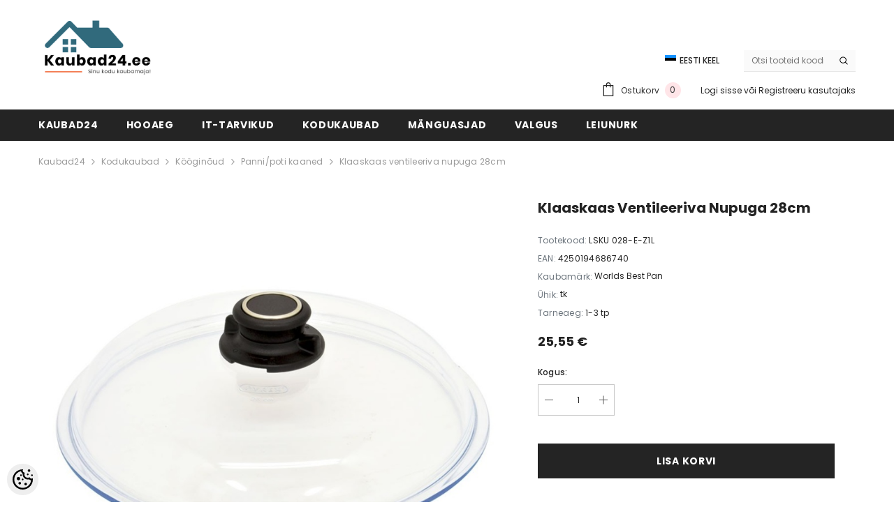

--- FILE ---
content_type: text/html; charset=UTF-8
request_url: https://www.kaubad24.ee/et/a/klaaskaas-ventileeriva-nupuga-28cm
body_size: 28644
content:
<!DOCTYPE html>
<!--[if IE 7]>                  <html class="ie7 no-js"  dir="ltr" lang="et">     <![endif]-->
<!--[if lte IE 8]>              <html class="ie8 no-js"  dir="ltr" lang="et">    <![endif]-->
<!--[if (gte IE 9)|!(IE)]><!-->
<html class="not-ie no-js" dir="ltr" lang="et">
<!--<![endif]-->
<head>
	<title>Klaaskaas ventileeriva nupuga 28cm @ Kaubad24</title>
<meta charset="utf-8">
<meta name="keywords" content="" />
<meta name="description" content="• Maailma Parim Panni kaas• Läbimõõt: 28cm• Kuumakindlast klaasist• Ventileerimise nupuga• Toote kaal: 1kgSobib nii professionaalsetele kokkadele kui ka kodustele gurmaanidele, kes hindavad kvaliteeti." />
<meta name="author" content="Kaubad24" />
<meta name="generator" content="ShopRoller.com" />
<meta name="csrf-token" content="ct8HQfXasRAgV6Wc7rSUszYZFjFQKiSGXTCZdKWd" />

<meta property="og:type" content="website" />
<meta property="og:title" content="Klaaskaas ventileeriva nupuga 28cm" />
<meta property="og:image" content="https://www.kaubad24.ee/media/kaubad24-ee/.product-image/large/product/klaaskaas-ventileeriva-n-1.jpg" />
<meta property="og:url" content="https://www.kaubad24.ee/et/a/klaaskaas-ventileeriva-nupuga-28cm" />
<meta property="og:site_name" content="Kaubad24" />
<meta property="og:description" content="• Maailma Parim Panni kaas• Läbimõõt: 28cm• Kuumakindlast klaasist• Ventileerimise nupuga• Toote kaal: 1kgSobib nii professionaalsetele kokkadele kui ka kodustele gurmaanidele, kes hindavad kvaliteeti." />

<base href="https://www.kaubad24.ee/et/" />
<meta name="viewport" content="width=device-width, initial-scale=1.0" />

<link rel="icon" href="https://www.kaubad24.ee/media/kaubad24-ee/taustata.kaubad.png" />


<link rel="preconnect" href="https://fonts.googleapis.com">
<link rel="preconnect" href="https://fonts.gstatic.com" crossorigin>
<link href="https://fonts.googleapis.com/css2?family=Poppins:wght@100;200;300;400;500;700;800&display=swap" rel="stylesheet">


<link rel="stylesheet" href="https://www.kaubad24.ee/skin/ella-2/css/all-2922.css">
<link href="https://cdn.shoproller.com/assets/fontawesome-pro-5.6.3/css/all.min.css" rel="stylesheet">


<script type="text/javascript" src="https://www.kaubad24.ee/skin/ella-2/js/all-2922.js"></script>


<style id="tk-theme-configurator-css" type="text/css">
</style>
<style id="tk-custom-css" type="text/css">
/* min price bar */

p.min-price-bar {
    color: #888;
    margin-top: 0.5em;
    font-size: 0.95em;
}

.price span.min-price-bar{
    color: #888;
    font-weight: normal;
    margin-left: 0.5em;
}


.wrapper.product-description-wrap p span{
	font-size: 14px !important;
}

.wrapper.product-long-description-wrap p span {
	font-size: 12px !important;
}

.wrapper.product-description-wrap {
	font-size: 14px !important;
}

.wrapper.product-long-description-wrap {
	font-size: 12px !important;
}

.image-adapt img {
    object-fit: contain;
}


/* 
  ##Device = Desktops
  ##Screen = 1281px to higher resolution desktops
*/

@media (min-width: 1281px) {
  
  #menu > ul > li > div > ul > li:hover div {
    display: block;
	padding-top: 8px;
	padding-bottom: 8px;
	position: absolute;
    left: 133px;
    background: #326d80;
	margin-top: -28px;
	padding-right: 14px;
	padding-left: 14px;
	border-left: 1px solid white;
}

.tk-category-2 .level_2:not('.custom_accordion') {
    left: 150px !important;
}

#menu > ul > li ul > li > a {
    color: white;
}


  
}

/* 
  ##Device = Laptops, Desktops
  ##Screen = B/w 1025px to 1280px
*/

@media (min-width: 1025px) and (max-width: 1280px) {
  
  #menu > ul > li > div > ul > li:hover div {
    display: block;
	padding-top: 8px;
	padding-bottom: 8px;
	position: absolute;
    left: 133px;
    background: #326d80;
	margin-top: -28px;
	padding-right: 14px;
	padding-left: 14px;
	border-left: 1px solid white;
}

.tk-category-2 .level_2:not('.custom_accordion') {
    left: 150px !important;
}

#menu > ul > li ul > li > a {
    color: white;
}


  
}

.article-label-1 { background-image:url('https://www.kaubad24.ee/media/kaubad24-ee/general/Uus!.png'); background-position:right top; }
.article-label-2 { background-image:url('https://www.kaubad24.ee/media/kaubad24-ee/general/Parim hind_suur.png'); background-position:right center; }
.article-label-3 { background-image:url('https://www.kaubad24.ee/media/kaubad24-ee/general/Lõpumüük.png'); background-position:right top; }
.article-label-4 { background-image:url('https://www.kaubad24.ee/media/kaubad24-ee/general/TOP.png'); background-position:right top; }
</style>


<script type="text/javascript">
if(!Roller) var Roller = {};
Roller.config = new Array();
Roller.config['base_url'] = 'https://www.kaubad24.ee/et/';
Roller.config['base_path'] = '/';
Roller.config['cart/addtocart/after_action'] = '1';
Roller.config['skin_url'] = 'https://www.kaubad24.ee/skin/ella-2/';
Roller.config['translate-fill_required_fields'] = 'Palun täida kõik kohustuslikud väljad';
Roller.t = {"form_error_fill_required_fields":"Palun t\u00e4ida k\u00f5ik kohustuslikud v\u00e4ljad","cart_error_no_items_selected":"Vali tooted!"}
</script>


            <!-- Global Site Tag (gtag.js) - Google Analytics -->
        <script type="text/javascript">
            window.dataLayer = window.dataLayer || [];
            function gtag(){dataLayer.push(arguments);}
            gtag('consent', 'default', {
                'ad_user_data': 'denied',
                'ad_personalization': 'denied',
                'ad_storage': 'denied',
                'analytics_storage': 'denied',
                'wait_for_update': 500,
              });
            gtag('js', new Date());

            gtag('config', 'G-HPJGYH7HML', {"linker":{"domains":["www.kaubad24.ee"]}} );
        </script>
        <script type="text/javascript" async src="https://www.googletagmanager.com/gtag/js?id=G-HPJGYH7HML"></script>
        <script>
        /*
         *   Called when consent changes. Assumes that consent object contains keys which
         *   directly correspond to Google consent types.
         */
        const googleUserConsentListener = function() {
            let consent = this.options;
            gtag('consent', 'update', {
                'ad_user_data': consent.marketing,
                'ad_personalization': consent.marketing,
                'ad_storage': consent.marketing,
                'analytics_storage': consent.analytics
            });
        };

        $('document').ready(function(){
            Roller.Events.on('onUserConsent', googleUserConsentListener);
        });
    </script>
    <!-- Global Site Tag (gtag.js) - Google Analytics Events -->
            <script type="text/javascript"">
                    gtag('event', 'view_item', {"currency":"EUR","value":25.55,"items":[{"item_id":"LSKU 028-E-Z1L","item_name":"Klaaskaas ventileeriva nupuga 28cm","item_brand":"Worlds Best Pan","price":25.55,"discount":0,"item_category":"Kodukaubad","item_category1":"Kööginõud","item_category2":"Panni\/poti kaaned"}]});
                </script>
    
    <!-- Global Site Tag (gtag.js) - Google Analytics Event listeners -->
	



<!-- Konfiguraator -->



<style>
.configurator-sr-button svg{
	width: 24px;
	height: 24px;
	stroke: none;	
}
	
.configurator-sr-button.close-conf-button {
	top: -5px;
	right: 120px;
	position: absolute;
	opacity:0;
	visibility:hidden;	
}
.configurator-sr-button.admin-conf-button{
	top: -5px;
	right: 60px;
	position: absolute;
	opacity:0;
	visibility:hidden;
}	

	.conf-sr-inner .slick-arrow.slick-prev, .conf-sr-inner .slick-arrow.slick-next{
		display:none !important;
	}
	

#main-color-1-picker {
    padding: 0px;
    line-height: 100%;
    right: 10px;
    top: 8px;
    border: 0;
    cursor: pointer;
}	
	
</style>







		
	






<div id="dynamic-styles-srs-conf">
	
	
	
	

<style>

:root {
	--primary-color-h: 0;
 	--primary-color-s: 0%;
	--primary-color-l: 14%;
  	--primary: hsl(var(--primary-color-h), var( --primary-color-s), calc(var(--primary-color-l) + 0%));
	--primary-darken:  hsl(var(--primary-color-h), var( --primary-color-s), calc(var(--primary-color-l) - 5%));
	--primary-lighten:  hsl(var(--primary-color-h), var( --primary-color-s), calc(var(--primary-color-l) + 40%));
	--rgbColor: rgba(36, 36, 36, 0.4);
	--rgbred: 36;
	--rgbgreen: 36;
	--rgblue: 36	
}
	
.button.button-1{
    background-color: var(--primary);
	border-color: var(--primary);
}
	

.button.button-1:hover {
    background-color: #ffffff;
    border-color: var(--primary);
    color: var(--primary);
}	
	
.product-card .card-action .button {
    background: #ffffff;
    border-color: var(--primary);
    color: var(--primary);	
}
	
.product-card .card-product__group .card-product__group-item svg {
	fill: var(--primary);
}	
	
.product-card .card-product__group .card-icon.wishlist-added {
    background: var(--primary);
}	

.product-card .card-action .button:hover {
    background: var(--primary);
    color: #ffffff;
}
	
	
.header-bottom {
   background: var(--primary);
}
	
.button.button-2 {
    border-color: var(--primary);
    color: var(--primary);	
}	
	
.productView-tab .nav-tabs .nav-link.active {
    color: var(--primary);
    background-color: #fff;
    border-color: var(--primary);
}	
	
	.productView-tab .nav-tabs .nav-item .nav-link::after{
		background: var(--primary);	
	}	

.button.button-2:hover {
    background-color: var(--primary);
    border-color: var(--primary);
}	
	
	
	
.itemside a.title:hover {
    color: var(--primary);
}	
	
.btn-light:not(:disabled):not(.disabled):active, .btn-light:not(:disabled):not(.disabled).active, .show > .btn-light.dropdown-toggle {
    color: #212529;
    background-color: var(--primary-lighten);
    border-color: var(--primary);
}	
	
.search-header {
	border: 2px solid var(--primary);
}
	
.section-footer ul a:hover, a:hover, .navbar-main .nav-link:hover, .dropdown-large a:hover, .list-menu a:hover, .btn-light.active i,[class*=card-product] a.title:hover, .nav-home-aside .menu-category a:hover {
	color: var(--primary);
}	

.dropdown-item.active, .dropdown-item:active {
	background-color: var(--primary);
}	
	
.custom-control-input:checked ~ .custom-control-label::before {
	border-color: var(--primary);
	background-color: var(--primary);
}	
	
.hover-border-primary:hover, .gallery-wrap .thumbs-wrap .item-thumb:hover {
	border-color: var(--primary) !important;
}	
	
.btn-primary:not(:disabled):not(.disabled):active, .btn-primary:not(:disabled):not(.disabled).active, .show > .btn-primary.dropdown-toggle {
    color: #fff;
    background-color: var(--primary-darken);
    border-color: var(--primary-darken);
}		
	
.form-control:focus {
    border-color: var(--primary);
    outline: 0;
	box-shadow: 0 0 0 0.2rem rgb(var(--rgbred) var(--rgbgreen) var(--rgblue) / 25%);
}	
	
.bg-light {
    background-color: rgb(var(--rgbred) var(--rgbgreen) var(--rgblue) / 25%) !important;
}	
	
.btn-primary:focus, .btn-primary.focus {
    box-shadow: 0 0 0 0.2rem rgb(var(--rgbred) var(--rgbgreen) var(--rgblue) / 50%) !important;
}	

.btn-link:hover{
	 color: var(--primary);
}
	
	
#searchMobileOpen.btn-light i, #openMobileCategories.btn-light i{
	color: #fff !important;
}	


	

	
</style>	
</div>	


	




<script>
	function HEXtoHSL(hex) {
		hex = hex.replace(/#/g, '');
		if (hex.length === 3) {
			hex = hex.split('').map(function (hex) {
				return hex + hex;
			}).join('');
		}
		var result = /^([a-f\d]{2})([a-f\d]{2})([a-f\d]{2})[\da-z]{0,0}$/i.exec(hex);
		if (!result) {
			return null;
		}
		var r = parseInt(result[1], 16);
		var g = parseInt(result[2], 16);
		var b = parseInt(result[3], 16);
		r /= 255, g /= 255, b /= 255;
		var max = Math.max(r, g, b),
			min = Math.min(r, g, b);
		var h, s, l = (max + min) / 2;
		if (max == min) {
			h = s = 0;
		} else {
			var d = max - min;
			s = l > 0.5 ? d / (2 - max - min) : d / (max + min);
			switch (max) {
			case r:
				h = (g - b) / d + (g < b ? 6 : 0);
				break;
			case g:
				h = (b - r) / d + 2;
				break;
			case b:
				h = (r - g) / d + 4;
				break;
			}
			h /= 6;
		}
		s = s * 100;
		s = Math.round(s);
		l = l * 100;
		l = Math.round(l);
		h = Math.round(360 * h);

		return {
			h: h,
			s: s,
			l: l
		};
	}	
</script>	




</head>

<body class="browser-chrome browser-chrome-131.0.0.0 tk-language-et_EE page-template-page-1column content-template-content-product tk-product-page">

<div id="fb-root"></div>
<script type="text/plain" data-category="analytics" async defer crossorigin="anonymous" src="https://connect.facebook.net/et_EE/sdk.js#xfbml=1&version=v11.0&appId=386731248061277&autoLogAppEvents=1"></script>




<section class="topbar-announcement-slot slot-default  no-content-style-slot">
    <div class="slot-html-content" data-sra-edit-section="{&quot;id&quot;:&quot;topbar-announcement&quot;,&quot;title&quot;:&quot;Add content&quot;,&quot;status&quot;:&quot;draft&quot;,&quot;data_fields&quot;:[{&quot;id&quot;:&quot;html_content&quot;,&quot;type&quot;:&quot;html&quot;,&quot;title&quot;:&quot;Content&quot;,&quot;default&quot;:&quot;MID-SEASON SALE UP TO 70% OFF. &lt;a href=\&quot;#\&quot; title=\&quot;Shop Now\&quot;&gt;SHOP NOW&lt;\/a&gt;&quot;}],&quot;data&quot;:{&quot;html_content&quot;:&quot;&lt;p&gt;&lt;span style=\&quot;color: rgb(216, 29, 54);\&quot;&gt;SUVINE ALLAHINDLUS KUNI -70% SOODSAMALT. &lt;strong&gt;OSTLE KOHE!&lt;\/strong&gt;&lt;\/span&gt;&lt;\/p&gt;&quot;},&quot;is_visible&quot;:false}">
                                </div>
</section>
	
<header class="header header-default animate" data-header-sticky>
	<div class="header-top">
		<div class="container container-1170">
			<div class="header-top--wrapper clearfix">
										<div class="header-top--left header__logo text-left clearfix">
						<div class="header__heading">
							<a href="https://www.kaubad24.ee/et/home" class="header__heading-link focus-inset">
																	<img src="https://www.kaubad24.ee/media/kaubad24-ee/general/Kaubad24_logo_uus_suurem.png" alt="Kaubad24" />
															</a>
						</div>
					</div>
					<div class="header-top--right header__icons text-right clearfix">	
						<div class="header-top-right-group">             
														<div class="customer-service-text">
								
<section class="slot-default  no-content-style-slot">
	<div class="slot-html-content" data-sra-edit-section="{&quot;id&quot;:&quot;header-customer-service&quot;,&quot;title&quot;:&quot;Customer support&quot;,&quot;data_fields&quot;:[{&quot;id&quot;:&quot;customer-support-title&quot;,&quot;type&quot;:&quot;text&quot;,&quot;title&quot;:&quot;Pealkiri&quot;,&quot;default&quot;:&quot;Klienditeenindus&quot;},{&quot;id&quot;:&quot;customer-support-number&quot;,&quot;type&quot;:&quot;text&quot;,&quot;title&quot;:&quot;Telefon&quot;,&quot;default&quot;:&quot;60593800-ELLA&quot;}],&quot;data&quot;:{&quot;customer-support-title&quot;:&quot;Klienditeenindus&quot;,&quot;customer-support-number&quot;:&quot;60593800-ELLA&quot;},&quot;is_visible&quot;:false}">	
			
						
			</div>	
</section>	
							</div>
														<div class="header-language_currency">
   
	<div class="halo-language" data-dropdown-toggle>
      
	        <div class="disclosure">
         <button type="button" class="disclosure__button dropdown-toggle" aria-controls="HeaderLanguageList" >
         <span class="icon flag-icon-ee">
		 <img src="https://www.kaubad24.ee/skin/ella-2/../base2/flag-icon-css-3.4.x/flags/4x3/ee.svg"></span>
         <span class="text text-language">Eesti keel</span>
         </button>	
      </div>
      
			   <div class="dropdown-language halo-dropdown">
         <div class="div">
            <div class="no-js-hidden">
               <div class="disclosure">
                  <ul id="HeaderLanguageList"  class="disclosure__list list-unstyled custom-scrollbar">
                                                                                                         <li class="disclosure__item" tabindex="-1">
                        <a class="link link--text disclosure__link  focus-inset" href="https://www.kaubad24.ee/en" hreflang="gb" lang="gb" data-value="gb">
                        <span class="icon flag-icon-gb"><img src="https://www.kaubad24.ee/skin/ella-2/../base2/flag-icon-css-3.4.x/flags/4x3/gb.svg"></span>
                        <span class="text">English</span>
                        </a>
                     </li>
                                                                                    <li class="disclosure__item" tabindex="-1">
                        <a class="link link--text disclosure__link  focus-inset" href="https://www.kaubad24.ee/ru" hreflang="ru" lang="ru" data-value="ru">
                        <span class="icon flag-icon-ru"><img src="https://www.kaubad24.ee/skin/ella-2/../base2/flag-icon-css-3.4.x/flags/4x3/ru.svg"></span>
                        <span class="text">Pусский</span>
                        </a>
                     </li>
                                                            </ul>
               </div>
            </div>
         </div>
      </div>
	   
   </div>
	
</div>

		
														
<div class="header-search">
	<div class="header-search__form">
	<form action="https://www.kaubad24.ee/et/search" method="get" class="search-bar" role="search">
		
						<input type="hidden" name="page" value="1" />
				
	   <input type="search" name="q" value="" placeholder="Otsi tooteid koodi või nime järgi..." class="enterkey autoclear input-group-field header-search__input" autocomplete="off" />
	   <button type="submit" class="button icon-search button-search">
		  <svg data-icon="search" viewBox="0 0 512 512" width="100%" height="100%">
			 <path d="M495,466.2L377.2,348.4c29.2-35.6,46.8-81.2,46.8-130.9C424,103.5,331.5,11,217.5,11C103.4,11,11,103.5,11,217.5   S103.4,424,217.5,424c49.7,0,95.2-17.5,130.8-46.7L466.1,495c8,8,20.9,8,28.9,0C503,487.1,503,474.1,495,466.2z M217.5,382.9   C126.2,382.9,52,308.7,52,217.5S126.2,52,217.5,52C308.7,52,383,126.3,383,217.5S308.7,382.9,217.5,382.9z"></path>
		  </svg>
	   </button>
	</form>
	</div>
</div>

						</div>			
						<div class="free-shipping-text uppercase">
							
<section class="slot-default  no-content-style-slot">
	<div class="slot-html-content" data-sra-edit-section="{&quot;id&quot;:&quot;header-free-transport&quot;,&quot;title&quot;:&quot;Add content&quot;,&quot;data_fields&quot;:[{&quot;id&quot;:&quot;html_content&quot;,&quot;type&quot;:&quot;text&quot;,&quot;title&quot;:&quot;Content&quot;,&quot;default&quot;:&quot;Free shipping on all orders. No minimum purchase&quot;}],&quot;data&quot;:{&quot;html_content&quot;:&quot;Free shipping on all orders. No minimum purchase&quot;},&quot;is_visible&quot;:false}">	
				
						
			</div>	
</section>	
                        </div>
						

<div class="header__iconItem header__group">
	
	<a href="javascript:void(0)" class="header__icon header__icon--cart link link-underline focus-inset" id="cart-icon-bubble" data-open-cart-sidebar="">
		

<svg viewBox="0 0 30 30" class="icon icon-cart" enable-background="new 0 0 30 30">
   <g>
      <g>
         <path d="M20,6V5c0-2.761-2.239-5-5-5s-5,2.239-5,5v1H4v24h22V6H20z M12,5c0-1.657,1.343-3,3-3s3,1.343,3,3v1h-6V5z M24,28H6V8h4v3    h2V8h6v3h2V8h4V28z"></path>
      </g>
   </g>
</svg>













 






















		<span class="text">Ostukorv</span>
		<div class="cart-count-bubble">
			<span class="text-count" aria-hidden="true" data-cart-count="">
				<div class="ajax-update-minicart-counter-count-mobile">
											0
									</div>
			</span>
		</div>
	</a>
	
	
			
	
	
			
		<div class="customer-links">
		<a class="header__link--account link-underline" id="customer_login_link" href="#" data-open-auth-sidebar="">
			<span class="text">Logi sisse</span>
		</a>
		<span class="or-text">või</span>
		<a class="header__link--account link-underline" id="customer_register_link" href="https://www.kaubad24.ee/et/account/register">
			<span class="text">Registreeru kasutajaks</span>
		</a>	
		</div>
			
	
	
</div>					</div>	
			</div>
		</div>
	</div>
	<div class="header-bottom">
		<div class="main-menu">
	<div class="header-bottom--wrapper">
		<div class="header-log-fixed">
			<a href="https://www.kaubad24.ee/et/home" class="header__heading-link focus-inset">
									<img src="https://www.kaubad24.ee/media/kaubad24-ee/general/Kaubad24_logo_uus_suurem.png" alt="Kaubad24" />
							</a>
		</div>	
		
				<div class="container container-1170">
			<nav class="header__inline-menu">
				<ul class="list-menu list-menu--inline text-left">
																<li class="menu-lv-item menu-lv-1 text-left">
							<a class="menu-lv-1__action header__menu-item list-menu__item link focus-inset menu_mobile_link" href="https://www.kaubad24.ee/et/home">
								<span class="text header__active-menu-item">Kaubad24</span>
							</a>
						</li>
										
																<li class="menu-lv-item menu-lv-1 text-left has-megamenu dropdown block_layout--custom_width">
							<a class="menu-lv-1__action header__menu-item list-menu__item link focus-inset menu_mobile_link" href="https://www.kaubad24.ee/et/c/hooaeg">
								<span class="text header__active-menu-item">Hooaeg</span>
							</a>
							


<div class="menu-dropdown custom-scrollbar megamenu_style_2 custom-product">
	<div class="container container-1170">
		<div class="menu-dropdown__wrapper">
			
			<div class="row">
				
				<div class="col-12 col-lg-8">
					<div class="row">
						
																																																									<div class="site-nav dropdown col-12 col-lg-4 submenu-area-5">
									<div class="site-nav-list">
										<a href="https://www.kaubad24.ee/et/c/vabaajatooted" class="site-nav-title uppercase">
											<span class="text">Vabaajatooted</span>
										</a>
																				<div class="site-nav-sub">
										<ul class="list-unstyled">
																							<li class="site-nav-item text-left">
													<a href="https://www.kaubad24.ee/et/c/jalgrattatarvikud" class="site-nav-link link link-underline" aria-current="page"><span class="text"><span class="text">Jalgrattatarvikud</span></span></a>
												</li>
																							<li class="site-nav-item text-left">
													<a href="https://www.kaubad24.ee/et/c/matkatarbed" class="site-nav-link link link-underline" aria-current="page"><span class="text"><span class="text">Matkatarbed</span></span></a>
												</li>
																							<li class="site-nav-item text-left">
													<a href="https://www.kaubad24.ee/et/c/reisitarbed" class="site-nav-link link link-underline" aria-current="page"><span class="text"><span class="text">Reisitarbed</span></span></a>
												</li>
																							<li class="site-nav-item text-left">
													<a href="https://www.kaubad24.ee/et/c/sporditarbed-1" class="site-nav-link link link-underline" aria-current="page"><span class="text"><span class="text">Sporditarbed</span></span></a>
												</li>
																							<li class="site-nav-item text-left">
													<a href="https://www.kaubad24.ee/et/c/basseinid" class="site-nav-link link link-underline" aria-current="page"><span class="text"><span class="text">Basseinid </span></span></a>
												</li>
																					</ul>
										</div>
																			</div>	
								</div>
																																																									<div class="site-nav dropdown col-12 col-lg-4 submenu-area-4">
									<div class="site-nav-list">
										<a href="https://www.kaubad24.ee/et/c/talvekaubad" class="site-nav-title uppercase">
											<span class="text">Talvekaubad</span>
										</a>
																				<div class="site-nav-sub">
										<ul class="list-unstyled">
																							<li class="site-nav-item text-left">
													<a href="https://www.kaubad24.ee/et/c/jouluvalgustus" class="site-nav-link link link-underline" aria-current="page"><span class="text"><span class="text">Jõuluvalgustus</span></span></a>
												</li>
																							<li class="site-nav-item text-left">
													<a href="https://www.kaubad24.ee/et/c/kelgud" class="site-nav-link link link-underline" aria-current="page"><span class="text"><span class="text">Kelgud</span></span></a>
												</li>
																							<li class="site-nav-item text-left">
													<a href="https://www.kaubad24.ee/et/c/kuused" class="site-nav-link link link-underline" aria-current="page"><span class="text"><span class="text">Kuused</span></span></a>
												</li>
																							<li class="site-nav-item text-left">
													<a href="https://www.kaubad24.ee/et/c/joulukaunistused" class="site-nav-link link link-underline" aria-current="page"><span class="text"><span class="text">Jõulukaunistused</span></span></a>
												</li>
																					</ul>
										</div>
																			</div>	
								</div>
																																																<div class="site-nav dropdown col-12 col-lg-4 submenu-area-0">
									<div class="site-nav-list">
										<a href="https://www.kaubad24.ee/et/c/aiakaubad" class="site-nav-title uppercase">
											<span class="text">Aiakaubad</span>
										</a>
																			</div>	
								</div>
													

						
						</div>
					</div>
				
																		
				
				</div>
				
			</div>
			
		</div>	
	</div>
	
		
						</li>					
										
																<li class="menu-lv-item menu-lv-1 text-left has-megamenu dropdown block_layout--custom_width">
							<a class="menu-lv-1__action header__menu-item list-menu__item link focus-inset menu_mobile_link" href="https://www.kaubad24.ee/et/c/it-tarvikud">
								<span class="text header__active-menu-item">IT-tarvikud</span>
							</a>
							


<div class="menu-dropdown custom-scrollbar megamenu_style_2 custom-product">
	<div class="container container-1170">
		<div class="menu-dropdown__wrapper">
			
			<div class="row">
				
				<div class="col-12 col-lg-8">
					<div class="row">
						
																																																									<div class="site-nav dropdown col-12 col-lg-4 submenu-area-4">
									<div class="site-nav-list">
										<a href="https://www.kaubad24.ee/et/c/akud-patareid-laadijad" class="site-nav-title uppercase">
											<span class="text">Akud, patareid, laadijad</span>
										</a>
																				<div class="site-nav-sub">
										<ul class="list-unstyled">
																							<li class="site-nav-item text-left">
													<a href="https://www.kaubad24.ee/et/c/akulaadijad" class="site-nav-link link link-underline" aria-current="page"><span class="text"><span class="text">Akulaadijad</span></span></a>
												</li>
																							<li class="site-nav-item text-left">
													<a href="https://www.kaubad24.ee/et/c/akupangad" class="site-nav-link link link-underline" aria-current="page"><span class="text"><span class="text">Akupangad</span></span></a>
												</li>
																							<li class="site-nav-item text-left">
													<a href="https://www.kaubad24.ee/et/c/patareid" class="site-nav-link link link-underline" aria-current="page"><span class="text"><span class="text">Patareid</span></span></a>
												</li>
																							<li class="site-nav-item text-left">
													<a href="https://www.kaubad24.ee/et/c/sulearvuti-akud" class="site-nav-link link link-underline" aria-current="page"><span class="text"><span class="text">Sülearvuti akud</span></span></a>
												</li>
																					</ul>
										</div>
																			</div>	
								</div>
																																																									<div class="site-nav dropdown col-12 col-lg-4 submenu-area-12">
									<div class="site-nav-list">
										<a href="https://www.kaubad24.ee/et/c/arvutitarvikud" class="site-nav-title uppercase">
											<span class="text">Arvutitarvikud</span>
										</a>
																				<div class="site-nav-sub">
										<ul class="list-unstyled">
																							<li class="site-nav-item text-left">
													<a href="https://www.kaubad24.ee/et/c/arvuti-mikrofon" class="site-nav-link link link-underline" aria-current="page"><span class="text"><span class="text">Arvuti mikrofon</span></span></a>
												</li>
																							<li class="site-nav-item text-left">
													<a href="https://www.kaubad24.ee/et/c/arvutikolarid" class="site-nav-link link link-underline" aria-current="page"><span class="text"><span class="text">Arvutikõlarid</span></span></a>
												</li>
																							<li class="site-nav-item text-left">
													<a href="https://www.kaubad24.ee/et/c/fototarvikud" class="site-nav-link link link-underline" aria-current="page"><span class="text"><span class="text">Fototarvikud</span></span></a>
												</li>
																							<li class="site-nav-item text-left">
													<a href="https://www.kaubad24.ee/et/c/hiired" class="site-nav-link link link-underline" aria-current="page"><span class="text"><span class="text">Hiired</span></span></a>
												</li>
																							<li class="site-nav-item text-left">
													<a href="https://www.kaubad24.ee/et/c/hiirematid" class="site-nav-link link link-underline" aria-current="page"><span class="text"><span class="text">Hiirematid</span></span></a>
												</li>
																							<li class="site-nav-item text-left">
													<a href="https://www.kaubad24.ee/et/c/kaardilugejad" class="site-nav-link link link-underline" aria-current="page"><span class="text"><span class="text">Kaardilugejad</span></span></a>
												</li>
																							<li class="site-nav-item text-left">
													<a href="https://www.kaubad24.ee/et/c/klaviatuurid" class="site-nav-link link link-underline" aria-current="page"><span class="text"><span class="text">Klaviatuurid</span></span></a>
												</li>
																							<li class="site-nav-item text-left">
													<a href="https://www.kaubad24.ee/et/c/manguseadmed" class="site-nav-link link link-underline" aria-current="page"><span class="text"><span class="text">Mänguseadmed</span></span></a>
												</li>
																							<li class="site-nav-item text-left">
													<a href="https://www.kaubad24.ee/et/c/puhastustarvikud" class="site-nav-link link link-underline" aria-current="page"><span class="text"><span class="text">Puhastustarvikud</span></span></a>
												</li>
																							<li class="site-nav-item text-left">
													<a href="https://www.kaubad24.ee/et/c/sulearvutikotid" class="site-nav-link link link-underline" aria-current="page"><span class="text"><span class="text">Sülearvutikotid</span></span></a>
												</li>
																							<li class="site-nav-item text-left">
													<a href="https://www.kaubad24.ee/et/c/usb-seade" class="site-nav-link link link-underline" aria-current="page"><span class="text"><span class="text">USB-seade</span></span></a>
												</li>
																							<li class="site-nav-item text-left">
													<a href="https://www.kaubad24.ee/et/c/veebikaamerad" class="site-nav-link link link-underline" aria-current="page"><span class="text"><span class="text">Veebikaamerad</span></span></a>
												</li>
																					</ul>
										</div>
																			</div>	
								</div>
																																																									<div class="site-nav dropdown col-12 col-lg-4 submenu-area-8">
									<div class="site-nav-list">
										<a href="https://www.kaubad24.ee/et/c/av-seade" class="site-nav-title uppercase">
											<span class="text">AV-seade</span>
										</a>
																				<div class="site-nav-sub">
										<ul class="list-unstyled">
																							<li class="site-nav-item text-left">
													<a href="https://www.kaubad24.ee/et/c/antennid" class="site-nav-link link link-underline" aria-current="page"><span class="text"><span class="text">Antennid</span></span></a>
												</li>
																							<li class="site-nav-item text-left">
													<a href="https://www.kaubad24.ee/et/c/audiotehnika" class="site-nav-link link link-underline" aria-current="page"><span class="text"><span class="text">Audiotehnika</span></span></a>
												</li>
																							<li class="site-nav-item text-left">
													<a href="https://www.kaubad24.ee/et/c/mp3-mangijad" class="site-nav-link link link-underline" aria-current="page"><span class="text"><span class="text">MP3-mängijad</span></span></a>
												</li>
																							<li class="site-nav-item text-left">
													<a href="https://www.kaubad24.ee/et/c/multimeedia-mangijad" class="site-nav-link link link-underline" aria-current="page"><span class="text"><span class="text">Multimeedia mängijad</span></span></a>
												</li>
																							<li class="site-nav-item text-left">
													<a href="https://www.kaubad24.ee/et/c/tahvelarvutid" class="site-nav-link link link-underline" aria-current="page"><span class="text"><span class="text">Tahvelarvutid</span></span></a>
												</li>
																							<li class="site-nav-item text-left">
													<a href="https://www.kaubad24.ee/et/c/tv-kinnitus" class="site-nav-link link link-underline" aria-current="page"><span class="text"><span class="text">TV kinnitus</span></span></a>
												</li>
																							<li class="site-nav-item text-left">
													<a href="https://www.kaubad24.ee/et/c/tv-tuuner" class="site-nav-link link link-underline" aria-current="page"><span class="text"><span class="text">TV-tuuner</span></span></a>
												</li>
																							<li class="site-nav-item text-left">
													<a href="https://www.kaubad24.ee/et/c/universaalpuldid" class="site-nav-link link link-underline" aria-current="page"><span class="text"><span class="text">Universaalpuldid</span></span></a>
												</li>
																					</ul>
										</div>
																			</div>	
								</div>
																																																									<div class="site-nav dropdown col-12 col-lg-4 submenu-area-7">
									<div class="site-nav-list">
										<a href="https://www.kaubad24.ee/et/c/kaablid" class="site-nav-title uppercase">
											<span class="text">Kaablid</span>
										</a>
																				<div class="site-nav-sub">
										<ul class="list-unstyled">
																							<li class="site-nav-item text-left">
													<a href="https://www.kaubad24.ee/et/c/antennikaablid" class="site-nav-link link link-underline" aria-current="page"><span class="text"><span class="text">Antennikaablid</span></span></a>
												</li>
																							<li class="site-nav-item text-left">
													<a href="https://www.kaubad24.ee/et/c/arvutikaablid" class="site-nav-link link link-underline" aria-current="page"><span class="text"><span class="text">Arvutikaablid</span></span></a>
												</li>
																							<li class="site-nav-item text-left">
													<a href="https://www.kaubad24.ee/et/c/audiokaablid" class="site-nav-link link link-underline" aria-current="page"><span class="text"><span class="text">Audiokaablid</span></span></a>
												</li>
																							<li class="site-nav-item text-left">
													<a href="https://www.kaubad24.ee/et/c/kolarikaablid" class="site-nav-link link link-underline" aria-current="page"><span class="text"><span class="text">Kõlarikaablid</span></span></a>
												</li>
																							<li class="site-nav-item text-left">
													<a href="https://www.kaubad24.ee/et/c/videokaablid" class="site-nav-link link link-underline" aria-current="page"><span class="text"><span class="text">Videokaablid</span></span></a>
												</li>
																							<li class="site-nav-item text-left">
													<a href="https://www.kaubad24.ee/et/c/vooluseadmed" class="site-nav-link link link-underline" aria-current="page"><span class="text"><span class="text">Vooluseadmed</span></span></a>
												</li>
																							<li class="site-nav-item text-left">
													<a href="https://www.kaubad24.ee/et/c/vorguvahendid" class="site-nav-link link link-underline" aria-current="page"><span class="text"><span class="text">Võrguvahendid</span></span></a>
												</li>
																					</ul>
										</div>
																			</div>	
								</div>
																																																									<div class="site-nav dropdown col-12 col-lg-4 submenu-area-3">
									<div class="site-nav-list">
										<a href="https://www.kaubad24.ee/et/c/kontoritarbed" class="site-nav-title uppercase">
											<span class="text">Kontoritarbed</span>
										</a>
																				<div class="site-nav-sub">
										<ul class="list-unstyled">
																							<li class="site-nav-item text-left">
													<a href="https://www.kaubad24.ee/et/c/kirjatarbed" class="site-nav-link link link-underline" aria-current="page"><span class="text"><span class="text">Kirjatarbed</span></span></a>
												</li>
																							<li class="site-nav-item text-left">
													<a href="https://www.kaubad24.ee/et/c/kleebised" class="site-nav-link link link-underline" aria-current="page"><span class="text"><span class="text">Kleebised</span></span></a>
												</li>
																							<li class="site-nav-item text-left">
													<a href="https://www.kaubad24.ee/et/c/toonerid" class="site-nav-link link link-underline" aria-current="page"><span class="text"><span class="text">Toonerid</span></span></a>
												</li>
																					</ul>
										</div>
																			</div>	
								</div>
																																																									<div class="site-nav dropdown col-12 col-lg-4 submenu-area-4">
									<div class="site-nav-list">
										<a href="https://www.kaubad24.ee/et/c/korvaklapid" class="site-nav-title uppercase">
											<span class="text">Kõrvaklapid</span>
										</a>
																				<div class="site-nav-sub">
										<ul class="list-unstyled">
																							<li class="site-nav-item text-left">
													<a href="https://www.kaubad24.ee/et/c/juhtmeta-klapid" class="site-nav-link link link-underline" aria-current="page"><span class="text"><span class="text">Juhtmeta klapid</span></span></a>
												</li>
																							<li class="site-nav-item text-left">
													<a href="https://www.kaubad24.ee/et/c/korvapealsed-klapid" class="site-nav-link link link-underline" aria-current="page"><span class="text"><span class="text">Kõrvapealsed klapid</span></span></a>
												</li>
																							<li class="site-nav-item text-left">
													<a href="https://www.kaubad24.ee/et/c/korvasisesed-klapid" class="site-nav-link link link-underline" aria-current="page"><span class="text"><span class="text">Kõrvasisesed klapid</span></span></a>
												</li>
																							<li class="site-nav-item text-left">
													<a href="https://www.kaubad24.ee/et/c/mikrofoniga-klapid" class="site-nav-link link link-underline" aria-current="page"><span class="text"><span class="text">Mikrofoniga klapid</span></span></a>
												</li>
																					</ul>
										</div>
																			</div>	
								</div>
																																																									<div class="site-nav dropdown col-12 col-lg-4 submenu-area-4">
									<div class="site-nav-list">
										<a href="https://www.kaubad24.ee/et/c/meedia" class="site-nav-title uppercase">
											<span class="text">Meedia</span>
										</a>
																				<div class="site-nav-sub">
										<ul class="list-unstyled">
																							<li class="site-nav-item text-left">
													<a href="https://www.kaubad24.ee/et/c/cd-dvd-tarvik" class="site-nav-link link link-underline" aria-current="page"><span class="text"><span class="text">CD-DVD tarvik</span></span></a>
												</li>
																							<li class="site-nav-item text-left">
													<a href="https://www.kaubad24.ee/et/c/cd-toorik" class="site-nav-link link link-underline" aria-current="page"><span class="text"><span class="text">CD-toorik</span></span></a>
												</li>
																							<li class="site-nav-item text-left">
													<a href="https://www.kaubad24.ee/et/c/dvd-toorik" class="site-nav-link link link-underline" aria-current="page"><span class="text"><span class="text">DVD-toorik</span></span></a>
												</li>
																							<li class="site-nav-item text-left">
													<a href="https://www.kaubad24.ee/et/c/muud-tarvikud" class="site-nav-link link link-underline" aria-current="page"><span class="text"><span class="text">Muud tarvikud</span></span></a>
												</li>
																					</ul>
										</div>
																			</div>	
								</div>
																																																									<div class="site-nav dropdown col-12 col-lg-4 submenu-area-5">
									<div class="site-nav-list">
										<a href="https://www.kaubad24.ee/et/c/mobiilitarvikud" class="site-nav-title uppercase">
											<span class="text">Mobiilitarvikud</span>
										</a>
																				<div class="site-nav-sub">
										<ul class="list-unstyled">
																							<li class="site-nav-item text-left">
													<a href="https://www.kaubad24.ee/et/c/ekraanikiled" class="site-nav-link link link-underline" aria-current="page"><span class="text"><span class="text">Ekraanikiled</span></span></a>
												</li>
																							<li class="site-nav-item text-left">
													<a href="https://www.kaubad24.ee/et/c/mobiilihoidjad" class="site-nav-link link link-underline" aria-current="page"><span class="text"><span class="text">Mobiilihoidjad</span></span></a>
												</li>
																							<li class="site-nav-item text-left">
													<a href="https://www.kaubad24.ee/et/c/mobiilikotid" class="site-nav-link link link-underline" aria-current="page"><span class="text"><span class="text">Mobiilikotid</span></span></a>
												</li>
																							<li class="site-nav-item text-left">
													<a href="https://www.kaubad24.ee/et/c/mobiililaadijad" class="site-nav-link link link-underline" aria-current="page"><span class="text"><span class="text">Mobiililaadijad</span></span></a>
												</li>
																							<li class="site-nav-item text-left">
													<a href="https://www.kaubad24.ee/et/c/tahvelarvutite-tarvikud" class="site-nav-link link link-underline" aria-current="page"><span class="text"><span class="text">Tahvelarvutite tarvikud</span></span></a>
												</li>
																					</ul>
										</div>
																			</div>	
								</div>
																																																									<div class="site-nav dropdown col-12 col-lg-4 submenu-area-3">
									<div class="site-nav-list">
										<a href="https://www.kaubad24.ee/et/c/maluseadmed" class="site-nav-title uppercase">
											<span class="text">Mäluseadmed</span>
										</a>
																				<div class="site-nav-sub">
										<ul class="list-unstyled">
																							<li class="site-nav-item text-left">
													<a href="https://www.kaubad24.ee/et/c/kovakettad" class="site-nav-link link link-underline" aria-current="page"><span class="text"><span class="text">Kõvakettad</span></span></a>
												</li>
																							<li class="site-nav-item text-left">
													<a href="https://www.kaubad24.ee/et/c/malukaardid" class="site-nav-link link link-underline" aria-current="page"><span class="text"><span class="text">Mälukaardid</span></span></a>
												</li>
																							<li class="site-nav-item text-left">
													<a href="https://www.kaubad24.ee/et/c/malupulgad" class="site-nav-link link link-underline" aria-current="page"><span class="text"><span class="text">Mälupulgad</span></span></a>
												</li>
																					</ul>
										</div>
																			</div>	
								</div>
													

						
						</div>
					</div>
				
																		
				
				</div>
				
			</div>
			
		</div>	
	</div>
	
		
						</li>					
										
																<li class="menu-lv-item menu-lv-1 text-left has-megamenu dropdown block_layout--custom_width">
							<a class="menu-lv-1__action header__menu-item list-menu__item link focus-inset menu_mobile_link" href="https://www.kaubad24.ee/et/c/kodukaubad">
								<span class="text header__active-menu-item">Kodukaubad</span>
							</a>
							


<div class="menu-dropdown custom-scrollbar megamenu_style_2 custom-product">
	<div class="container container-1170">
		<div class="menu-dropdown__wrapper">
			
			<div class="row">
				
				<div class="col-12 col-lg-8">
					<div class="row">
						
																																																									<div class="site-nav dropdown col-12 col-lg-4 submenu-area-2">
									<div class="site-nav-list">
										<a href="https://www.kaubad24.ee/et/c/keemia" class="site-nav-title uppercase">
											<span class="text">Keemia</span>
										</a>
																				<div class="site-nav-sub">
										<ul class="list-unstyled">
																							<li class="site-nav-item text-left">
													<a href="https://www.kaubad24.ee/et/c/kodukeemia" class="site-nav-link link link-underline" aria-current="page"><span class="text"><span class="text">Kodukeemia</span></span></a>
												</li>
																							<li class="site-nav-item text-left">
													<a href="https://www.kaubad24.ee/et/c/vaetis" class="site-nav-link link link-underline" aria-current="page"><span class="text"><span class="text">Väetis</span></span></a>
												</li>
																					</ul>
										</div>
																			</div>	
								</div>
																																																									<div class="site-nav dropdown col-12 col-lg-4 submenu-area-13">
									<div class="site-nav-list">
										<a href="https://www.kaubad24.ee/et/c/kodumasinad" class="site-nav-title uppercase">
											<span class="text">Kodumasinad</span>
										</a>
																				<div class="site-nav-sub">
										<ul class="list-unstyled">
																							<li class="site-nav-item text-left">
													<a href="https://www.kaubad24.ee/et/c/ahjud-ja-pliidid" class="site-nav-link link link-underline" aria-current="page"><span class="text"><span class="text">Ahjud ja pliidid</span></span></a>
												</li>
																							<li class="site-nav-item text-left">
													<a href="https://www.kaubad24.ee/et/c/blenderid-ja-mikserid" class="site-nav-link link link-underline" aria-current="page"><span class="text"><span class="text">Blenderid ja mikserid</span></span></a>
												</li>
																							<li class="site-nav-item text-left">
													<a href="https://www.kaubad24.ee/et/c/fun-cooking" class="site-nav-link link link-underline" aria-current="page"><span class="text"><span class="text">Fun cooking</span></span></a>
												</li>
																							<li class="site-nav-item text-left">
													<a href="https://www.kaubad24.ee/et/c/iluhooldus" class="site-nav-link link link-underline" aria-current="page"><span class="text"><span class="text">Iluhooldus</span></span></a>
												</li>
																							<li class="site-nav-item text-left">
													<a href="https://www.kaubad24.ee/et/c/kliimaseadmed" class="site-nav-link link link-underline" aria-current="page"><span class="text"><span class="text">Kliimaseadmed</span></span></a>
												</li>
																							<li class="site-nav-item text-left">
													<a href="https://www.kaubad24.ee/et/c/kohvikeetjad" class="site-nav-link link link-underline" aria-current="page"><span class="text"><span class="text">Kohvikeetjad</span></span></a>
												</li>
																							<li class="site-nav-item text-left">
													<a href="https://www.kaubad24.ee/et/c/koogikaalud" class="site-nav-link link link-underline" aria-current="page"><span class="text"><span class="text">Köögikaalud</span></span></a>
												</li>
																							<li class="site-nav-item text-left">
													<a href="https://www.kaubad24.ee/et/c/muud-kodumasinad" class="site-nav-link link link-underline" aria-current="page"><span class="text"><span class="text">Muud kodumasinad</span></span></a>
												</li>
																							<li class="site-nav-item text-left">
													<a href="https://www.kaubad24.ee/et/c/rosterid" class="site-nav-link link link-underline" aria-current="page"><span class="text"><span class="text">Rösterid</span></span></a>
												</li>
																							<li class="site-nav-item text-left">
													<a href="https://www.kaubad24.ee/et/c/termomeetrid" class="site-nav-link link link-underline" aria-current="page"><span class="text"><span class="text">Termomeetrid</span></span></a>
												</li>
																							<li class="site-nav-item text-left">
													<a href="https://www.kaubad24.ee/et/c/vannitoakaalud" class="site-nav-link link link-underline" aria-current="page"><span class="text"><span class="text">Vannitoakaalud</span></span></a>
												</li>
																							<li class="site-nav-item text-left">
													<a href="https://www.kaubad24.ee/et/c/veekeetjad" class="site-nav-link link link-underline" aria-current="page"><span class="text"><span class="text">Veekeetjad</span></span></a>
												</li>
																							<li class="site-nav-item text-left">
													<a href="https://www.kaubad24.ee/et/c/voileivagrillid" class="site-nav-link link link-underline" aria-current="page"><span class="text"><span class="text">Võileivagrillid</span></span></a>
												</li>
																					</ul>
										</div>
																			</div>	
								</div>
																																																									<div class="site-nav dropdown col-12 col-lg-4 submenu-area-4">
									<div class="site-nav-list">
										<a href="https://www.kaubad24.ee/et/c/kodusisustus" class="site-nav-title uppercase">
											<span class="text">Kodusisustus</span>
										</a>
																				<div class="site-nav-sub">
										<ul class="list-unstyled">
																							<li class="site-nav-item text-left">
													<a href="https://www.kaubad24.ee/et/c/kuunal" class="site-nav-link link link-underline" aria-current="page"><span class="text"><span class="text">Küünal</span></span></a>
												</li>
																							<li class="site-nav-item text-left">
													<a href="https://www.kaubad24.ee/et/c/lilled" class="site-nav-link link link-underline" aria-current="page"><span class="text"><span class="text">Lilled</span></span></a>
												</li>
																							<li class="site-nav-item text-left">
													<a href="https://www.kaubad24.ee/et/c/pildiraam" class="site-nav-link link link-underline" aria-current="page"><span class="text"><span class="text">Pildiraam</span></span></a>
												</li>
																							<li class="site-nav-item text-left">
													<a href="https://www.kaubad24.ee/et/c/vaasid" class="site-nav-link link link-underline" aria-current="page"><span class="text"><span class="text">Vaasid</span></span></a>
												</li>
																					</ul>
										</div>
																			</div>	
								</div>
																																																									<div class="site-nav dropdown col-12 col-lg-4 submenu-area-7">
									<div class="site-nav-list">
										<a href="https://www.kaubad24.ee/et/c/kooginoud" class="site-nav-title uppercase">
											<span class="text">Kööginõud</span>
										</a>
																				<div class="site-nav-sub">
										<ul class="list-unstyled">
																							<li class="site-nav-item text-left">
													<a href="https://www.kaubad24.ee/et/c/non-stick-pannid" class="site-nav-link link link-underline" aria-current="page"><span class="text"><span class="text">Non-stick pannid</span></span></a>
												</li>
																							<li class="site-nav-item text-left">
													<a href="https://www.kaubad24.ee/et/c/koogi-ja-ahjuvormid" class="site-nav-link link link-underline" aria-current="page"><span class="text"><span class="text">Koogi- ja ahjuvormid</span></span></a>
												</li>
																							<li class="site-nav-item text-left">
													<a href="https://www.kaubad24.ee/et/c/muud-kooginoud" class="site-nav-link link link-underline" aria-current="page"><span class="text"><span class="text">Muud kööginõud</span></span></a>
												</li>
																							<li class="site-nav-item text-left">
													<a href="https://www.kaubad24.ee/et/c/noad-ja-kaarid" class="site-nav-link link link-underline" aria-current="page"><span class="text"><span class="text">Noad ja käärid</span></span></a>
												</li>
																							<li class="site-nav-item text-left">
													<a href="https://www.kaubad24.ee/et/c/panni-poti-kaaned" class="site-nav-link link link-underline" aria-current="page"><span class="text"><span class="text">Panni/poti kaaned</span></span></a>
												</li>
																							<li class="site-nav-item text-left">
													<a href="https://www.kaubad24.ee/et/c/potid" class="site-nav-link link link-underline" aria-current="page"><span class="text"><span class="text">Potid</span></span></a>
												</li>
																							<li class="site-nav-item text-left">
													<a href="https://www.kaubad24.ee/et/c/presskannud-ja-termosed" class="site-nav-link link link-underline" aria-current="page"><span class="text"><span class="text">Presskannud ja termosed</span></span></a>
												</li>
																					</ul>
										</div>
																			</div>	
								</div>
																																																									<div class="site-nav dropdown col-12 col-lg-4 submenu-area-6">
									<div class="site-nav-list">
										<a href="https://www.kaubad24.ee/et/c/koogitarvikud" class="site-nav-title uppercase">
											<span class="text">Köögitarvikud</span>
										</a>
																				<div class="site-nav-sub">
										<ul class="list-unstyled">
																							<li class="site-nav-item text-left">
													<a href="https://www.kaubad24.ee/et/c/koorijad-ja-avajad" class="site-nav-link link link-underline" aria-current="page"><span class="text"><span class="text">Koorijad ja avajad</span></span></a>
												</li>
																							<li class="site-nav-item text-left">
													<a href="https://www.kaubad24.ee/et/c/muud-koogitarvikud" class="site-nav-link link link-underline" aria-current="page"><span class="text"><span class="text">Muud köögitarvikud</span></span></a>
												</li>
																							<li class="site-nav-item text-left">
													<a href="https://www.kaubad24.ee/et/c/pannilabidad-ja-kulbid" class="site-nav-link link link-underline" aria-current="page"><span class="text"><span class="text">Pannilabidad ja kulbid</span></span></a>
												</li>
																							<li class="site-nav-item text-left">
													<a href="https://www.kaubad24.ee/et/c/piparkoogivormid" class="site-nav-link link link-underline" aria-current="page"><span class="text"><span class="text">Piparkoogivormid</span></span></a>
												</li>
																							<li class="site-nav-item text-left">
													<a href="https://www.kaubad24.ee/et/c/riivid-ja-viilutajad" class="site-nav-link link link-underline" aria-current="page"><span class="text"><span class="text">Riivid ja viilutajad</span></span></a>
												</li>
																							<li class="site-nav-item text-left">
													<a href="https://www.kaubad24.ee/et/c/veekannud-ja-filtrid" class="site-nav-link link link-underline" aria-current="page"><span class="text"><span class="text">Veekannud ja -filtrid</span></span></a>
												</li>
																					</ul>
										</div>
																			</div>	
								</div>
																																																									<div class="site-nav dropdown col-12 col-lg-4 submenu-area-6">
									<div class="site-nav-list">
										<a href="https://www.kaubad24.ee/et/c/lauanoud" class="site-nav-title uppercase">
											<span class="text">Lauanõud</span>
										</a>
																				<div class="site-nav-sub">
										<ul class="list-unstyled">
																							<li class="site-nav-item text-left">
													<a href="https://www.kaubad24.ee/et/c/klaasid-ja-pokaalid" class="site-nav-link link link-underline" aria-current="page"><span class="text"><span class="text">Klaasid ja pokaalid</span></span></a>
												</li>
																							<li class="site-nav-item text-left">
													<a href="https://www.kaubad24.ee/et/c/muud-lauanoud" class="site-nav-link link link-underline" aria-current="page"><span class="text"><span class="text">Muud lauanõud</span></span></a>
												</li>
																							<li class="site-nav-item text-left">
													<a href="https://www.kaubad24.ee/et/c/soogiriistad" class="site-nav-link link link-underline" aria-current="page"><span class="text"><span class="text">Söögiriistad</span></span></a>
												</li>
																							<li class="site-nav-item text-left">
													<a href="https://www.kaubad24.ee/et/c/taldrikud-ja-kausid" class="site-nav-link link link-underline" aria-current="page"><span class="text"><span class="text">Taldrikud ja kausid</span></span></a>
												</li>
																							<li class="site-nav-item text-left">
													<a href="https://www.kaubad24.ee/et/c/tassid-ja-kruusid" class="site-nav-link link link-underline" aria-current="page"><span class="text"><span class="text">Tassid ja kruusid</span></span></a>
												</li>
																							<li class="site-nav-item text-left">
													<a href="https://www.kaubad24.ee/et/c/serviis" class="site-nav-link link link-underline" aria-current="page"><span class="text"><span class="text">Serviis</span></span></a>
												</li>
																					</ul>
										</div>
																			</div>	
								</div>
																																																									<div class="site-nav dropdown col-12 col-lg-4 submenu-area-4">
									<div class="site-nav-list">
										<a href="https://www.kaubad24.ee/et/c/majapidamistarbed" class="site-nav-title uppercase">
											<span class="text">Majapidamistarbed</span>
										</a>
																				<div class="site-nav-sub">
										<ul class="list-unstyled">
																							<li class="site-nav-item text-left">
													<a href="https://www.kaubad24.ee/et/c/koristustarbed" class="site-nav-link link link-underline" aria-current="page"><span class="text"><span class="text">Koristustarbed</span></span></a>
												</li>
																							<li class="site-nav-item text-left">
													<a href="https://www.kaubad24.ee/et/c/muud-majapidamistarbed" class="site-nav-link link link-underline" aria-current="page"><span class="text"><span class="text">Muud majapidamistarbed</span></span></a>
												</li>
																							<li class="site-nav-item text-left">
													<a href="https://www.kaubad24.ee/et/c/tolmuimeja-kotid" class="site-nav-link link link-underline" aria-current="page"><span class="text"><span class="text">Tolmuimeja kotid</span></span></a>
												</li>
																							<li class="site-nav-item text-left">
													<a href="https://www.kaubad24.ee/et/c/vannitoatarbed" class="site-nav-link link link-underline" aria-current="page"><span class="text"><span class="text">Vannitoatarbed</span></span></a>
												</li>
																					</ul>
										</div>
																			</div>	
								</div>
																																																									<div class="site-nav dropdown col-12 col-lg-4 submenu-area-1">
									<div class="site-nav-list">
										<a href="https://www.kaubad24.ee/et/c/pesemisvahendid" class="site-nav-title uppercase">
											<span class="text">Pesemisvahendid</span>
										</a>
																				<div class="site-nav-sub">
										<ul class="list-unstyled">
																							<li class="site-nav-item text-left">
													<a href="https://www.kaubad24.ee/et/c/kehahooldus" class="site-nav-link link link-underline" aria-current="page"><span class="text"><span class="text">Kehahooldus</span></span></a>
												</li>
																					</ul>
										</div>
																			</div>	
								</div>
													

						
						</div>
					</div>
				
																		
				
				</div>
				
			</div>
			
		</div>	
	</div>
	
		
						</li>					
										
																<li class="menu-lv-item menu-lv-1 text-left has-megamenu dropdown block_layout--custom_width">
							<a class="menu-lv-1__action header__menu-item list-menu__item link focus-inset menu_mobile_link" href="https://www.kaubad24.ee/et/c/manguasjad">
								<span class="text header__active-menu-item">Mänguasjad</span>
							</a>
							


<div class="menu-dropdown custom-scrollbar megamenu_style_2 custom-product">
	<div class="container container-1170">
		<div class="menu-dropdown__wrapper">
			
			<div class="row">
				
				<div class="col-12 col-lg-8">
					<div class="row">
						
																																																									<div class="site-nav dropdown col-12 col-lg-4 submenu-area-8">
									<div class="site-nav-list">
										<a href="https://www.kaubad24.ee/et/c/manguasjad-1" class="site-nav-title uppercase">
											<span class="text">Mänguasjad</span>
										</a>
																				<div class="site-nav-sub">
										<ul class="list-unstyled">
																							<li class="site-nav-item text-left">
													<a href="https://www.kaubad24.ee/et/c/beebitarbed" class="site-nav-link link link-underline" aria-current="page"><span class="text"><span class="text">Beebitarbed</span></span></a>
												</li>
																							<li class="site-nav-item text-left">
													<a href="https://www.kaubad24.ee/et/c/emil" class="site-nav-link link link-underline" aria-current="page"><span class="text"><span class="text">Emil</span></span></a>
												</li>
																							<li class="site-nav-item text-left">
													<a href="https://www.kaubad24.ee/et/c/hooaja-manguasjad" class="site-nav-link link link-underline" aria-current="page"><span class="text"><span class="text">Hooaja mänguasjad</span></span></a>
												</li>
																							<li class="site-nav-item text-left">
													<a href="https://www.kaubad24.ee/et/c/manguasjad-2" class="site-nav-link link link-underline" aria-current="page"><span class="text"><span class="text">Mänguasjad</span></span></a>
												</li>
																							<li class="site-nav-item text-left">
													<a href="https://www.kaubad24.ee/et/c/nukumaja" class="site-nav-link link link-underline" aria-current="page"><span class="text"><span class="text">Nukumaja</span></span></a>
												</li>
																							<li class="site-nav-item text-left">
													<a href="https://www.kaubad24.ee/et/c/nukutarbed" class="site-nav-link link link-underline" aria-current="page"><span class="text"><span class="text">Nukutarbed</span></span></a>
												</li>
																							<li class="site-nav-item text-left">
													<a href="https://www.kaubad24.ee/et/c/pipi" class="site-nav-link link link-underline" aria-current="page"><span class="text"><span class="text">Pipi</span></span></a>
												</li>
																							<li class="site-nav-item text-left">
													<a href="https://www.kaubad24.ee/et/c/rainbow-looms" class="site-nav-link link link-underline" aria-current="page"><span class="text"><span class="text">Rainbow-Looms</span></span></a>
												</li>
																					</ul>
										</div>
																			</div>	
								</div>
																																																									<div class="site-nav dropdown col-12 col-lg-4 submenu-area-7">
									<div class="site-nav-list">
										<a href="https://www.kaubad24.ee/et/c/peokaup" class="site-nav-title uppercase">
											<span class="text">Peokaup</span>
										</a>
																				<div class="site-nav-sub">
										<ul class="list-unstyled">
																							<li class="site-nav-item text-left">
													<a href="https://www.kaubad24.ee/et/c/kinkekotid-l" class="site-nav-link link link-underline" aria-current="page"><span class="text"><span class="text">Kinkekotid L</span></span></a>
												</li>
																							<li class="site-nav-item text-left">
													<a href="https://www.kaubad24.ee/et/c/kinkekotid-m" class="site-nav-link link link-underline" aria-current="page"><span class="text"><span class="text">Kinkekotid M</span></span></a>
												</li>
																							<li class="site-nav-item text-left">
													<a href="https://www.kaubad24.ee/et/c/kinkekotid-xl" class="site-nav-link link link-underline" aria-current="page"><span class="text"><span class="text">Kinkekotid XL</span></span></a>
												</li>
																							<li class="site-nav-item text-left">
													<a href="https://www.kaubad24.ee/et/c/paberid-ja-paelad" class="site-nav-link link link-underline" aria-current="page"><span class="text"><span class="text">Paberid ja paelad</span></span></a>
												</li>
																							<li class="site-nav-item text-left">
													<a href="https://www.kaubad24.ee/et/c/peotarbed" class="site-nav-link link link-underline" aria-current="page"><span class="text"><span class="text">Peotarbed</span></span></a>
												</li>
																							<li class="site-nav-item text-left">
													<a href="https://www.kaubad24.ee/et/c/tahtpaevakaubad" class="site-nav-link link link-underline" aria-current="page"><span class="text"><span class="text">Tähtpäevakaubad</span></span></a>
												</li>
																							<li class="site-nav-item text-left">
													<a href="https://www.kaubad24.ee/et/c/ohupallid" class="site-nav-link link link-underline" aria-current="page"><span class="text"><span class="text">Õhupallid</span></span></a>
												</li>
																					</ul>
										</div>
																			</div>	
								</div>
													

						
						</div>
					</div>
				
																		
				
				</div>
				
			</div>
			
		</div>	
	</div>
	
		
						</li>					
										
																<li class="menu-lv-item menu-lv-1 text-left has-megamenu dropdown block_layout--custom_width">
							<a class="menu-lv-1__action header__menu-item list-menu__item link focus-inset menu_mobile_link" href="https://www.kaubad24.ee/et/c/valgus">
								<span class="text header__active-menu-item">Valgus</span>
							</a>
							


<div class="menu-dropdown custom-scrollbar megamenu_style_2 custom-product">
	<div class="container container-1170">
		<div class="menu-dropdown__wrapper">
			
			<div class="row">
				
				<div class="col-12 col-lg-8">
					<div class="row">
						
																																																									<div class="site-nav dropdown col-12 col-lg-4 submenu-area-3">
									<div class="site-nav-list">
										<a href="https://www.kaubad24.ee/et/c/valgusallikad" class="site-nav-title uppercase">
											<span class="text">Valgusallikad</span>
										</a>
																				<div class="site-nav-sub">
										<ul class="list-unstyled">
																							<li class="site-nav-item text-left">
													<a href="https://www.kaubad24.ee/et/c/led-lambid" class="site-nav-link link link-underline" aria-current="page"><span class="text"><span class="text">LED-lambid</span></span></a>
												</li>
																							<li class="site-nav-item text-left">
													<a href="https://www.kaubad24.ee/et/c/taskulambid" class="site-nav-link link link-underline" aria-current="page"><span class="text"><span class="text">Taskulambid</span></span></a>
												</li>
																							<li class="site-nav-item text-left">
													<a href="https://www.kaubad24.ee/et/c/solar-valgustid" class="site-nav-link link link-underline" aria-current="page"><span class="text"><span class="text">Solar-valgustid</span></span></a>
												</li>
																					</ul>
										</div>
																			</div>	
								</div>
													

						
						</div>
					</div>
				
																		
				
				</div>
				
			</div>
			
		</div>	
	</div>
	
		
						</li>					
										
																<li class="menu-lv-item menu-lv-1 text-left">
							<a class="menu-lv-1__action header__menu-item list-menu__item link focus-inset menu_mobile_link" href="https://www.kaubad24.ee/et/c/leiunurk">
								<span class="text header__active-menu-item">Leiunurk</span>
							</a>
						</li>
										
						
				</ul>
			</nav>
		</div>
	</div>
</div>	
                                   	</div>
	
<div class="header-mobile">
                <div class="container">
                    <div class="header-mobile--wrapper">
                        <div class="header-mobile--item header-mobile--left">
                            <div class="header-mobile--icon item__mobile--hamburger">
                                <a class="mobileMenu-toggle" href="javascript:void(0)" data-mobile-menu="" aria-label="menu">
                                    <span class="mobileMenu-toggle__Icon"></span>
                                </a>
                            </div>
                            <div class="header-mobile--icon">
                                <a class="mobileSearch-toggle" href="javascript:void(0)" data-mobile-search="" aria-label="menu">
                                    <svg data-icon="search" viewBox="0 0 512 512" width="100%" height="100%">
                                        <path d="M495,466.2L377.2,348.4c29.2-35.6,46.8-81.2,46.8-130.9C424,103.5,331.5,11,217.5,11C103.4,11,11,103.5,11,217.5   S103.4,424,217.5,424c49.7,0,95.2-17.5,130.8-46.7L466.1,495c8,8,20.9,8,28.9,0C503,487.1,503,474.1,495,466.2z M217.5,382.9   C126.2,382.9,52,308.7,52,217.5S126.2,52,217.5,52C308.7,52,383,126.3,383,217.5S308.7,382.9,217.5,382.9z"></path>
                                    </svg>
                                </a>
                            </div>
                        </div>
                        <div class="header-mobile--item header-mobile--center">
   		
							
							<div class="header-mobile--icon item-mobile-logo">
                                <a href="https://www.kaubad24.ee/et/home" class="header__heading-link focus-inset">
																			<img src="https://www.kaubad24.ee/media/kaubad24-ee/general/Kaubad24_logo_uus_suurem.png" alt="Kaubad24" />
									                                </a>
                            </div>
							
							
                        </div>
                        <div class="header-mobile--item header-mobile--right">
                            <div class="header-mobile--icon">
                                <a class="header__link--account link-underline" id="customer_login_link_mb" href="#" data-open-auth-sidebar=""></a>
                            </div>
                            <div class="header-mobile--icon header__iconItem">
                                <a href="javascript:void(0)" class="header__icon header__icon--cart link link-underline focus-inset" id="cart-icon-bubble_mb" data-open-cart-sidebar="">
                                    

<svg viewBox="0 0 30 30" class="icon icon-cart" enable-background="new 0 0 30 30">
   <g>
      <g>
         <path d="M20,6V5c0-2.761-2.239-5-5-5s-5,2.239-5,5v1H4v24h22V6H20z M12,5c0-1.657,1.343-3,3-3s3,1.343,3,3v1h-6V5z M24,28H6V8h4v3    h2V8h6v3h2V8h4V28z"></path>
      </g>
   </g>
</svg>













 






















                                    <span class="visually-hidden">Ostukorv</span>
                                    <div class="cart-count-bubble">
                                        <span class="text-count" aria-hidden="true" data-cart-count="">
											<div class="ajax_update_minicart-counter-count">
																							0
																						</div>
										</span>
                                    </div>
                                </a>
                            </div>
                        </div>
                    </div>
                </div>
            </div></header>		
	<div class="collection-template collection-template-default">
		<div class="container container-1170">

						

<nav class="breadcrumb text-left ">
	<a class="link-underline" href="https://www.kaubad24.ee/et/home">
		<span class="text">Kaubad24</span>
	</a>
		








	<span class="separate" aria-hidden="true">
		<svg xmlns="http://www.w3.org/2000/svg" viewBox="0 0 24 24"><path d="M 7.75 1.34375 L 6.25 2.65625 L 14.65625 12 L 6.25 21.34375 L 7.75 22.65625 L 16.75 12.65625 L 17.34375 12 L 16.75 11.34375 Z"></path></svg>
	</span>






 






















	<span class="bread-text"><a href="https://www.kaubad24.ee/et/c/household-goods">Kodukaubad</a></span>
		








	<span class="separate" aria-hidden="true">
		<svg xmlns="http://www.w3.org/2000/svg" viewBox="0 0 24 24"><path d="M 7.75 1.34375 L 6.25 2.65625 L 14.65625 12 L 6.25 21.34375 L 7.75 22.65625 L 16.75 12.65625 L 17.34375 12 L 16.75 11.34375 Z"></path></svg>
	</span>






 






















	<span class="bread-text"><a href="https://www.kaubad24.ee/et/c/dishes">Kööginõud</a></span>
		








	<span class="separate" aria-hidden="true">
		<svg xmlns="http://www.w3.org/2000/svg" viewBox="0 0 24 24"><path d="M 7.75 1.34375 L 6.25 2.65625 L 14.65625 12 L 6.25 21.34375 L 7.75 22.65625 L 16.75 12.65625 L 17.34375 12 L 16.75 11.34375 Z"></path></svg>
	</span>






 






















	<span class="bread-text"><a href="https://www.kaubad24.ee/et/c/panni-poti-kaaned">Panni/poti kaaned</a></span>
		








	<span class="separate" aria-hidden="true">
		<svg xmlns="http://www.w3.org/2000/svg" viewBox="0 0 24 24"><path d="M 7.75 1.34375 L 6.25 2.65625 L 14.65625 12 L 6.25 21.34375 L 7.75 22.65625 L 16.75 12.65625 L 17.34375 12 L 16.75 11.34375 Z"></path></svg>
	</span>






 






















	<span class="bread-text"><a href="https://www.kaubad24.ee/et/a/klaaskaas-ventileeriva-nupuga-28cm">Klaaskaas ventileeriva nupuga 28cm</a></span>
	</nav>		

	

			<div id="notification">
									
			</div>
						
			
			<div class="halo-collection-content sidebar--layout_vertical">
				
				<div class="page-content">
					
<div id="productInfo3408" class="container product-info custom-block">
<div class="product-detail product-layout-default">
<div class="productView halo-productView ">
	<div class="page-content productView-information" id="ProductContent">

		<div class="halo-productView-left productView-images">
						
 <div class="productView-images-wrapper">
 
	<div class="ella-labels">
			
	 </div> 		 

	 <div class="productView-nav" data-arrow="false"> 
		 		 
		 		 		 		 		 
		 <div class="productView-image sre-product-main-image">
		 
			 <div class="media image-zoom" href="javascript:void(0)" data-zoom-image="https://www.kaubad24.ee/media/kaubad24-ee/.product-image/large/product/klaaskaas-ventileeriva-n-1.jpg" data-fancybox="gallery" data-src="https://www.kaubad24.ee/media/kaubad24-ee/.product-image/large/product/klaaskaas-ventileeriva-n-1.jpg">
				 <img src="https://www.kaubad24.ee/media/kaubad24-ee/.product-image/large/product/klaaskaas-ventileeriva-n-1.jpg" alt="Klaaskaas ventileeriva nupuga 28cm">
			 </div>
		 </div>		
		 			
		 
		 
		 			 			 				 <div class="productView-image">
					 <div class="media image-zoom" data-zoom-image="https://www.kaubad24.ee/media/kaubad24-ee/.product-image/large/product/saf/lsku-028-e-z1l.jpg" data-fancybox="gallery" data-src="https://www.kaubad24.ee/media/kaubad24-ee/.product-image/large/product/saf/lsku-028-e-z1l.jpg">
						 <img src="https://www.kaubad24.ee/media/kaubad24-ee/.product-image/large/product/saf/lsku-028-e-z1l.jpg" title="Klaaskaas ventileeriva nupuga 28cm" alt="Klaaskaas ventileeriva nupuga 28cm">
					 </div>
				 </div> 
			 		 
		 		 
	 </div>
	 
	 	 	 <div class="productView-thumbnail-wrapper">
		 <div class="productView-for " data-vertical="false">
			
			 			 
														 
			 <div class="productView-thumbnail">
				 <a class="productView-thumbnail-link" href="javascript:void(0)">
					 <img src="https://www.kaubad24.ee/media/kaubad24-ee/.product-image/thumbnail/product/klaaskaas-ventileeriva-n-1.jpg" alt="Klaaskaas ventileeriva nupuga 28cm">
				 </a>
			 </div>		
			 				 
			 
			 			 			 <div class="productView-thumbnail">
				 <a class="productView-thumbnail-link" href="javascript:void(0)">
					 <img src="https://www.kaubad24.ee/media/kaubad24-ee/.product-image/thumbnail/product/saf/lsku-028-e-z1l.jpg" alt="Klaaskaas ventileeriva nupuga 28cm">
				 </a>
			 </div>			 
			 			 
		</div>
		</div> 
			 
</div> 
		
		</div>
		
		<div class="halo-productView-right productView-details">
						

<!-- Product Title -->
<h2 class="productView-title">
	Klaaskaas ventileeriva nupuga 28cm</h2>


<div class="productView-info">
	
	<div class="general-text-product-page">
			</div>
	
			<div class="productView-info-item">
	<span class="text-muted">Tootekood:</span>
	<span id="sku-str" class="sre-product-sku">LSKU 028-E-Z1L</span>
	</div>
	
			<div class="productView-info-item">
	<span class="text-muted">EAN:</span>
	<span id="ean_code">4250194686740</span>
	</div>
		
				<div class="productView-info-item">
		<span class="text-muted">Kaubamärk:</span>
		<a href="https://www.kaubad24.ee/et/b/worlds-best-pan" class="brand-link">
							Worlds Best Pan					</a>
		</div>	
	
					
				<div class="productView-info-item">		
		<span class="text-muted">Ühik:</span>
		tk		</div>	
	
		
				<div class="productView-info-item">
		<span class="text-muted">Tarneaeg:</span>
		<span class="sre-product-shipping-time">1-3 tp</span>
		</div>	
		
	
	
</div>


	

	
	<div class="productView-price card-price price__sale">
			<span id="price" class="sre-product-price price-current price-current-regular">25,55 &euro;</span>
		<span id="old-price" class="sre-product-regular-price price-old" style="display:none;"></span>
		</div>

		
			



		<div class="mb-4">
			</div>


<div class="add-to-carts">

		
				
			<form class="addToCartForm mb-4">
				<input type="hidden" name="product_id" value="3408">
	
				<div class="quantity_selector">
					<label class="form-label quantity__label">Kogus:</label>
					<div class="previewCartItem-qty">
						<a data-minus-quantity-cart="" class="minus btn-quantity"></a>
						<input id="quantity_wanted" class="form-input quantity sre-product-quantity" name="qty" value="1" size="2" type="text" data-min="" data-max="" data-step="1"/>
						<a data-plus-quantity-cart="" class="plus btn-quantity"></a>
					</div>
				</div>		

				<div class="previewCartAction">
					<div class="previewCartGroup">				
						<div class="previewCartGroup-top">
							<div class="productView-action">
								<a id="button-cart" class="btn btn-primary addToCartBtn button-view-cart text-centert button button-1">Lisa korvi</a>
							</div>
							<div class="productView-wishlist">
																							</div>
							
							<div class="productView-share">
								
							</div>
						</div>	
					</div>	
				</div>	
			</form>

			

	</div>

<div class="tk-social-media-buttons mb-3">
	



</div>






<script>

	// Quantity changes
	$( document ).ready(function() {
		$( ".add-to-carts .quantity_selector .previewCartItem-qty a.btn-quantity" ).click(function(event) {
			$this = $(this);
			if($this.hasClass('plus')){
				$currentVal = $this.parent().find('input').val();
				$nextVal = parseInt($currentVal) + 1;
				$this.parent().find('input').val($nextVal);
			}else{
				$currentVal = $this.parent().find('input').val();
				$nextVal = parseInt($currentVal) - 1;
				if($nextVal >= 1){
					$this.parent().find('input').val($nextVal);
				}
			}
			event.preventDefault();
		});
	});					

</script>
	


					
									
		</div>
	</div>

</div>

			<div class="wrapper product-long-description-wrap">
		• Maailma Parim Panni kaas• Läbimõõt: 28cm• Kuumakindlast klaasist• Ventileerimise nupuga• Toote kaal: 1kgSobib nii professionaalsetele kokkadele kui ka kodustele gurmaanidele, kes hindavad kvaliteeti.	</div>
		
	
	
		
	
	
			
</div>


<div class="related-blk-bottom">
			
		<section id="products_category" class="container my-4">

						<h2 class="box-title text-center mb-4">Sarnased tooted</h2>

						<div class="product-grid">
				<div class="row products-grid">
											<div class="col-6 col-md-4 col-xl-3 mb-4">
							



<div class="halo-row-item">
	<div class="product-ajax-reload-category-block-1278">
   <div class="product-card">
      <div class="product-card-top">
         <div class="product-card-media">
			 
			<a href="https://www.kaubad24.ee/et/a/klaasist-kaas-26cm">
			<div class="ella-labels">
					
			 </div> 
			</a>	
						 
			 
            <a href="https://www.kaubad24.ee/et/a/klaasist-kaas-26cm" class="animate-scale image image-adapt" style="padding-bottom: 133.33333333333334%">
            	<img src="https://www.kaubad24.ee/media/kaubad24-ee/.product-image/medium/product/saf/cpcpv26.jpg" alt="Klaasist kaas 26cm" />
            </a>
            <div class="card-product__group group-right">    
				
				            </div>
            <div class="card-action">
               <form class="addToCartForm">  
				   										   			<input type="hidden" name="product_id" value="1278">
							<a class="button button-ATC text-center btn addToCartBtn" href="javascript:void(0)" >Lisa korvi</a>
					   				                  </form>
            </div>
         </div>
      </div>
      <div class="product-card-bottom">
         <div class="product-card-information text-center">

            <a href="https://www.kaubad24.ee/et/a/klaasist-kaas-26cm" class="card-title link-underline card-title-ellipsis">
				 <span class="text">Klaasist kaas 26cm</span>
            </a>
			 
		  		  			 
			 
			  
						 <div class="card-price">
				 <div class="price-item"> 
					 <span class="price-current money">11,69 &euro;</span>
				 </div>
			 </div>
			   
			 
			  
						 
			 
         </div>
         <div class="card-swatch text-center clearfix"></div>


		  
		  <div class="card-action card-action-list card-grid-hide">
               <form class="addToCartForm">  
				   										   			<input type="hidden" name="product_id" value="1278">
							<a class="button button-ATC text-center btn addToCartBtn" href="javascript:void(0)" >Lisa korvi</a>
					   				                  </form>
		  </div>		  
		  
      </div>
   </div>
</div>
</div>	

						</div>
											<div class="col-6 col-md-4 col-xl-3 mb-4">
							



<div class="halo-row-item">
	<div class="product-ajax-reload-category-block-2162">
   <div class="product-card">
      <div class="product-card-top">
         <div class="product-card-media">
			 
			<a href="https://www.kaubad24.ee/et/a/eol-klaasist-kaas-20cm">
			<div class="ella-labels">
					
			 </div> 
			</a>	
						 
			 
            <a href="https://www.kaubad24.ee/et/a/eol-klaasist-kaas-20cm" class="animate-scale image image-adapt" style="padding-bottom: 133.33333333333334%">
            	<img src="https://www.kaubad24.ee/media/kaubad24-ee/.product-image/medium/product/saf/arbcpv20.jpg" alt="EOL Klaasist kaas 20cm" />
            </a>
            <div class="card-product__group group-right">    
				
				            </div>
            <div class="card-action">
               <form class="addToCartForm">  
				   										   			<input type="hidden" name="product_id" value="2162">
							<a class="button button-ATC text-center btn addToCartBtn" href="javascript:void(0)" >Lisa korvi</a>
					   				                  </form>
            </div>
         </div>
      </div>
      <div class="product-card-bottom">
         <div class="product-card-information text-center">

            <a href="https://www.kaubad24.ee/et/a/eol-klaasist-kaas-20cm" class="card-title link-underline card-title-ellipsis">
				 <span class="text">EOL Klaasist kaas 20cm</span>
            </a>
			 
		  		  			 
			 
			  
						 <div class="card-price">
				 <div class="price-item"> 
					 <span class="price-current money">12,19 &euro;</span>
				 </div>
			 </div>
			   
			 
			  
						 
			 
         </div>
         <div class="card-swatch text-center clearfix"></div>


		  
		  <div class="card-action card-action-list card-grid-hide">
               <form class="addToCartForm">  
				   										   			<input type="hidden" name="product_id" value="2162">
							<a class="button button-ATC text-center btn addToCartBtn" href="javascript:void(0)" >Lisa korvi</a>
					   				                  </form>
		  </div>		  
		  
      </div>
   </div>
</div>
</div>	

						</div>
											<div class="col-6 col-md-4 col-xl-3 mb-4">
							



<div class="halo-row-item">
	<div class="product-ajax-reload-category-block-3867">
   <div class="product-card">
      <div class="product-card-top">
         <div class="product-card-media">
			 
			<a href="https://www.kaubad24.ee/et/a/kaas-potile-profi-therm-36cm">
			<div class="ella-labels">
					
			 </div> 
			</a>	
						 
			 
            <a href="https://www.kaubad24.ee/et/a/kaas-potile-profi-therm-36cm" class="animate-scale image image-adapt" style="padding-bottom: 133.33333333333334%">
            	<img src="https://www.kaubad24.ee/media/kaubad24-ee/.product-image/medium/product/kaas-potile-36cm-elo-pro.jpg" alt="Kaas potile Profi-Therm 36cm" />
            </a>
            <div class="card-product__group group-right">    
				
				            </div>
            <div class="card-action">
               <form class="addToCartForm">  
				   										   			<input type="hidden" name="product_id" value="3867">
							<a class="button button-ATC text-center btn addToCartBtn" href="javascript:void(0)" >Lisa korvi</a>
					   				                  </form>
            </div>
         </div>
      </div>
      <div class="product-card-bottom">
         <div class="product-card-information text-center">

            <a href="https://www.kaubad24.ee/et/a/kaas-potile-profi-therm-36cm" class="card-title link-underline card-title-ellipsis">
				 <span class="text">Kaas potile Profi-Therm 36cm</span>
            </a>
			 
		  		  			 
			 
			  
						 <div class="card-price">
				 <div class="price-item"> 
					 <span class="price-current money">25,91 &euro;</span>
				 </div>
			 </div>
			   
			 
			  
						 
			 
         </div>
         <div class="card-swatch text-center clearfix"></div>


		  
		  <div class="card-action card-action-list card-grid-hide">
               <form class="addToCartForm">  
				   										   			<input type="hidden" name="product_id" value="3867">
							<a class="button button-ATC text-center btn addToCartBtn" href="javascript:void(0)" >Lisa korvi</a>
					   				                  </form>
		  </div>		  
		  
      </div>
   </div>
</div>
</div>	

						</div>
											<div class="col-6 col-md-4 col-xl-3 mb-4">
							



<div class="halo-row-item">
	<div class="product-ajax-reload-category-block-5531">
   <div class="product-card">
      <div class="product-card-top">
         <div class="product-card-media">
			 
			<a href="https://www.kaubad24.ee/et/a/klaaskaas-ventileeriva-nupuga-32cm-2379">
			<div class="ella-labels">
					
			 </div> 
			</a>	
						 
			 
            <a href="https://www.kaubad24.ee/et/a/klaaskaas-ventileeriva-nupuga-32cm-2379" class="animate-scale image image-adapt" style="padding-bottom: 133.33333333333334%">
            	<img src="https://www.kaubad24.ee/media/kaubad24-ee/.product-image/medium/product/saf/lsku-032-e-z1l.jpg" alt="Klaaskaas ventileeriva nupuga 32cm" />
            </a>
            <div class="card-product__group group-right">    
				
				            </div>
            <div class="card-action">
               <form class="addToCartForm">  
				   										   			<input type="hidden" name="product_id" value="5531">
							<a class="button button-ATC text-center btn addToCartBtn" href="javascript:void(0)" >Lisa korvi</a>
					   				                  </form>
            </div>
         </div>
      </div>
      <div class="product-card-bottom">
         <div class="product-card-information text-center">

            <a href="https://www.kaubad24.ee/et/a/klaaskaas-ventileeriva-nupuga-32cm-2379" class="card-title link-underline card-title-ellipsis">
				 <span class="text">Klaaskaas ventileeriva nupuga 32cm</span>
            </a>
			 
		  		  			 
			 
			  
						 <div class="card-price">
				 <div class="price-item"> 
					 <span class="price-current money">28,36 &euro;</span>
				 </div>
			 </div>
			   
			 
			  
						 
			 
         </div>
         <div class="card-swatch text-center clearfix"></div>


		  
		  <div class="card-action card-action-list card-grid-hide">
               <form class="addToCartForm">  
				   										   			<input type="hidden" name="product_id" value="5531">
							<a class="button button-ATC text-center btn addToCartBtn" href="javascript:void(0)" >Lisa korvi</a>
					   				                  </form>
		  </div>		  
		  
      </div>
   </div>
</div>
</div>	

						</div>
									</div>
			</div>

		</section>

			
		


</div>


</div>
				</div>	

			</div>	




		</div>		
	</div>	
	

<section id="content" class="set-size mb-5 clearfix">



	<div class="grid-3 float-left">
		<div id="column-left" class="d-none d-lg-block">

			

		</div>
	</div>
	<div class="grid-9 float-left" id="content_content" style="padding-top:19px;">

		

	</div>
	<div class="clears"></div>
</section>

<footer>
	
<!-- Plugins bootstrap JS File -->
<script src="https://www.kaubad24.ee/skin/ella-2/js/theme.js"></script>




<footer class="footer footer-default">
	<div class="footer-top">
		<div class="container container-1170">
			<div class="row">
				<div class="halo-row-item col-12 col-md-12 col-lg-6 col-xl-7 footer-col-left">
					<div class="row">

					
						

						<div class="halo-row-item col-footer col-12 col-md-4">
							<h3 class="footer-block__heading dropdow-mb uppercase" data-toggle-column="">
								<span>Info</span>
							</h3>
							<ul class="list-unstyled">

																<li><a href="https://www.kaubad24.ee/et/cms/page?id=1" class="link link-underline footer-link">
									<span class="text">Ostutingimused</span>
									</a></li>
																<li><a href="https://www.kaubad24.ee/et/p/privaatsuspoliitika" class="link link-underline footer-link">
									<span class="text">Privaatsuspoliitika</span>
									</a></li>
																<li><a href="https://www.kaubad24.ee/et/p/kontakt" class="link link-underline footer-link">
									<span class="text">Kontakt</span>
									</a></li>
																<li><a href="https://www.kaubad24.ee/et/p/jarelmaksu-tingimused-1" class="link link-underline footer-link">
									<span class="text">Järelmaksu tingimused</span>
									</a></li>
									

							</ul>
						</div>

						<div class="halo-row-item col-footer col-12 col-md-4">
							<h3 class="footer-block__heading dropdow-mb uppercase" data-toggle-column="">
								<span>Muu</span>
							</h3>
							<ul class="list-unstyled">
								
																	<li><a href="https://www.kaubad24.ee/et/brands" class="link link-underline footer-link"><span class="text">Kaubamärgid</span></a></li>
																	<li><a href="https://www.kaubad24.ee/et/product/onsale" class="link link-underline footer-link"><span class="text">Soodustooted</span></a></li>
																	<li><a href="https://www.kaubad24.ee/et/product/new" class="link link-underline footer-link"><span class="text">Uued tooted</span></a></li>
																	<li><a href="https://www.kaubad24.ee/et/sitemap" class="link link-underline footer-link"><span class="text">Sisukaart</span></a></li>
															
							</ul>
						</div>
						
						<div class="halo-row-item col-footer col-12 col-md-4">
							<h3 class="footer-block__heading dropdow-mb uppercase" data-toggle-column="">
								<span>Minu konto</span>
							</h3>
							<ul class="list-unstyled">
																	<li><a href="https://www.kaubad24.ee/et/account/myaccount" class="link link-underline footer-link"><span class="text">Minu konto</span></a></li>
																	<li><a href="https://www.kaubad24.ee/et/order/list" class="link link-underline footer-link"><span class="text">Tellimuste ajalugu</span></a></li>
																	<li><a href="https://www.kaubad24.ee/et/account/products" class="link link-underline footer-link"><span class="text">Tellitud tooted</span></a></li>
															</ul>
						</div>
						

						


						
					</div>
				</div>
				<div class="halo-row-item col-12 col-md-12 col-lg-6 col-xl-5 footer-col-right">
					<div class="footer-block-newsletter">
						
<div class="slot-html-content" data-sra-edit-section="{&quot;id&quot;:&quot;mailinglistfooterella&quot;,&quot;title&quot;:&quot;Mailinglist&quot;,&quot;status&quot;:&quot;draft&quot;,&quot;data_fields&quot;:[{&quot;id&quot;:&quot;newsletter-title&quot;,&quot;type&quot;:&quot;text&quot;,&quot;title&quot;:&quot;Title&quot;,&quot;default&quot;:&quot;Liitu uudiskirjaga&quot;},{&quot;id&quot;:&quot;newsletter-description&quot;,&quot;type&quot;:&quot;html&quot;,&quot;title&quot;:&quot;Description&quot;,&quot;default&quot;:&quot;Sign up for exclusive updates, new arrivals &amp;amp; insider only discounts&quot;}],&quot;data&quot;:{&quot;newsletter-title&quot;:&quot;Liitu uudiskirjaga&quot;,&quot;newsletter-description&quot;:&quot;&lt;p&gt;Sign up for exclusive updates, new arrivals &amp;amp; insider only discounts&lt;\/p&gt;&quot;},&quot;is_visible&quot;:false}">

	
						
	
</div>

					</div>
					<div class="footer-block__list-social">
						<div class="item clearfix">			
							


<div class="" data-sra-edit-section="{&quot;id&quot;:&quot;social-media-icons-footer&quot;,&quot;title&quot;:&quot;Sotsiaalmeedia&quot;,&quot;data_fields&quot;:[{&quot;id&quot;:&quot;fb-icon&quot;,&quot;type&quot;:&quot;text&quot;,&quot;title&quot;:&quot;Facebook URL&quot;},{&quot;id&quot;:&quot;tiktok-icon&quot;,&quot;type&quot;:&quot;text&quot;,&quot;title&quot;:&quot;Tiktok URL&quot;},{&quot;id&quot;:&quot;insta-icon&quot;,&quot;type&quot;:&quot;text&quot;,&quot;title&quot;:&quot;Instagram URL&quot;},{&quot;id&quot;:&quot;pinterest-icon&quot;,&quot;type&quot;:&quot;text&quot;,&quot;title&quot;:&quot;Pinterest URL&quot;},{&quot;id&quot;:&quot;youtube-icon&quot;,&quot;type&quot;:&quot;text&quot;,&quot;title&quot;:&quot;Youtube URL&quot;},{&quot;id&quot;:&quot;twitter-icon&quot;,&quot;type&quot;:&quot;text&quot;,&quot;title&quot;:&quot;Twitter URL&quot;}],&quot;data&quot;:{&quot;fb-icon&quot;:null,&quot;tiktok-icon&quot;:null,&quot;insta-icon&quot;:null,&quot;pinterest-icon&quot;:null,&quot;youtube-icon&quot;:null,&quot;twitter-icon&quot;:null},&quot;is_visible&quot;:false}">

	<ul class="list-social clearfix">
				
	
				
				
				

					
					
		
		
	</ul>	
	
</div>	



						</div>
					</div>
				</div>
			</div>
		</div>
	</div>
	<div class="footer-bottom">
		<div class="container container-1170">
			<div class="row">
				<div class="halo-row-item col-6">
					<small class="copyright__content">
						
<section class="slot-default  no-content-style-slot">
	<div class="slot-html-content" data-sra-edit-section="{&quot;id&quot;:&quot;copyright-footer-text&quot;,&quot;title&quot;:&quot;Add content&quot;,&quot;data_fields&quot;:[{&quot;id&quot;:&quot;html_content&quot;,&quot;type&quot;:&quot;text&quot;,&quot;title&quot;:&quot;Content&quot;,&quot;default&quot;:&quot;CoomorLander O\u00dc&quot;}],&quot;data&quot;:{&quot;html_content&quot;:&quot;CoomorLander O\u00dc&quot;},&quot;is_visible&quot;:false}">	
				
						
			</div>	
</section>	
					</small>
				</div>
				<div class="halo-row-item col-6">
					<div class="footer__payment">
						
						<div class="footer-writings">
							<section class="slot-default  no-content-style-slot">
	<div class="slot-html-content" data-sra-edit-section="{&quot;id&quot;:&quot;custom-1-footer-text&quot;,&quot;title&quot;:&quot;Add content&quot;,&quot;status&quot;:&quot;&quot;,&quot;data_fields&quot;:[{&quot;id&quot;:&quot;html_content&quot;,&quot;type&quot;:&quot;html&quot;,&quot;title&quot;:&quot;Content&quot;,&quot;default&quot;:&quot;&quot;}],&quot;data&quot;:{&quot;html_content&quot;:&quot;&quot;},&quot;is_visible&quot;:false}">	
			
									</div>	
</section>	
						</div>
					
												
					</div>
				</div>
			</div>
		</div>
	</div>
</footer>




<div class="background-overlay"></div>
<div class="background-overlay-popup"></div>





<div class="halo-sidebar halo-sidebar-right halo-cart-sidebar" data-card-sidebar="" id="halo-cart-sidebar">
    <div class="ajax-halo-sidebar-update "> 
	
			<div class="halo-sidebar-header text-left">
			<span class="title">Ostukorv</span>
			<a href="#" class="halo-sidebar-close" data-close-auth-sidebar="" title="Close">
				














<svg xmlns="http://www.w3.org/2000/svg" viewBox="0 0 48 48">
	<path d="M 38.982422 6.9707031 A 2.0002 2.0002 0 0 0 37.585938 7.5859375 L 24 21.171875 L 10.414062 7.5859375 A 2.0002 2.0002 0 0 0 8.9785156 6.9804688 A 2.0002 2.0002 0 0 0 7.5859375 10.414062 L 21.171875 24 L 7.5859375 37.585938 A 2.0002 2.0002 0 1 0 10.414062 40.414062 L 24 26.828125 L 37.585938 40.414062 A 2.0002 2.0002 0 1 0 40.414062 37.585938 L 26.828125 24 L 40.414062 10.414062 A 2.0002 2.0002 0 0 0 38.982422 6.9707031 z"></path>
</svg>
 






















			</a>
			
						
		</div>	
			
		<div class="halo-sidebar-wrapper CartItemDrop">	


						
			<div class="empty-cart-wrapper">
				














 








<svg version="1.1" id="Icons" xmlns="http://www.w3.org/2000/svg" xmlns:xlink="http://www.w3.org/1999/xlink" x="0px" y="0px"
	 viewBox="0 0 32 32" style="enable-background:new 0 0 32 32;" xml:space="preserve">
<style type="text/css">
	.st0{fill:none;stroke:#000000;stroke-width:2;stroke-miterlimit:10;}
	.st1{fill:none;stroke:#000000;stroke-width:2;stroke-linejoin:round;stroke-miterlimit:10;}
	.st2{fill:none;stroke:#000000;stroke-width:2;stroke-linecap:round;stroke-linejoin:round;stroke-miterlimit:10;}
	.st3{fill:none;stroke:#000000;stroke-width:2;stroke-linecap:round;stroke-miterlimit:10;}
	.st4{fill:none;stroke:#000000;stroke-width:2;stroke-linejoin:round;stroke-miterlimit:10;stroke-dasharray:3;}
</style>
<polyline class="st2" points="26,21 26,24 16,28 6,24 6,21 "/>
<polygon class="st2" points="6,12 16,8 26,12 16,16 "/>
<polyline class="st2" points="16,8 13,5 3,9 6,12 "/>
<polyline class="st2" points="16,8 19,5 29,9 26,12 "/>
<polyline class="st2" points="6,12 3,16 13,20 16,16 "/>
<polyline class="st2" points="26,12 29,16 19,20 16,16 "/>
</svg>
















				<section class="slot-default  no-content-style-slot">
	<div class="slot-html-content" data-sra-edit-section="{&quot;id&quot;:&quot;cart_empty&quot;,&quot;title&quot;:&quot;Add content&quot;,&quot;status&quot;:&quot;&quot;,&quot;data_fields&quot;:[{&quot;id&quot;:&quot;html_content&quot;,&quot;type&quot;:&quot;html&quot;,&quot;title&quot;:&quot;Content&quot;,&quot;default&quot;:&quot;Ostukorv on t\u00fchi&quot;}],&quot;data&quot;:{&quot;html_content&quot;:&quot;Ostukorv on t\u00fchi&quot;},&quot;is_visible&quot;:false}">	
					Ostukorv on tühi			</div>	
</section>	
			</div>
			
			
			
		</div>
		
	</div>	
	
</div>	

<script>

// Cart remove item button click
var cartRemoveItemAjax = function(articleId) {
	if(confirm('Kas oled kindel, et soovid toote korvist eemaldada?')) {
			$.ajax({
				type: "GET",
				url: 'https://www.kaubad24.ee/et/cart/removeitem?article_id='+articleId,
				success: function(data){
					$('.ajax-halo-sidebar-update').load('/et/a/klaaskaas-ventileeriva-nupuga-28cm .ajax-halo-sidebar-update');
				}
		})
	}
}

//Change quantity
var changeMiniCartQuantity = function($plus,$element){

}

// Quantity changes

$( document ).ready(function() {
	$( ".minicart-content-flyout .previewCartItem-qty a.btn-quantity" ).click(function() {
		$this = $(this);
		if($this.hasClass('plus')){
			$currentVal = $this.parent().find('input').val();
			$nextVal = parseInt($currentVal) + 1;
			$this.parent().find('input').val($nextVal);
			miniCartUpdate();
		}else{
			$currentVal = $this.parent().find('input').val();
			$nextVal = parseInt($currentVal) - 1;
			if($nextVal >= 1){
				$this.parent().find('input').val($nextVal);
				miniCartUpdate();
			}
		}
	});
});

$(document).on('click', '.minicart-content-flyout .previewCartItem-qty a.btn-quantity',function(event) {
		$this = $(this);
		if($this.hasClass('plus')){
			$currentVal = $this.parent().find('input').val();
			$nextVal = parseInt($currentVal) + 1;
			$this.parent().find('input').val($nextVal);
			miniCartUpdate();
		}else{
			$currentVal = $this.parent().find('input').val();
			$nextVal = parseInt($currentVal) - 1;
			if($nextVal >= 1){
				$this.parent().find('input').val($nextVal);
				miniCartUpdate();
			}		
		}
});

//If value changes, trigger update
$(document).on('change', '.ajax-halo-sidebar-update .previewCart-wrapper input', function() {
  miniCartUpdate();
});
	
	
	
function miniCartUpdate(){
    //Update cart
    $("#halo-cart-sidebar").addClass("loading");
    $.ajax({
            'method': 'post',
            'url': 'https://www.kaubad24.ee/et/cart/ajax-update',
            'data': $('#minicart-form').serializeArray(),
            'success': function(data)   
            {
                console.log(data);
                // Load recalculated cart content
                    $('.ajax-halo-sidebar-update').load(
                    location.href +' .ajax-halo-sidebar-update',
                    function(response, status, xhr)
                    {   
                        $("#halo-cart-sidebar").removeClass("loading");
						jQuery(".ajax_update_minicart-counter-count").load(location.href + " .ajax_update_minicart-counter-count");
                    })
            }
    })
}	
	

</script>	

<div class="halo-sidebar halo-sidebar-right halo-auth-sidebar" data-auth-sidebar="" id="halo-auth-sidebar">
	<div class="halo-sidebar-header text-left">
		<span class="title">Logi sisse</span>
		<a href="#" class="halo-sidebar-close" data-close-auth-sidebar="" title="Close">
			<svg xmlns="http://www.w3.org/2000/svg" viewBox="0 0 48 48">
				<path d="M 38.982422 6.9707031 A 2.0002 2.0002 0 0 0 37.585938 7.5859375 L 24 21.171875 L 10.414062 7.5859375 A 2.0002 2.0002 0 0 0 8.9785156 6.9804688 A 2.0002 2.0002 0 0 0 7.5859375 10.414062 L 21.171875 24 L 7.5859375 37.585938 A 2.0002 2.0002 0 1 0 10.414062 40.414062 L 24 26.828125 L 37.585938 40.414062 A 2.0002 2.0002 0 1 0 40.414062 37.585938 L 26.828125 24 L 40.414062 10.414062 A 2.0002 2.0002 0 0 0 38.982422 6.9707031 z"></path>
			</svg>
		</a>
	</div>
	
	<div class="halo-sidebar-wrapper custom-scrollbar">
		
				<div class="message_login__form"></div>
				<form id="ajaxloginForm" action="https://www.kaubad24.ee/et/ajax-login" method="POST" class="login auth-form">

                    <div class="form-field">
                        <label class="form-label" for="customer_email">Kasutajanimi<em>*</em></label>
                        <input id="customer_email" class="form-input form-input-placeholder" type="text" value="" name="_u" required="" placeholder="Kasutajanimi">
                    </div>		
			
                    <div class="form-field">
                        <label class="form-label" for="customer_password">Salasõna<em>*</em></label>
                        <input id="customer_password" class="form-input form-input-placeholder" type="password" value="" required="" placeholder="Salasõna" name="_p">
                    </div>	
			
                    <div class="form-actions auth-actions text-center">
                        <input type="submit" class="button button-2 button-login" value="Logi sisse">
                        <a class="auth-link link link-underline" href="https://www.kaubad24.ee/et/account/forgotpwd"><span class="text">Unustasid salasõna?</span></a>
                        <a href="https://www.kaubad24.ee/et/account/register" class="button button-1 button-register">Registreeru</a>
                    </div>			
		
			
		</form>
			
		
	</div>	
	
	
</div>

<script>
jQuery( document ).ready(function($) {

	
    // process the form
    $('#ajaxloginForm').submit(function(event) {

        // get the form data
        // there are many ways to get this data using jQuery (you can use the class or id also)
        var formData = {
            '_u' : $('input[name=_u]').val(),
            '_p' : $('input[name=_p]').val()
        };
		
		$('.message_login__form').html('');

        // process the form
        $.ajax({
            type        : 'POST', // define the type of HTTP verb we want to use (POST for our form)
            url         : 'ajax-login', // the url where we want to POST
            data        : formData, // our data object
			dataType    : 'json', // what type of data do we expect back from the server
            encode      : true,
			success: function(data){
				
					var error = data.error;
					var sucess = data.success;
					console.log(error);
					console.log(sucess);
					if (error != undefined ) {
						//console.log('Vale parool');
						$('.message_login__form').html('<div id="notification"><div class="warning">'+error+'</div></div>');
					}else{
						$('.message_login__form').html('<div id="notification"><div class="success" style="padding-left:40px;">Sisse logimine õnnestus!</div></div>');
						$(this).delay(1000).queue(function() {
								//go to my account page
								window.location.href = "https://www.kaubad24.ee/et/account/myaccount";
						});						
					}
					$slider = $(".content_account__slider");
					$slider.find(".slick-slide").height("auto");
					$slider.slick("setOption", '', '', true);
			},
			error: function(data){

			}			
        }).done(function(data) { });
        event.preventDefault();
    });	
	
});
</script>	





<div class="halo-sidebar halo-sidebar-left halo-sidebar_search" data-search-sidebar="" id="halo-search-sidebar">
            <div class="halo-sidebar-header text-left">
                <span class="title">Otsi</span>
                <a href="#" class="halo-sidebar-close" data-close-search-sidebar="" title="Close">
                     














<svg xmlns="http://www.w3.org/2000/svg" viewBox="0 0 48 48">
	<path d="M 38.982422 6.9707031 A 2.0002 2.0002 0 0 0 37.585938 7.5859375 L 24 21.171875 L 10.414062 7.5859375 A 2.0002 2.0002 0 0 0 8.9785156 6.9804688 A 2.0002 2.0002 0 0 0 7.5859375 10.414062 L 21.171875 24 L 7.5859375 37.585938 A 2.0002 2.0002 0 1 0 10.414062 40.414062 L 24 26.828125 L 37.585938 40.414062 A 2.0002 2.0002 0 1 0 40.414062 37.585938 L 26.828125 24 L 40.414062 10.414062 A 2.0002 2.0002 0 0 0 38.982422 6.9707031 z"></path>
</svg>
 






















                </a>
            </div>
            <div class="halo-sidebar-wrapper header-search">
                <div class="header-search__form">
                    <form action="https://www.kaubad24.ee/et/search" method="get" class="search-bar" role="search">
                        
																			<input type="hidden" name="page" value="1" />
											
						
						<input type="search" name="q" value="" placeholder="Otsi tooteid koodi või nime järgi..." class="enterkey autoclear input-group-field header-search__input" autocomplete="off" />
                        
						<button type="submit" class="button icon-search">
                           





<svg data-icon="search" viewBox="0 0 512 512" width="100%" height="100%">
	<path d="M495,466.2L377.2,348.4c29.2-35.6,46.8-81.2,46.8-130.9C424,103.5,331.5,11,217.5,11C103.4,11,11,103.5,11,217.5   S103.4,424,217.5,424c49.7,0,95.2-17.5,130.8-46.7L466.1,495c8,8,20.9,8,28.9,0C503,487.1,503,474.1,495,466.2z M217.5,382.9   C126.2,382.9,52,308.7,52,217.5S126.2,52,217.5,52C308.7,52,383,126.3,383,217.5S308.7,382.9,217.5,382.9z"></path>
</svg>









 






















                        </button>
						
                    </form>
                </div>
				
                <div class="quickSearchResultsWrap custom-scrollbar">
                    <div class="quickSearchResult">
																		<div class="search-block quickSearchProduct">
																					 
							<h3 class="search-block-title text-left">
								<span class="text">KELGUD</span>
							</h3>	 
														<div class="search-block-content halo-product-block">
								<div class="row disable-scrollbar halo-row--swipe">
																		



<div class="halo-row-item product-item col-6 col-md-4 col-lg-3">
	<div class="product-ajax-reload-category-block-3889">
   <div class="product-card">
      <div class="product-card-top">
         <div class="product-card-media">
			 
			<a href="https://www.kaubad24.ee/et/a/beebikelk-hamax-baby-bob-punane-3">
			<div class="ella-labels">
					
			 </div> 
			</a>	
						 
			 
            <a href="https://www.kaubad24.ee/et/a/beebikelk-hamax-baby-bob-punane-3" class="animate-scale image image-adapt" style="padding-bottom: 133.33333333333334%">
            	<img src="https://www.kaubad24.ee/media/kaubad24-ee/.product-image/medium/general/501007-baby_bob-red-1-e1540803464537.jpg" alt="Beebikelk Hamax Baby Bob punane /3" />
            </a>
            <div class="card-product__group group-right">    
				
				            </div>
            <div class="card-action">
               <form class="addToCartForm">  
				   										   			<input type="hidden" name="product_id" value="3889">
							<a class="button button-ATC text-center btn addToCartBtn" href="javascript:void(0)" >Lisa korvi</a>
					   				                  </form>
            </div>
         </div>
      </div>
      <div class="product-card-bottom">
         <div class="product-card-information text-center">

            <a href="https://www.kaubad24.ee/et/a/beebikelk-hamax-baby-bob-punane-3" class="card-title link-underline card-title-ellipsis">
				 <span class="text">Beebikelk Hamax Baby Bob punane /3</span>
            </a>
			 
		  		  		  
		  <div class="card-summary card-grid-hide desc">
			  Beebikelk Hamax Baby Bob punane, 81x35,3x20cm, istmesoojendusega		  </div>	
		  			 
			 
			  
						 <div class="card-price">
				 <div class="price-item"> 
					 <span class="price-current money">35,50 &euro;</span>
				 </div>
			 </div>
			   
			 
			  
						 
			 
         </div>
         <div class="card-swatch text-center clearfix"></div>


		  
		  <div class="card-action card-action-list card-grid-hide">
               <form class="addToCartForm">  
				   										   			<input type="hidden" name="product_id" value="3889">
							<a class="button button-ATC text-center btn addToCartBtn" href="javascript:void(0)" >Lisa korvi</a>
					   				                  </form>
		  </div>		  
		  
      </div>
   </div>
</div>
</div>	

																		



<div class="halo-row-item product-item col-6 col-md-4 col-lg-3">
	<div class="product-ajax-reload-category-block-5296">
   <div class="product-card">
      <div class="product-card-top">
         <div class="product-card-media">
			 
			<a href="https://www.kaubad24.ee/et/a/beebikelk-hamax-baby-bob-turkiis-3">
			<div class="ella-labels">
					
			 </div> 
			</a>	
						 
			 
            <a href="https://www.kaubad24.ee/et/a/beebikelk-hamax-baby-bob-turkiis-3" class="animate-scale image image-adapt" style="padding-bottom: 133.33333333333334%">
            	<img src="https://www.kaubad24.ee/media/kaubad24-ee/.product-image/medium/general/HAM501032%20BabyBob.jpg" alt="Beebikelk Hamax Baby Bob türkiis/3" />
            </a>
            <div class="card-product__group group-right">    
				
				            </div>
            <div class="card-action">
               <form class="addToCartForm">  
				   										   			<input type="hidden" name="product_id" value="5296">
							<a class="button button-ATC text-center btn addToCartBtn" href="javascript:void(0)" >Lisa korvi</a>
					   				                  </form>
            </div>
         </div>
      </div>
      <div class="product-card-bottom">
         <div class="product-card-information text-center">

            <a href="https://www.kaubad24.ee/et/a/beebikelk-hamax-baby-bob-turkiis-3" class="card-title link-underline card-title-ellipsis">
				 <span class="text">Beebikelk Hamax Baby Bob türkiis/3</span>
            </a>
			 
		  		  		  
		  <div class="card-summary card-grid-hide desc">
			  Beebikelk Hamax Baby Bob türkiis, 81x35,3x20cm,istmesoojendusega		  </div>	
		  			 
			 
			  
						 <div class="card-price">
				 <div class="price-item"> 
					 <span class="price-current money">30,90 &euro;</span>
				 </div>
			 </div>
			   
			 
			  
						 
			 
         </div>
         <div class="card-swatch text-center clearfix"></div>


		  
		  <div class="card-action card-action-list card-grid-hide">
               <form class="addToCartForm">  
				   										   			<input type="hidden" name="product_id" value="5296">
							<a class="button button-ATC text-center btn addToCartBtn" href="javascript:void(0)" >Lisa korvi</a>
					   				                  </form>
		  </div>		  
		  
      </div>
   </div>
</div>
</div>	

																		



<div class="halo-row-item product-item col-6 col-md-4 col-lg-3">
	<div class="product-ajax-reload-category-block-3080">
   <div class="product-card">
      <div class="product-card-top">
         <div class="product-card-media">
			 
			<a href="https://www.kaubad24.ee/et/a/kelgunoor">
			<div class="ella-labels">
					
			 </div> 
			</a>	
						 
			 
            <a href="https://www.kaubad24.ee/et/a/kelgunoor" class="animate-scale image image-adapt" style="padding-bottom: 133.33333333333334%">
            	<img src="https://www.kaubad24.ee/media/kaubad24-ee/.product-image/medium/product/saf/l7088.jpg" alt="Kelgunöör" />
            </a>
            <div class="card-product__group group-right">    
				
				            </div>
            <div class="card-action">
               <form class="addToCartForm">  
				   										   			<input type="hidden" name="product_id" value="3080">
							<a class="button button-ATC text-center btn addToCartBtn" href="javascript:void(0)" >Lisa korvi</a>
					   				                  </form>
            </div>
         </div>
      </div>
      <div class="product-card-bottom">
         <div class="product-card-information text-center">

            <a href="https://www.kaubad24.ee/et/a/kelgunoor" class="card-title link-underline card-title-ellipsis">
				 <span class="text">Kelgunöör</span>
            </a>
			 
		  		  		  
		  <div class="card-summary card-grid-hide desc">
			  Kelgunöör		  </div>	
		  			 
			 
			  
						 <div class="card-price">
				 <div class="price-item"> 
					 <span class="price-current money">3,99 &euro;</span>
				 </div>
			 </div>
			   
			 
			  
						 
			 
         </div>
         <div class="card-swatch text-center clearfix"></div>


		  
		  <div class="card-action card-action-list card-grid-hide">
               <form class="addToCartForm">  
				   										   			<input type="hidden" name="product_id" value="3080">
							<a class="button button-ATC text-center btn addToCartBtn" href="javascript:void(0)" >Lisa korvi</a>
					   				                  </form>
		  </div>		  
		  
      </div>
   </div>
</div>
</div>	

																		



<div class="halo-row-item product-item col-6 col-md-4 col-lg-3">
	<div class="product-ajax-reload-category-block-3892">
   <div class="product-card">
      <div class="product-card-top">
         <div class="product-card-media">
			 
			<a href="https://www.kaubad24.ee/et/a/piduritega-kelk-hamax-sno-glider-punane-10">
			<div class="ella-labels">
					
			 </div> 
			</a>	
						 
			 
            <a href="https://www.kaubad24.ee/et/a/piduritega-kelk-hamax-sno-glider-punane-10" class="animate-scale image image-adapt" style="padding-bottom: 133.33333333333334%">
            	<img src="https://www.kaubad24.ee/media/kaubad24-ee/.product-image/medium/product/saf/lham504122.jpg" alt="Piduritega Kelk Hamax Sno Glider punane/10" />
            </a>
            <div class="card-product__group group-right">    
				
				            </div>
            <div class="card-action">
               <form class="addToCartForm">  
				   										   			<input type="hidden" name="product_id" value="3892">
							<a class="button button-ATC text-center btn addToCartBtn" href="javascript:void(0)" >Lisa korvi</a>
					   				                  </form>
            </div>
         </div>
      </div>
      <div class="product-card-bottom">
         <div class="product-card-information text-center">

            <a href="https://www.kaubad24.ee/et/a/piduritega-kelk-hamax-sno-glider-punane-10" class="card-title link-underline card-title-ellipsis">
				 <span class="text">Piduritega Kelk Hamax Sno Glider punane/10</span>
            </a>
			 
		  		  		  
		  <div class="card-summary card-grid-hide desc">
			  Piduritega kelk Hamax Sno Glider punane		  </div>	
		  			 
			 
			  
						 <div class="card-price">
				 <div class="price-item"> 
					 <span class="price-current money">19,50 &euro;</span>
				 </div>
			 </div>
			   
			 
			  
						 
			 
         </div>
         <div class="card-swatch text-center clearfix"></div>


		  
		  <div class="card-action card-action-list card-grid-hide">
               <form class="addToCartForm">  
				   										   			<input type="hidden" name="product_id" value="3892">
							<a class="button button-ATC text-center btn addToCartBtn" href="javascript:void(0)" >Lisa korvi</a>
					   				                  </form>
		  </div>		  
		  
      </div>
   </div>
</div>
</div>	

																		



<div class="halo-row-item product-item col-6 col-md-4 col-lg-3">
	<div class="product-ajax-reload-category-block-3893">
   <div class="product-card">
      <div class="product-card-top">
         <div class="product-card-media">
			 
			<a href="https://www.kaubad24.ee/et/a/piduritega-kelk-hamax-sno-glider-roheline-10">
			<div class="ella-labels">
					
			 </div> 
			</a>	
						 
			 
            <a href="https://www.kaubad24.ee/et/a/piduritega-kelk-hamax-sno-glider-roheline-10" class="animate-scale image image-adapt" style="padding-bottom: 133.33333333333334%">
            	<img src="https://www.kaubad24.ee/media/kaubad24-ee/.product-image/medium/product/saf/lham504124.jpg" alt="Piduritega kelk Hamax Sno Glider roheline/10" />
            </a>
            <div class="card-product__group group-right">    
				
				            </div>
            <div class="card-action">
               <form class="addToCartForm">  
				   										   			<input type="hidden" name="product_id" value="3893">
							<a class="button button-ATC text-center btn addToCartBtn" href="javascript:void(0)" >Lisa korvi</a>
					   				                  </form>
            </div>
         </div>
      </div>
      <div class="product-card-bottom">
         <div class="product-card-information text-center">

            <a href="https://www.kaubad24.ee/et/a/piduritega-kelk-hamax-sno-glider-roheline-10" class="card-title link-underline card-title-ellipsis">
				 <span class="text">Piduritega kelk Hamax Sno Glider roheline/10</span>
            </a>
			 
		  		  		  
		  <div class="card-summary card-grid-hide desc">
			  Piduritega kelk Hamax Sno Glider roheline		  </div>	
		  			 
			 
			  
						 <div class="card-price">
				 <div class="price-item"> 
					 <span class="price-current money">19,82 &euro;</span>
				 </div>
			 </div>
			   
			 
			  
						 
			 
         </div>
         <div class="card-swatch text-center clearfix"></div>


		  
		  <div class="card-action card-action-list card-grid-hide">
               <form class="addToCartForm">  
				   										   			<input type="hidden" name="product_id" value="3893">
							<a class="button button-ATC text-center btn addToCartBtn" href="javascript:void(0)" >Lisa korvi</a>
					   				                  </form>
		  </div>		  
		  
      </div>
   </div>
</div>
</div>	

																		



<div class="halo-row-item product-item col-6 col-md-4 col-lg-3">
	<div class="product-ajax-reload-category-block-3891">
   <div class="product-card">
      <div class="product-card-top">
         <div class="product-card-media">
			 
			<a href="https://www.kaubad24.ee/et/a/piduritega-kelk-hamax-sno-glider-sinine-10">
			<div class="ella-labels">
					
			 </div> 
			</a>	
						 
			 
            <a href="https://www.kaubad24.ee/et/a/piduritega-kelk-hamax-sno-glider-sinine-10" class="animate-scale image image-adapt" style="padding-bottom: 133.33333333333334%">
            	<img src="https://www.kaubad24.ee/media/kaubad24-ee/.product-image/medium/product/saf/lham504121.jpg" alt="Piduritega kelk Hamax Sno Glider sinine/10" />
            </a>
            <div class="card-product__group group-right">    
				
				            </div>
            <div class="card-action">
               <form class="addToCartForm">  
				   										   			<input type="hidden" name="product_id" value="3891">
							<a class="button button-ATC text-center btn addToCartBtn" href="javascript:void(0)" >Lisa korvi</a>
					   				                  </form>
            </div>
         </div>
      </div>
      <div class="product-card-bottom">
         <div class="product-card-information text-center">

            <a href="https://www.kaubad24.ee/et/a/piduritega-kelk-hamax-sno-glider-sinine-10" class="card-title link-underline card-title-ellipsis">
				 <span class="text">Piduritega kelk Hamax Sno Glider sinine/10</span>
            </a>
			 
		  		  		  
		  <div class="card-summary card-grid-hide desc">
			  Piduritega kelk Hamax Sno Glider sinine		  </div>	
		  			 
			 
			  
						 <div class="card-price">
				 <div class="price-item"> 
					 <span class="price-current money">19,82 &euro;</span>
				 </div>
			 </div>
			   
			 
			  
						 
			 
         </div>
         <div class="card-swatch text-center clearfix"></div>


		  
		  <div class="card-action card-action-list card-grid-hide">
               <form class="addToCartForm">  
				   										   			<input type="hidden" name="product_id" value="3891">
							<a class="button button-ATC text-center btn addToCartBtn" href="javascript:void(0)" >Lisa korvi</a>
					   				                  </form>
		  </div>		  
		  
      </div>
   </div>
</div>
</div>	

																		



<div class="halo-row-item product-item col-6 col-md-4 col-lg-3">
	<div class="product-ajax-reload-category-block-5297">
   <div class="product-card">
      <div class="product-card-top">
         <div class="product-card-media">
			 
			<a href="https://www.kaubad24.ee/et/a/piduritega-kelk-hamax-sno-glider-turkiis-10">
			<div class="ella-labels">
					
			 </div> 
			</a>	
						 
			 
            <a href="https://www.kaubad24.ee/et/a/piduritega-kelk-hamax-sno-glider-turkiis-10" class="animate-scale image image-adapt" style="padding-bottom: 133.33333333333334%">
            	<img src="https://www.kaubad24.ee/media/kaubad24-ee/.product-image/medium/general/504107%20SnoGlider_turquoise.jpg" alt="Piduritega kelk Hamax Sno Glider türkiis/10" />
            </a>
            <div class="card-product__group group-right">    
				
				            </div>
            <div class="card-action">
               <form class="addToCartForm">  
				   										   			<input type="hidden" name="product_id" value="5297">
							<a class="button button-ATC text-center btn addToCartBtn" href="javascript:void(0)" >Lisa korvi</a>
					   				                  </form>
            </div>
         </div>
      </div>
      <div class="product-card-bottom">
         <div class="product-card-information text-center">

            <a href="https://www.kaubad24.ee/et/a/piduritega-kelk-hamax-sno-glider-turkiis-10" class="card-title link-underline card-title-ellipsis">
				 <span class="text">Piduritega kelk Hamax Sno Glider türkiis/10</span>
            </a>
			 
		  		  		  
		  <div class="card-summary card-grid-hide desc">
			  Piduritega kelk Hamax Sno Glider türkiis		  </div>	
		  			 
			 
			  
						 <div class="card-price">
				 <div class="price-item"> 
					 <span class="price-current money">19,50 &euro;</span>
				 </div>
			 </div>
			   
			 
			  
						 
			 
         </div>
         <div class="card-swatch text-center clearfix"></div>


		  
		  <div class="card-action card-action-list card-grid-hide">
               <form class="addToCartForm">  
				   										   			<input type="hidden" name="product_id" value="5297">
							<a class="button button-ATC text-center btn addToCartBtn" href="javascript:void(0)" >Lisa korvi</a>
					   				                  </form>
		  </div>		  
		  
      </div>
   </div>
</div>
</div>	

																		



<div class="halo-row-item product-item col-6 col-md-4 col-lg-3">
	<div class="product-ajax-reload-category-block-8615">
   <div class="product-card">
      <div class="product-card-top">
         <div class="product-card-media">
			 
			<a href="https://www.kaubad24.ee/et/a/ufo-liugur-punane-15">
			<div class="ella-labels">
					
			 </div> 
			</a>	
						 
			 
            <a href="https://www.kaubad24.ee/et/a/ufo-liugur-punane-15" class="animate-scale image image-adapt" style="padding-bottom: 133.33333333333334%">
            	<img src="https://www.kaubad24.ee/media/kaubad24-ee/.product-image/medium/HAM500505.jpg" alt="UFO liugur Punane/15" />
            </a>
            <div class="card-product__group group-right">    
				
				            </div>
            <div class="card-action">
               <form class="addToCartForm">  
				   										   			<input type="hidden" name="product_id" value="8615">
							<a class="button button-ATC text-center btn addToCartBtn" href="javascript:void(0)" >Lisa korvi</a>
					   				                  </form>
            </div>
         </div>
      </div>
      <div class="product-card-bottom">
         <div class="product-card-information text-center">

            <a href="https://www.kaubad24.ee/et/a/ufo-liugur-punane-15" class="card-title link-underline card-title-ellipsis">
				 <span class="text">UFO liugur Punane/15</span>
            </a>
			 
		  		  			 
			 
			  
						 <div class="card-price">
				 <div class="price-item"> 
					 <span class="price-current money">11,08 &euro;</span>
				 </div>
			 </div>
			   
			 
			  
						 
			 
         </div>
         <div class="card-swatch text-center clearfix"></div>


		  
		  <div class="card-action card-action-list card-grid-hide">
               <form class="addToCartForm">  
				   										   			<input type="hidden" name="product_id" value="8615">
							<a class="button button-ATC text-center btn addToCartBtn" href="javascript:void(0)" >Lisa korvi</a>
					   				                  </form>
		  </div>		  
		  
      </div>
   </div>
</div>
</div>	

																		



<div class="halo-row-item product-item col-6 col-md-4 col-lg-3">
	<div class="product-ajax-reload-category-block-8612">
   <div class="product-card">
      <div class="product-card-top">
         <div class="product-card-media">
			 
			<a href="https://www.kaubad24.ee/et/a/ufo-liugur-roheline-15">
			<div class="ella-labels">
					
			 </div> 
			</a>	
						 
			 
            <a href="https://www.kaubad24.ee/et/a/ufo-liugur-roheline-15" class="animate-scale image image-adapt" style="padding-bottom: 133.33333333333334%">
            	<img src="https://www.kaubad24.ee/media/kaubad24-ee/.product-image/medium/product/saf/ham500548.jpg" alt="UFO liugur Roheline/15" />
            </a>
            <div class="card-product__group group-right">    
				
				            </div>
            <div class="card-action">
               <form class="addToCartForm">  
				   										   			<input type="hidden" name="product_id" value="8612">
							<a class="button button-ATC text-center btn addToCartBtn" href="javascript:void(0)" >Lisa korvi</a>
					   				                  </form>
            </div>
         </div>
      </div>
      <div class="product-card-bottom">
         <div class="product-card-information text-center">

            <a href="https://www.kaubad24.ee/et/a/ufo-liugur-roheline-15" class="card-title link-underline card-title-ellipsis">
				 <span class="text">UFO liugur Roheline/15</span>
            </a>
			 
		  		  			 
			 
			  
						 <div class="card-price">
				 <div class="price-item"> 
					 <span class="price-current money">11,08 &euro;</span>
				 </div>
			 </div>
			   
			 
			  
						 
			 
         </div>
         <div class="card-swatch text-center clearfix"></div>


		  
		  <div class="card-action card-action-list card-grid-hide">
               <form class="addToCartForm">  
				   										   			<input type="hidden" name="product_id" value="8612">
							<a class="button button-ATC text-center btn addToCartBtn" href="javascript:void(0)" >Lisa korvi</a>
					   				                  </form>
		  </div>		  
		  
      </div>
   </div>
</div>
</div>	

																	</div>
							</div> 	 
						</div>
						                    </div>
                </div>
				
            </div>
        </div>
<div class="halo-sidebar halo-sidebar-left halo-sidebar_menu" data-menu-sidebar="" id="halo-menu-sidebar">
		<div class="halo-sidebar-header text-left">
		<span class="title">Menüü</span>
		<a href="#" class="halo-sidebar-close" data-close-menu-sidebar="" title="Close">
			














<svg xmlns="http://www.w3.org/2000/svg" viewBox="0 0 48 48">
	<path d="M 38.982422 6.9707031 A 2.0002 2.0002 0 0 0 37.585938 7.5859375 L 24 21.171875 L 10.414062 7.5859375 A 2.0002 2.0002 0 0 0 8.9785156 6.9804688 A 2.0002 2.0002 0 0 0 7.5859375 10.414062 L 21.171875 24 L 7.5859375 37.585938 A 2.0002 2.0002 0 1 0 10.414062 40.414062 L 24 26.828125 L 37.585938 40.414062 A 2.0002 2.0002 0 1 0 40.414062 37.585938 L 26.828125 24 L 40.414062 10.414062 A 2.0002 2.0002 0 0 0 38.982422 6.9707031 z"></path>
</svg>
 






















		</a>
	</div>	
	<div class="halo-sidebar-wrapper custom-scrollbar">
		<div class="site-nav-mobile nav" data-navigation-mobile="">
			<ul class="list-menu list-menu--inline list-unstyled" id="MenuMobileListSection-menu" data-heading="Menu">
								<li class="menu-lv-item menu-lv-1 text-left no-megamenu ">
										<a href="https://www.kaubad24.ee/et/home" class="menu-lv-1__action list-menu__item menu_mobile_link link focus-inset  menu-lv__flex">
						<span class="text">Kaubad24</span>
					</a>
									</li>				
								<li class="menu-lv-item menu-lv-1 text-left no-megamenu dropdown">
										<a class="menu-lv-1__action list-menu__item menu_mobile_link link focus-inset menu-lv__flex">
						<span class="text">Hooaeg</span>
						<span class="icon-dropdown" data-toggle-menu-mb="">
							







	<svg xmlns="http://www.w3.org/2000/svg" viewBox="0 0 24 24" aria-hidden="true" focusable="false" role="presentation" class="icon icon-caret">
		<path d="M 7.75 1.34375 L 6.25 2.65625 L 14.65625 12 L 6.25 21.34375 L 7.75 22.65625 L 16.75 12.65625 L 17.34375 12 L 16.75 11.34375 Z"></path>
	</svg>







 






















						</span>
					</a>
					<div class="menu-lv__dropdownmenu menu-dropdown">
   <ul class="menu-lv__list list-menu list-unstyled motion-reduce">
      <li class="menu-lv-item menu-lv-2 nav-title-mobile text-center">
         <span class="icon-dropdown">
			






<svg aria-hidden="true" focusable="false" data-prefix="fal" data-icon="long-arrow-left" role="img" xmlns="http://www.w3.org/2000/svg" viewBox="0 0 448 512" class="icon-arrow-nav">
	<path fill="currentColor" d="M136.97 380.485l7.071-7.07c4.686-4.686 4.686-12.284 0-16.971L60.113 273H436c6.627 0 12-5.373 12-12v-10c0-6.627-5.373-12-12-12H60.113l83.928-83.444c4.686-4.686 4.686-12.284 0-16.971l-7.071-7.07c-4.686-4.686-12.284-4.686-16.97 0l-116.485 116c-4.686 4.686-4.686 12.284 0 16.971l116.485 116c4.686 4.686 12.284 4.686 16.97-.001z" class=""></path>
</svg>








 






















         </span>
         <span class="menu-lv-2__action link focus-inset">
         	<span class="text">Hooaeg</span>
         </span>
      </li>
	   		  <li class="menu-lv-item menu-lv-2 text-left nav-all-mobile dropdown"> 
			  				<a class="menu-lv-1__action list-menu__item menu_mobile_link link focus-inset menu-lv__flex">
					<span class="text">Vabaajatooted</span>
					<span class="icon-dropdown" data-toggle-menu-mb="">
						







	<svg xmlns="http://www.w3.org/2000/svg" viewBox="0 0 24 24" aria-hidden="true" focusable="false" role="presentation" class="icon icon-caret">
		<path d="M 7.75 1.34375 L 6.25 2.65625 L 14.65625 12 L 6.25 21.34375 L 7.75 22.65625 L 16.75 12.65625 L 17.34375 12 L 16.75 11.34375 Z"></path>
	</svg>







 






















					</span>
				</a>
				<div class="menu-lv__dropdownmenu menu-dropdown">
   <ul class="menu-lv__list list-menu list-unstyled motion-reduce">
      <li class="menu-lv-item menu-lv-2 nav-title-mobile text-center">
         <span class="icon-dropdown">
			






<svg aria-hidden="true" focusable="false" data-prefix="fal" data-icon="long-arrow-left" role="img" xmlns="http://www.w3.org/2000/svg" viewBox="0 0 448 512" class="icon-arrow-nav">
	<path fill="currentColor" d="M136.97 380.485l7.071-7.07c4.686-4.686 4.686-12.284 0-16.971L60.113 273H436c6.627 0 12-5.373 12-12v-10c0-6.627-5.373-12-12-12H60.113l83.928-83.444c4.686-4.686 4.686-12.284 0-16.971l-7.071-7.07c-4.686-4.686-12.284-4.686-16.97 0l-116.485 116c-4.686 4.686-4.686 12.284 0 16.971l116.485 116c4.686 4.686 12.284 4.686 16.97-.001z" class=""></path>
</svg>








 






















         </span>
         <span class="menu-lv-2__action link focus-inset">
         	<span class="text">Vabaajatooted</span>
         </span>
      </li>
	   		  <li class="menu-lv-item menu-lv-2 text-left nav-all-mobile "> 
			  			 <a href="https://www.kaubad24.ee/et/c/jalgrattatarvikud" class="menu-lv-2__action list-menu__item menu_mobile_link link focus-inset">
			 	<span class="text">Jalgrattatarvikud</span>
			 </a>			  
			  		  </li>
	   		  <li class="menu-lv-item menu-lv-2 text-left nav-all-mobile "> 
			  			 <a href="https://www.kaubad24.ee/et/c/matkatarbed" class="menu-lv-2__action list-menu__item menu_mobile_link link focus-inset">
			 	<span class="text">Matkatarbed</span>
			 </a>			  
			  		  </li>
	   		  <li class="menu-lv-item menu-lv-2 text-left nav-all-mobile "> 
			  			 <a href="https://www.kaubad24.ee/et/c/reisitarbed" class="menu-lv-2__action list-menu__item menu_mobile_link link focus-inset">
			 	<span class="text">Reisitarbed</span>
			 </a>			  
			  		  </li>
	   		  <li class="menu-lv-item menu-lv-2 text-left nav-all-mobile "> 
			  			 <a href="https://www.kaubad24.ee/et/c/sporditarbed-1" class="menu-lv-2__action list-menu__item menu_mobile_link link focus-inset">
			 	<span class="text">Sporditarbed</span>
			 </a>			  
			  		  </li>
	   		  <li class="menu-lv-item menu-lv-2 text-left nav-all-mobile "> 
			  			 <a href="https://www.kaubad24.ee/et/c/basseinid" class="menu-lv-2__action list-menu__item menu_mobile_link link focus-inset">
			 	<span class="text">Basseinid </span>
			 </a>			  
			  		  </li>
	      </ul>
</div>				  
			  		  </li>
	   		  <li class="menu-lv-item menu-lv-2 text-left nav-all-mobile dropdown"> 
			  				<a class="menu-lv-1__action list-menu__item menu_mobile_link link focus-inset menu-lv__flex">
					<span class="text">Talvekaubad</span>
					<span class="icon-dropdown" data-toggle-menu-mb="">
						







	<svg xmlns="http://www.w3.org/2000/svg" viewBox="0 0 24 24" aria-hidden="true" focusable="false" role="presentation" class="icon icon-caret">
		<path d="M 7.75 1.34375 L 6.25 2.65625 L 14.65625 12 L 6.25 21.34375 L 7.75 22.65625 L 16.75 12.65625 L 17.34375 12 L 16.75 11.34375 Z"></path>
	</svg>







 






















					</span>
				</a>
				<div class="menu-lv__dropdownmenu menu-dropdown">
   <ul class="menu-lv__list list-menu list-unstyled motion-reduce">
      <li class="menu-lv-item menu-lv-2 nav-title-mobile text-center">
         <span class="icon-dropdown">
			






<svg aria-hidden="true" focusable="false" data-prefix="fal" data-icon="long-arrow-left" role="img" xmlns="http://www.w3.org/2000/svg" viewBox="0 0 448 512" class="icon-arrow-nav">
	<path fill="currentColor" d="M136.97 380.485l7.071-7.07c4.686-4.686 4.686-12.284 0-16.971L60.113 273H436c6.627 0 12-5.373 12-12v-10c0-6.627-5.373-12-12-12H60.113l83.928-83.444c4.686-4.686 4.686-12.284 0-16.971l-7.071-7.07c-4.686-4.686-12.284-4.686-16.97 0l-116.485 116c-4.686 4.686-4.686 12.284 0 16.971l116.485 116c4.686 4.686 12.284 4.686 16.97-.001z" class=""></path>
</svg>








 






















         </span>
         <span class="menu-lv-2__action link focus-inset">
         	<span class="text">Talvekaubad</span>
         </span>
      </li>
	   		  <li class="menu-lv-item menu-lv-2 text-left nav-all-mobile "> 
			  			 <a href="https://www.kaubad24.ee/et/c/jouluvalgustus" class="menu-lv-2__action list-menu__item menu_mobile_link link focus-inset">
			 	<span class="text">Jõuluvalgustus</span>
			 </a>			  
			  		  </li>
	   		  <li class="menu-lv-item menu-lv-2 text-left nav-all-mobile "> 
			  			 <a href="https://www.kaubad24.ee/et/c/kelgud" class="menu-lv-2__action list-menu__item menu_mobile_link link focus-inset">
			 	<span class="text">Kelgud</span>
			 </a>			  
			  		  </li>
	   		  <li class="menu-lv-item menu-lv-2 text-left nav-all-mobile "> 
			  			 <a href="https://www.kaubad24.ee/et/c/kuused" class="menu-lv-2__action list-menu__item menu_mobile_link link focus-inset">
			 	<span class="text">Kuused</span>
			 </a>			  
			  		  </li>
	   		  <li class="menu-lv-item menu-lv-2 text-left nav-all-mobile "> 
			  			 <a href="https://www.kaubad24.ee/et/c/joulukaunistused" class="menu-lv-2__action list-menu__item menu_mobile_link link focus-inset">
			 	<span class="text">Jõulukaunistused</span>
			 </a>			  
			  		  </li>
	      </ul>
</div>				  
			  		  </li>
	   		  <li class="menu-lv-item menu-lv-2 text-left nav-all-mobile "> 
			  			 <a href="https://www.kaubad24.ee/et/c/aiakaubad" class="menu-lv-2__action list-menu__item menu_mobile_link link focus-inset">
			 	<span class="text">Aiakaubad</span>
			 </a>			  
			  		  </li>
	      </ul>
</div>										</li>				
								<li class="menu-lv-item menu-lv-1 text-left no-megamenu dropdown">
										<a class="menu-lv-1__action list-menu__item menu_mobile_link link focus-inset menu-lv__flex">
						<span class="text">IT-tarvikud</span>
						<span class="icon-dropdown" data-toggle-menu-mb="">
							







	<svg xmlns="http://www.w3.org/2000/svg" viewBox="0 0 24 24" aria-hidden="true" focusable="false" role="presentation" class="icon icon-caret">
		<path d="M 7.75 1.34375 L 6.25 2.65625 L 14.65625 12 L 6.25 21.34375 L 7.75 22.65625 L 16.75 12.65625 L 17.34375 12 L 16.75 11.34375 Z"></path>
	</svg>







 






















						</span>
					</a>
					<div class="menu-lv__dropdownmenu menu-dropdown">
   <ul class="menu-lv__list list-menu list-unstyled motion-reduce">
      <li class="menu-lv-item menu-lv-2 nav-title-mobile text-center">
         <span class="icon-dropdown">
			






<svg aria-hidden="true" focusable="false" data-prefix="fal" data-icon="long-arrow-left" role="img" xmlns="http://www.w3.org/2000/svg" viewBox="0 0 448 512" class="icon-arrow-nav">
	<path fill="currentColor" d="M136.97 380.485l7.071-7.07c4.686-4.686 4.686-12.284 0-16.971L60.113 273H436c6.627 0 12-5.373 12-12v-10c0-6.627-5.373-12-12-12H60.113l83.928-83.444c4.686-4.686 4.686-12.284 0-16.971l-7.071-7.07c-4.686-4.686-12.284-4.686-16.97 0l-116.485 116c-4.686 4.686-4.686 12.284 0 16.971l116.485 116c4.686 4.686 12.284 4.686 16.97-.001z" class=""></path>
</svg>








 






















         </span>
         <span class="menu-lv-2__action link focus-inset">
         	<span class="text">IT-tarvikud</span>
         </span>
      </li>
	   		  <li class="menu-lv-item menu-lv-2 text-left nav-all-mobile dropdown"> 
			  				<a class="menu-lv-1__action list-menu__item menu_mobile_link link focus-inset menu-lv__flex">
					<span class="text">Akud, patareid, laadijad</span>
					<span class="icon-dropdown" data-toggle-menu-mb="">
						







	<svg xmlns="http://www.w3.org/2000/svg" viewBox="0 0 24 24" aria-hidden="true" focusable="false" role="presentation" class="icon icon-caret">
		<path d="M 7.75 1.34375 L 6.25 2.65625 L 14.65625 12 L 6.25 21.34375 L 7.75 22.65625 L 16.75 12.65625 L 17.34375 12 L 16.75 11.34375 Z"></path>
	</svg>







 






















					</span>
				</a>
				<div class="menu-lv__dropdownmenu menu-dropdown">
   <ul class="menu-lv__list list-menu list-unstyled motion-reduce">
      <li class="menu-lv-item menu-lv-2 nav-title-mobile text-center">
         <span class="icon-dropdown">
			






<svg aria-hidden="true" focusable="false" data-prefix="fal" data-icon="long-arrow-left" role="img" xmlns="http://www.w3.org/2000/svg" viewBox="0 0 448 512" class="icon-arrow-nav">
	<path fill="currentColor" d="M136.97 380.485l7.071-7.07c4.686-4.686 4.686-12.284 0-16.971L60.113 273H436c6.627 0 12-5.373 12-12v-10c0-6.627-5.373-12-12-12H60.113l83.928-83.444c4.686-4.686 4.686-12.284 0-16.971l-7.071-7.07c-4.686-4.686-12.284-4.686-16.97 0l-116.485 116c-4.686 4.686-4.686 12.284 0 16.971l116.485 116c4.686 4.686 12.284 4.686 16.97-.001z" class=""></path>
</svg>








 






















         </span>
         <span class="menu-lv-2__action link focus-inset">
         	<span class="text">Akud, patareid, laadijad</span>
         </span>
      </li>
	   		  <li class="menu-lv-item menu-lv-2 text-left nav-all-mobile "> 
			  			 <a href="https://www.kaubad24.ee/et/c/akulaadijad" class="menu-lv-2__action list-menu__item menu_mobile_link link focus-inset">
			 	<span class="text">Akulaadijad</span>
			 </a>			  
			  		  </li>
	   		  <li class="menu-lv-item menu-lv-2 text-left nav-all-mobile "> 
			  			 <a href="https://www.kaubad24.ee/et/c/akupangad" class="menu-lv-2__action list-menu__item menu_mobile_link link focus-inset">
			 	<span class="text">Akupangad</span>
			 </a>			  
			  		  </li>
	   		  <li class="menu-lv-item menu-lv-2 text-left nav-all-mobile "> 
			  			 <a href="https://www.kaubad24.ee/et/c/patareid" class="menu-lv-2__action list-menu__item menu_mobile_link link focus-inset">
			 	<span class="text">Patareid</span>
			 </a>			  
			  		  </li>
	   		  <li class="menu-lv-item menu-lv-2 text-left nav-all-mobile "> 
			  			 <a href="https://www.kaubad24.ee/et/c/sulearvuti-akud" class="menu-lv-2__action list-menu__item menu_mobile_link link focus-inset">
			 	<span class="text">Sülearvuti akud</span>
			 </a>			  
			  		  </li>
	      </ul>
</div>				  
			  		  </li>
	   		  <li class="menu-lv-item menu-lv-2 text-left nav-all-mobile dropdown"> 
			  				<a class="menu-lv-1__action list-menu__item menu_mobile_link link focus-inset menu-lv__flex">
					<span class="text">Arvutitarvikud</span>
					<span class="icon-dropdown" data-toggle-menu-mb="">
						







	<svg xmlns="http://www.w3.org/2000/svg" viewBox="0 0 24 24" aria-hidden="true" focusable="false" role="presentation" class="icon icon-caret">
		<path d="M 7.75 1.34375 L 6.25 2.65625 L 14.65625 12 L 6.25 21.34375 L 7.75 22.65625 L 16.75 12.65625 L 17.34375 12 L 16.75 11.34375 Z"></path>
	</svg>







 






















					</span>
				</a>
				<div class="menu-lv__dropdownmenu menu-dropdown">
   <ul class="menu-lv__list list-menu list-unstyled motion-reduce">
      <li class="menu-lv-item menu-lv-2 nav-title-mobile text-center">
         <span class="icon-dropdown">
			






<svg aria-hidden="true" focusable="false" data-prefix="fal" data-icon="long-arrow-left" role="img" xmlns="http://www.w3.org/2000/svg" viewBox="0 0 448 512" class="icon-arrow-nav">
	<path fill="currentColor" d="M136.97 380.485l7.071-7.07c4.686-4.686 4.686-12.284 0-16.971L60.113 273H436c6.627 0 12-5.373 12-12v-10c0-6.627-5.373-12-12-12H60.113l83.928-83.444c4.686-4.686 4.686-12.284 0-16.971l-7.071-7.07c-4.686-4.686-12.284-4.686-16.97 0l-116.485 116c-4.686 4.686-4.686 12.284 0 16.971l116.485 116c4.686 4.686 12.284 4.686 16.97-.001z" class=""></path>
</svg>








 






















         </span>
         <span class="menu-lv-2__action link focus-inset">
         	<span class="text">Arvutitarvikud</span>
         </span>
      </li>
	   		  <li class="menu-lv-item menu-lv-2 text-left nav-all-mobile "> 
			  			 <a href="https://www.kaubad24.ee/et/c/arvuti-mikrofon" class="menu-lv-2__action list-menu__item menu_mobile_link link focus-inset">
			 	<span class="text">Arvuti mikrofon</span>
			 </a>			  
			  		  </li>
	   		  <li class="menu-lv-item menu-lv-2 text-left nav-all-mobile "> 
			  			 <a href="https://www.kaubad24.ee/et/c/arvutikolarid" class="menu-lv-2__action list-menu__item menu_mobile_link link focus-inset">
			 	<span class="text">Arvutikõlarid</span>
			 </a>			  
			  		  </li>
	   		  <li class="menu-lv-item menu-lv-2 text-left nav-all-mobile "> 
			  			 <a href="https://www.kaubad24.ee/et/c/fototarvikud" class="menu-lv-2__action list-menu__item menu_mobile_link link focus-inset">
			 	<span class="text">Fototarvikud</span>
			 </a>			  
			  		  </li>
	   		  <li class="menu-lv-item menu-lv-2 text-left nav-all-mobile "> 
			  			 <a href="https://www.kaubad24.ee/et/c/hiired" class="menu-lv-2__action list-menu__item menu_mobile_link link focus-inset">
			 	<span class="text">Hiired</span>
			 </a>			  
			  		  </li>
	   		  <li class="menu-lv-item menu-lv-2 text-left nav-all-mobile "> 
			  			 <a href="https://www.kaubad24.ee/et/c/hiirematid" class="menu-lv-2__action list-menu__item menu_mobile_link link focus-inset">
			 	<span class="text">Hiirematid</span>
			 </a>			  
			  		  </li>
	   		  <li class="menu-lv-item menu-lv-2 text-left nav-all-mobile "> 
			  			 <a href="https://www.kaubad24.ee/et/c/kaardilugejad" class="menu-lv-2__action list-menu__item menu_mobile_link link focus-inset">
			 	<span class="text">Kaardilugejad</span>
			 </a>			  
			  		  </li>
	   		  <li class="menu-lv-item menu-lv-2 text-left nav-all-mobile "> 
			  			 <a href="https://www.kaubad24.ee/et/c/klaviatuurid" class="menu-lv-2__action list-menu__item menu_mobile_link link focus-inset">
			 	<span class="text">Klaviatuurid</span>
			 </a>			  
			  		  </li>
	   		  <li class="menu-lv-item menu-lv-2 text-left nav-all-mobile "> 
			  			 <a href="https://www.kaubad24.ee/et/c/manguseadmed" class="menu-lv-2__action list-menu__item menu_mobile_link link focus-inset">
			 	<span class="text">Mänguseadmed</span>
			 </a>			  
			  		  </li>
	   		  <li class="menu-lv-item menu-lv-2 text-left nav-all-mobile "> 
			  			 <a href="https://www.kaubad24.ee/et/c/puhastustarvikud" class="menu-lv-2__action list-menu__item menu_mobile_link link focus-inset">
			 	<span class="text">Puhastustarvikud</span>
			 </a>			  
			  		  </li>
	   		  <li class="menu-lv-item menu-lv-2 text-left nav-all-mobile "> 
			  			 <a href="https://www.kaubad24.ee/et/c/sulearvutikotid" class="menu-lv-2__action list-menu__item menu_mobile_link link focus-inset">
			 	<span class="text">Sülearvutikotid</span>
			 </a>			  
			  		  </li>
	   		  <li class="menu-lv-item menu-lv-2 text-left nav-all-mobile "> 
			  			 <a href="https://www.kaubad24.ee/et/c/usb-seade" class="menu-lv-2__action list-menu__item menu_mobile_link link focus-inset">
			 	<span class="text">USB-seade</span>
			 </a>			  
			  		  </li>
	   		  <li class="menu-lv-item menu-lv-2 text-left nav-all-mobile "> 
			  			 <a href="https://www.kaubad24.ee/et/c/veebikaamerad" class="menu-lv-2__action list-menu__item menu_mobile_link link focus-inset">
			 	<span class="text">Veebikaamerad</span>
			 </a>			  
			  		  </li>
	      </ul>
</div>				  
			  		  </li>
	   		  <li class="menu-lv-item menu-lv-2 text-left nav-all-mobile dropdown"> 
			  				<a class="menu-lv-1__action list-menu__item menu_mobile_link link focus-inset menu-lv__flex">
					<span class="text">AV-seade</span>
					<span class="icon-dropdown" data-toggle-menu-mb="">
						







	<svg xmlns="http://www.w3.org/2000/svg" viewBox="0 0 24 24" aria-hidden="true" focusable="false" role="presentation" class="icon icon-caret">
		<path d="M 7.75 1.34375 L 6.25 2.65625 L 14.65625 12 L 6.25 21.34375 L 7.75 22.65625 L 16.75 12.65625 L 17.34375 12 L 16.75 11.34375 Z"></path>
	</svg>







 






















					</span>
				</a>
				<div class="menu-lv__dropdownmenu menu-dropdown">
   <ul class="menu-lv__list list-menu list-unstyled motion-reduce">
      <li class="menu-lv-item menu-lv-2 nav-title-mobile text-center">
         <span class="icon-dropdown">
			






<svg aria-hidden="true" focusable="false" data-prefix="fal" data-icon="long-arrow-left" role="img" xmlns="http://www.w3.org/2000/svg" viewBox="0 0 448 512" class="icon-arrow-nav">
	<path fill="currentColor" d="M136.97 380.485l7.071-7.07c4.686-4.686 4.686-12.284 0-16.971L60.113 273H436c6.627 0 12-5.373 12-12v-10c0-6.627-5.373-12-12-12H60.113l83.928-83.444c4.686-4.686 4.686-12.284 0-16.971l-7.071-7.07c-4.686-4.686-12.284-4.686-16.97 0l-116.485 116c-4.686 4.686-4.686 12.284 0 16.971l116.485 116c4.686 4.686 12.284 4.686 16.97-.001z" class=""></path>
</svg>








 






















         </span>
         <span class="menu-lv-2__action link focus-inset">
         	<span class="text">AV-seade</span>
         </span>
      </li>
	   		  <li class="menu-lv-item menu-lv-2 text-left nav-all-mobile "> 
			  			 <a href="https://www.kaubad24.ee/et/c/antennid" class="menu-lv-2__action list-menu__item menu_mobile_link link focus-inset">
			 	<span class="text">Antennid</span>
			 </a>			  
			  		  </li>
	   		  <li class="menu-lv-item menu-lv-2 text-left nav-all-mobile "> 
			  			 <a href="https://www.kaubad24.ee/et/c/audiotehnika" class="menu-lv-2__action list-menu__item menu_mobile_link link focus-inset">
			 	<span class="text">Audiotehnika</span>
			 </a>			  
			  		  </li>
	   		  <li class="menu-lv-item menu-lv-2 text-left nav-all-mobile "> 
			  			 <a href="https://www.kaubad24.ee/et/c/mp3-mangijad" class="menu-lv-2__action list-menu__item menu_mobile_link link focus-inset">
			 	<span class="text">MP3-mängijad</span>
			 </a>			  
			  		  </li>
	   		  <li class="menu-lv-item menu-lv-2 text-left nav-all-mobile "> 
			  			 <a href="https://www.kaubad24.ee/et/c/multimeedia-mangijad" class="menu-lv-2__action list-menu__item menu_mobile_link link focus-inset">
			 	<span class="text">Multimeedia mängijad</span>
			 </a>			  
			  		  </li>
	   		  <li class="menu-lv-item menu-lv-2 text-left nav-all-mobile "> 
			  			 <a href="https://www.kaubad24.ee/et/c/tahvelarvutid" class="menu-lv-2__action list-menu__item menu_mobile_link link focus-inset">
			 	<span class="text">Tahvelarvutid</span>
			 </a>			  
			  		  </li>
	   		  <li class="menu-lv-item menu-lv-2 text-left nav-all-mobile "> 
			  			 <a href="https://www.kaubad24.ee/et/c/tv-kinnitus" class="menu-lv-2__action list-menu__item menu_mobile_link link focus-inset">
			 	<span class="text">TV kinnitus</span>
			 </a>			  
			  		  </li>
	   		  <li class="menu-lv-item menu-lv-2 text-left nav-all-mobile "> 
			  			 <a href="https://www.kaubad24.ee/et/c/tv-tuuner" class="menu-lv-2__action list-menu__item menu_mobile_link link focus-inset">
			 	<span class="text">TV-tuuner</span>
			 </a>			  
			  		  </li>
	   		  <li class="menu-lv-item menu-lv-2 text-left nav-all-mobile "> 
			  			 <a href="https://www.kaubad24.ee/et/c/universaalpuldid" class="menu-lv-2__action list-menu__item menu_mobile_link link focus-inset">
			 	<span class="text">Universaalpuldid</span>
			 </a>			  
			  		  </li>
	      </ul>
</div>				  
			  		  </li>
	   		  <li class="menu-lv-item menu-lv-2 text-left nav-all-mobile dropdown"> 
			  				<a class="menu-lv-1__action list-menu__item menu_mobile_link link focus-inset menu-lv__flex">
					<span class="text">Kaablid</span>
					<span class="icon-dropdown" data-toggle-menu-mb="">
						







	<svg xmlns="http://www.w3.org/2000/svg" viewBox="0 0 24 24" aria-hidden="true" focusable="false" role="presentation" class="icon icon-caret">
		<path d="M 7.75 1.34375 L 6.25 2.65625 L 14.65625 12 L 6.25 21.34375 L 7.75 22.65625 L 16.75 12.65625 L 17.34375 12 L 16.75 11.34375 Z"></path>
	</svg>







 






















					</span>
				</a>
				<div class="menu-lv__dropdownmenu menu-dropdown">
   <ul class="menu-lv__list list-menu list-unstyled motion-reduce">
      <li class="menu-lv-item menu-lv-2 nav-title-mobile text-center">
         <span class="icon-dropdown">
			






<svg aria-hidden="true" focusable="false" data-prefix="fal" data-icon="long-arrow-left" role="img" xmlns="http://www.w3.org/2000/svg" viewBox="0 0 448 512" class="icon-arrow-nav">
	<path fill="currentColor" d="M136.97 380.485l7.071-7.07c4.686-4.686 4.686-12.284 0-16.971L60.113 273H436c6.627 0 12-5.373 12-12v-10c0-6.627-5.373-12-12-12H60.113l83.928-83.444c4.686-4.686 4.686-12.284 0-16.971l-7.071-7.07c-4.686-4.686-12.284-4.686-16.97 0l-116.485 116c-4.686 4.686-4.686 12.284 0 16.971l116.485 116c4.686 4.686 12.284 4.686 16.97-.001z" class=""></path>
</svg>








 






















         </span>
         <span class="menu-lv-2__action link focus-inset">
         	<span class="text">Kaablid</span>
         </span>
      </li>
	   		  <li class="menu-lv-item menu-lv-2 text-left nav-all-mobile "> 
			  			 <a href="https://www.kaubad24.ee/et/c/antennikaablid" class="menu-lv-2__action list-menu__item menu_mobile_link link focus-inset">
			 	<span class="text">Antennikaablid</span>
			 </a>			  
			  		  </li>
	   		  <li class="menu-lv-item menu-lv-2 text-left nav-all-mobile "> 
			  			 <a href="https://www.kaubad24.ee/et/c/arvutikaablid" class="menu-lv-2__action list-menu__item menu_mobile_link link focus-inset">
			 	<span class="text">Arvutikaablid</span>
			 </a>			  
			  		  </li>
	   		  <li class="menu-lv-item menu-lv-2 text-left nav-all-mobile "> 
			  			 <a href="https://www.kaubad24.ee/et/c/audiokaablid" class="menu-lv-2__action list-menu__item menu_mobile_link link focus-inset">
			 	<span class="text">Audiokaablid</span>
			 </a>			  
			  		  </li>
	   		  <li class="menu-lv-item menu-lv-2 text-left nav-all-mobile "> 
			  			 <a href="https://www.kaubad24.ee/et/c/kolarikaablid" class="menu-lv-2__action list-menu__item menu_mobile_link link focus-inset">
			 	<span class="text">Kõlarikaablid</span>
			 </a>			  
			  		  </li>
	   		  <li class="menu-lv-item menu-lv-2 text-left nav-all-mobile "> 
			  			 <a href="https://www.kaubad24.ee/et/c/videokaablid" class="menu-lv-2__action list-menu__item menu_mobile_link link focus-inset">
			 	<span class="text">Videokaablid</span>
			 </a>			  
			  		  </li>
	   		  <li class="menu-lv-item menu-lv-2 text-left nav-all-mobile "> 
			  			 <a href="https://www.kaubad24.ee/et/c/vooluseadmed" class="menu-lv-2__action list-menu__item menu_mobile_link link focus-inset">
			 	<span class="text">Vooluseadmed</span>
			 </a>			  
			  		  </li>
	   		  <li class="menu-lv-item menu-lv-2 text-left nav-all-mobile "> 
			  			 <a href="https://www.kaubad24.ee/et/c/vorguvahendid" class="menu-lv-2__action list-menu__item menu_mobile_link link focus-inset">
			 	<span class="text">Võrguvahendid</span>
			 </a>			  
			  		  </li>
	      </ul>
</div>				  
			  		  </li>
	   		  <li class="menu-lv-item menu-lv-2 text-left nav-all-mobile dropdown"> 
			  				<a class="menu-lv-1__action list-menu__item menu_mobile_link link focus-inset menu-lv__flex">
					<span class="text">Kontoritarbed</span>
					<span class="icon-dropdown" data-toggle-menu-mb="">
						







	<svg xmlns="http://www.w3.org/2000/svg" viewBox="0 0 24 24" aria-hidden="true" focusable="false" role="presentation" class="icon icon-caret">
		<path d="M 7.75 1.34375 L 6.25 2.65625 L 14.65625 12 L 6.25 21.34375 L 7.75 22.65625 L 16.75 12.65625 L 17.34375 12 L 16.75 11.34375 Z"></path>
	</svg>







 






















					</span>
				</a>
				<div class="menu-lv__dropdownmenu menu-dropdown">
   <ul class="menu-lv__list list-menu list-unstyled motion-reduce">
      <li class="menu-lv-item menu-lv-2 nav-title-mobile text-center">
         <span class="icon-dropdown">
			






<svg aria-hidden="true" focusable="false" data-prefix="fal" data-icon="long-arrow-left" role="img" xmlns="http://www.w3.org/2000/svg" viewBox="0 0 448 512" class="icon-arrow-nav">
	<path fill="currentColor" d="M136.97 380.485l7.071-7.07c4.686-4.686 4.686-12.284 0-16.971L60.113 273H436c6.627 0 12-5.373 12-12v-10c0-6.627-5.373-12-12-12H60.113l83.928-83.444c4.686-4.686 4.686-12.284 0-16.971l-7.071-7.07c-4.686-4.686-12.284-4.686-16.97 0l-116.485 116c-4.686 4.686-4.686 12.284 0 16.971l116.485 116c4.686 4.686 12.284 4.686 16.97-.001z" class=""></path>
</svg>








 






















         </span>
         <span class="menu-lv-2__action link focus-inset">
         	<span class="text">Kontoritarbed</span>
         </span>
      </li>
	   		  <li class="menu-lv-item menu-lv-2 text-left nav-all-mobile "> 
			  			 <a href="https://www.kaubad24.ee/et/c/kirjatarbed" class="menu-lv-2__action list-menu__item menu_mobile_link link focus-inset">
			 	<span class="text">Kirjatarbed</span>
			 </a>			  
			  		  </li>
	   		  <li class="menu-lv-item menu-lv-2 text-left nav-all-mobile "> 
			  			 <a href="https://www.kaubad24.ee/et/c/kleebised" class="menu-lv-2__action list-menu__item menu_mobile_link link focus-inset">
			 	<span class="text">Kleebised</span>
			 </a>			  
			  		  </li>
	   		  <li class="menu-lv-item menu-lv-2 text-left nav-all-mobile "> 
			  			 <a href="https://www.kaubad24.ee/et/c/toonerid" class="menu-lv-2__action list-menu__item menu_mobile_link link focus-inset">
			 	<span class="text">Toonerid</span>
			 </a>			  
			  		  </li>
	      </ul>
</div>				  
			  		  </li>
	   		  <li class="menu-lv-item menu-lv-2 text-left nav-all-mobile dropdown"> 
			  				<a class="menu-lv-1__action list-menu__item menu_mobile_link link focus-inset menu-lv__flex">
					<span class="text">Kõrvaklapid</span>
					<span class="icon-dropdown" data-toggle-menu-mb="">
						







	<svg xmlns="http://www.w3.org/2000/svg" viewBox="0 0 24 24" aria-hidden="true" focusable="false" role="presentation" class="icon icon-caret">
		<path d="M 7.75 1.34375 L 6.25 2.65625 L 14.65625 12 L 6.25 21.34375 L 7.75 22.65625 L 16.75 12.65625 L 17.34375 12 L 16.75 11.34375 Z"></path>
	</svg>







 






















					</span>
				</a>
				<div class="menu-lv__dropdownmenu menu-dropdown">
   <ul class="menu-lv__list list-menu list-unstyled motion-reduce">
      <li class="menu-lv-item menu-lv-2 nav-title-mobile text-center">
         <span class="icon-dropdown">
			






<svg aria-hidden="true" focusable="false" data-prefix="fal" data-icon="long-arrow-left" role="img" xmlns="http://www.w3.org/2000/svg" viewBox="0 0 448 512" class="icon-arrow-nav">
	<path fill="currentColor" d="M136.97 380.485l7.071-7.07c4.686-4.686 4.686-12.284 0-16.971L60.113 273H436c6.627 0 12-5.373 12-12v-10c0-6.627-5.373-12-12-12H60.113l83.928-83.444c4.686-4.686 4.686-12.284 0-16.971l-7.071-7.07c-4.686-4.686-12.284-4.686-16.97 0l-116.485 116c-4.686 4.686-4.686 12.284 0 16.971l116.485 116c4.686 4.686 12.284 4.686 16.97-.001z" class=""></path>
</svg>








 






















         </span>
         <span class="menu-lv-2__action link focus-inset">
         	<span class="text">Kõrvaklapid</span>
         </span>
      </li>
	   		  <li class="menu-lv-item menu-lv-2 text-left nav-all-mobile "> 
			  			 <a href="https://www.kaubad24.ee/et/c/juhtmeta-klapid" class="menu-lv-2__action list-menu__item menu_mobile_link link focus-inset">
			 	<span class="text">Juhtmeta klapid</span>
			 </a>			  
			  		  </li>
	   		  <li class="menu-lv-item menu-lv-2 text-left nav-all-mobile "> 
			  			 <a href="https://www.kaubad24.ee/et/c/korvapealsed-klapid" class="menu-lv-2__action list-menu__item menu_mobile_link link focus-inset">
			 	<span class="text">Kõrvapealsed klapid</span>
			 </a>			  
			  		  </li>
	   		  <li class="menu-lv-item menu-lv-2 text-left nav-all-mobile "> 
			  			 <a href="https://www.kaubad24.ee/et/c/korvasisesed-klapid" class="menu-lv-2__action list-menu__item menu_mobile_link link focus-inset">
			 	<span class="text">Kõrvasisesed klapid</span>
			 </a>			  
			  		  </li>
	   		  <li class="menu-lv-item menu-lv-2 text-left nav-all-mobile "> 
			  			 <a href="https://www.kaubad24.ee/et/c/mikrofoniga-klapid" class="menu-lv-2__action list-menu__item menu_mobile_link link focus-inset">
			 	<span class="text">Mikrofoniga klapid</span>
			 </a>			  
			  		  </li>
	      </ul>
</div>				  
			  		  </li>
	   		  <li class="menu-lv-item menu-lv-2 text-left nav-all-mobile dropdown"> 
			  				<a class="menu-lv-1__action list-menu__item menu_mobile_link link focus-inset menu-lv__flex">
					<span class="text">Meedia</span>
					<span class="icon-dropdown" data-toggle-menu-mb="">
						







	<svg xmlns="http://www.w3.org/2000/svg" viewBox="0 0 24 24" aria-hidden="true" focusable="false" role="presentation" class="icon icon-caret">
		<path d="M 7.75 1.34375 L 6.25 2.65625 L 14.65625 12 L 6.25 21.34375 L 7.75 22.65625 L 16.75 12.65625 L 17.34375 12 L 16.75 11.34375 Z"></path>
	</svg>







 






















					</span>
				</a>
				<div class="menu-lv__dropdownmenu menu-dropdown">
   <ul class="menu-lv__list list-menu list-unstyled motion-reduce">
      <li class="menu-lv-item menu-lv-2 nav-title-mobile text-center">
         <span class="icon-dropdown">
			






<svg aria-hidden="true" focusable="false" data-prefix="fal" data-icon="long-arrow-left" role="img" xmlns="http://www.w3.org/2000/svg" viewBox="0 0 448 512" class="icon-arrow-nav">
	<path fill="currentColor" d="M136.97 380.485l7.071-7.07c4.686-4.686 4.686-12.284 0-16.971L60.113 273H436c6.627 0 12-5.373 12-12v-10c0-6.627-5.373-12-12-12H60.113l83.928-83.444c4.686-4.686 4.686-12.284 0-16.971l-7.071-7.07c-4.686-4.686-12.284-4.686-16.97 0l-116.485 116c-4.686 4.686-4.686 12.284 0 16.971l116.485 116c4.686 4.686 12.284 4.686 16.97-.001z" class=""></path>
</svg>








 






















         </span>
         <span class="menu-lv-2__action link focus-inset">
         	<span class="text">Meedia</span>
         </span>
      </li>
	   		  <li class="menu-lv-item menu-lv-2 text-left nav-all-mobile "> 
			  			 <a href="https://www.kaubad24.ee/et/c/cd-dvd-tarvik" class="menu-lv-2__action list-menu__item menu_mobile_link link focus-inset">
			 	<span class="text">CD-DVD tarvik</span>
			 </a>			  
			  		  </li>
	   		  <li class="menu-lv-item menu-lv-2 text-left nav-all-mobile "> 
			  			 <a href="https://www.kaubad24.ee/et/c/cd-toorik" class="menu-lv-2__action list-menu__item menu_mobile_link link focus-inset">
			 	<span class="text">CD-toorik</span>
			 </a>			  
			  		  </li>
	   		  <li class="menu-lv-item menu-lv-2 text-left nav-all-mobile "> 
			  			 <a href="https://www.kaubad24.ee/et/c/dvd-toorik" class="menu-lv-2__action list-menu__item menu_mobile_link link focus-inset">
			 	<span class="text">DVD-toorik</span>
			 </a>			  
			  		  </li>
	   		  <li class="menu-lv-item menu-lv-2 text-left nav-all-mobile "> 
			  			 <a href="https://www.kaubad24.ee/et/c/muud-tarvikud" class="menu-lv-2__action list-menu__item menu_mobile_link link focus-inset">
			 	<span class="text">Muud tarvikud</span>
			 </a>			  
			  		  </li>
	      </ul>
</div>				  
			  		  </li>
	   		  <li class="menu-lv-item menu-lv-2 text-left nav-all-mobile dropdown"> 
			  				<a class="menu-lv-1__action list-menu__item menu_mobile_link link focus-inset menu-lv__flex">
					<span class="text">Mobiilitarvikud</span>
					<span class="icon-dropdown" data-toggle-menu-mb="">
						







	<svg xmlns="http://www.w3.org/2000/svg" viewBox="0 0 24 24" aria-hidden="true" focusable="false" role="presentation" class="icon icon-caret">
		<path d="M 7.75 1.34375 L 6.25 2.65625 L 14.65625 12 L 6.25 21.34375 L 7.75 22.65625 L 16.75 12.65625 L 17.34375 12 L 16.75 11.34375 Z"></path>
	</svg>







 






















					</span>
				</a>
				<div class="menu-lv__dropdownmenu menu-dropdown">
   <ul class="menu-lv__list list-menu list-unstyled motion-reduce">
      <li class="menu-lv-item menu-lv-2 nav-title-mobile text-center">
         <span class="icon-dropdown">
			






<svg aria-hidden="true" focusable="false" data-prefix="fal" data-icon="long-arrow-left" role="img" xmlns="http://www.w3.org/2000/svg" viewBox="0 0 448 512" class="icon-arrow-nav">
	<path fill="currentColor" d="M136.97 380.485l7.071-7.07c4.686-4.686 4.686-12.284 0-16.971L60.113 273H436c6.627 0 12-5.373 12-12v-10c0-6.627-5.373-12-12-12H60.113l83.928-83.444c4.686-4.686 4.686-12.284 0-16.971l-7.071-7.07c-4.686-4.686-12.284-4.686-16.97 0l-116.485 116c-4.686 4.686-4.686 12.284 0 16.971l116.485 116c4.686 4.686 12.284 4.686 16.97-.001z" class=""></path>
</svg>








 






















         </span>
         <span class="menu-lv-2__action link focus-inset">
         	<span class="text">Mobiilitarvikud</span>
         </span>
      </li>
	   		  <li class="menu-lv-item menu-lv-2 text-left nav-all-mobile "> 
			  			 <a href="https://www.kaubad24.ee/et/c/ekraanikiled" class="menu-lv-2__action list-menu__item menu_mobile_link link focus-inset">
			 	<span class="text">Ekraanikiled</span>
			 </a>			  
			  		  </li>
	   		  <li class="menu-lv-item menu-lv-2 text-left nav-all-mobile "> 
			  			 <a href="https://www.kaubad24.ee/et/c/mobiilihoidjad" class="menu-lv-2__action list-menu__item menu_mobile_link link focus-inset">
			 	<span class="text">Mobiilihoidjad</span>
			 </a>			  
			  		  </li>
	   		  <li class="menu-lv-item menu-lv-2 text-left nav-all-mobile "> 
			  			 <a href="https://www.kaubad24.ee/et/c/mobiilikotid" class="menu-lv-2__action list-menu__item menu_mobile_link link focus-inset">
			 	<span class="text">Mobiilikotid</span>
			 </a>			  
			  		  </li>
	   		  <li class="menu-lv-item menu-lv-2 text-left nav-all-mobile "> 
			  			 <a href="https://www.kaubad24.ee/et/c/mobiililaadijad" class="menu-lv-2__action list-menu__item menu_mobile_link link focus-inset">
			 	<span class="text">Mobiililaadijad</span>
			 </a>			  
			  		  </li>
	   		  <li class="menu-lv-item menu-lv-2 text-left nav-all-mobile "> 
			  			 <a href="https://www.kaubad24.ee/et/c/tahvelarvutite-tarvikud" class="menu-lv-2__action list-menu__item menu_mobile_link link focus-inset">
			 	<span class="text">Tahvelarvutite tarvikud</span>
			 </a>			  
			  		  </li>
	      </ul>
</div>				  
			  		  </li>
	   		  <li class="menu-lv-item menu-lv-2 text-left nav-all-mobile dropdown"> 
			  				<a class="menu-lv-1__action list-menu__item menu_mobile_link link focus-inset menu-lv__flex">
					<span class="text">Mäluseadmed</span>
					<span class="icon-dropdown" data-toggle-menu-mb="">
						







	<svg xmlns="http://www.w3.org/2000/svg" viewBox="0 0 24 24" aria-hidden="true" focusable="false" role="presentation" class="icon icon-caret">
		<path d="M 7.75 1.34375 L 6.25 2.65625 L 14.65625 12 L 6.25 21.34375 L 7.75 22.65625 L 16.75 12.65625 L 17.34375 12 L 16.75 11.34375 Z"></path>
	</svg>







 






















					</span>
				</a>
				<div class="menu-lv__dropdownmenu menu-dropdown">
   <ul class="menu-lv__list list-menu list-unstyled motion-reduce">
      <li class="menu-lv-item menu-lv-2 nav-title-mobile text-center">
         <span class="icon-dropdown">
			






<svg aria-hidden="true" focusable="false" data-prefix="fal" data-icon="long-arrow-left" role="img" xmlns="http://www.w3.org/2000/svg" viewBox="0 0 448 512" class="icon-arrow-nav">
	<path fill="currentColor" d="M136.97 380.485l7.071-7.07c4.686-4.686 4.686-12.284 0-16.971L60.113 273H436c6.627 0 12-5.373 12-12v-10c0-6.627-5.373-12-12-12H60.113l83.928-83.444c4.686-4.686 4.686-12.284 0-16.971l-7.071-7.07c-4.686-4.686-12.284-4.686-16.97 0l-116.485 116c-4.686 4.686-4.686 12.284 0 16.971l116.485 116c4.686 4.686 12.284 4.686 16.97-.001z" class=""></path>
</svg>








 






















         </span>
         <span class="menu-lv-2__action link focus-inset">
         	<span class="text">Mäluseadmed</span>
         </span>
      </li>
	   		  <li class="menu-lv-item menu-lv-2 text-left nav-all-mobile "> 
			  			 <a href="https://www.kaubad24.ee/et/c/kovakettad" class="menu-lv-2__action list-menu__item menu_mobile_link link focus-inset">
			 	<span class="text">Kõvakettad</span>
			 </a>			  
			  		  </li>
	   		  <li class="menu-lv-item menu-lv-2 text-left nav-all-mobile "> 
			  			 <a href="https://www.kaubad24.ee/et/c/malukaardid" class="menu-lv-2__action list-menu__item menu_mobile_link link focus-inset">
			 	<span class="text">Mälukaardid</span>
			 </a>			  
			  		  </li>
	   		  <li class="menu-lv-item menu-lv-2 text-left nav-all-mobile "> 
			  			 <a href="https://www.kaubad24.ee/et/c/malupulgad" class="menu-lv-2__action list-menu__item menu_mobile_link link focus-inset">
			 	<span class="text">Mälupulgad</span>
			 </a>			  
			  		  </li>
	      </ul>
</div>				  
			  		  </li>
	      </ul>
</div>										</li>				
								<li class="menu-lv-item menu-lv-1 text-left no-megamenu dropdown">
										<a class="menu-lv-1__action list-menu__item menu_mobile_link link focus-inset menu-lv__flex">
						<span class="text">Kodukaubad</span>
						<span class="icon-dropdown" data-toggle-menu-mb="">
							







	<svg xmlns="http://www.w3.org/2000/svg" viewBox="0 0 24 24" aria-hidden="true" focusable="false" role="presentation" class="icon icon-caret">
		<path d="M 7.75 1.34375 L 6.25 2.65625 L 14.65625 12 L 6.25 21.34375 L 7.75 22.65625 L 16.75 12.65625 L 17.34375 12 L 16.75 11.34375 Z"></path>
	</svg>







 






















						</span>
					</a>
					<div class="menu-lv__dropdownmenu menu-dropdown">
   <ul class="menu-lv__list list-menu list-unstyled motion-reduce">
      <li class="menu-lv-item menu-lv-2 nav-title-mobile text-center">
         <span class="icon-dropdown">
			






<svg aria-hidden="true" focusable="false" data-prefix="fal" data-icon="long-arrow-left" role="img" xmlns="http://www.w3.org/2000/svg" viewBox="0 0 448 512" class="icon-arrow-nav">
	<path fill="currentColor" d="M136.97 380.485l7.071-7.07c4.686-4.686 4.686-12.284 0-16.971L60.113 273H436c6.627 0 12-5.373 12-12v-10c0-6.627-5.373-12-12-12H60.113l83.928-83.444c4.686-4.686 4.686-12.284 0-16.971l-7.071-7.07c-4.686-4.686-12.284-4.686-16.97 0l-116.485 116c-4.686 4.686-4.686 12.284 0 16.971l116.485 116c4.686 4.686 12.284 4.686 16.97-.001z" class=""></path>
</svg>








 






















         </span>
         <span class="menu-lv-2__action link focus-inset">
         	<span class="text">Kodukaubad</span>
         </span>
      </li>
	   		  <li class="menu-lv-item menu-lv-2 text-left nav-all-mobile dropdown"> 
			  				<a class="menu-lv-1__action list-menu__item menu_mobile_link link focus-inset menu-lv__flex">
					<span class="text">Keemia</span>
					<span class="icon-dropdown" data-toggle-menu-mb="">
						







	<svg xmlns="http://www.w3.org/2000/svg" viewBox="0 0 24 24" aria-hidden="true" focusable="false" role="presentation" class="icon icon-caret">
		<path d="M 7.75 1.34375 L 6.25 2.65625 L 14.65625 12 L 6.25 21.34375 L 7.75 22.65625 L 16.75 12.65625 L 17.34375 12 L 16.75 11.34375 Z"></path>
	</svg>







 






















					</span>
				</a>
				<div class="menu-lv__dropdownmenu menu-dropdown">
   <ul class="menu-lv__list list-menu list-unstyled motion-reduce">
      <li class="menu-lv-item menu-lv-2 nav-title-mobile text-center">
         <span class="icon-dropdown">
			






<svg aria-hidden="true" focusable="false" data-prefix="fal" data-icon="long-arrow-left" role="img" xmlns="http://www.w3.org/2000/svg" viewBox="0 0 448 512" class="icon-arrow-nav">
	<path fill="currentColor" d="M136.97 380.485l7.071-7.07c4.686-4.686 4.686-12.284 0-16.971L60.113 273H436c6.627 0 12-5.373 12-12v-10c0-6.627-5.373-12-12-12H60.113l83.928-83.444c4.686-4.686 4.686-12.284 0-16.971l-7.071-7.07c-4.686-4.686-12.284-4.686-16.97 0l-116.485 116c-4.686 4.686-4.686 12.284 0 16.971l116.485 116c4.686 4.686 12.284 4.686 16.97-.001z" class=""></path>
</svg>








 






















         </span>
         <span class="menu-lv-2__action link focus-inset">
         	<span class="text">Keemia</span>
         </span>
      </li>
	   		  <li class="menu-lv-item menu-lv-2 text-left nav-all-mobile "> 
			  			 <a href="https://www.kaubad24.ee/et/c/kodukeemia" class="menu-lv-2__action list-menu__item menu_mobile_link link focus-inset">
			 	<span class="text">Kodukeemia</span>
			 </a>			  
			  		  </li>
	   		  <li class="menu-lv-item menu-lv-2 text-left nav-all-mobile "> 
			  			 <a href="https://www.kaubad24.ee/et/c/vaetis" class="menu-lv-2__action list-menu__item menu_mobile_link link focus-inset">
			 	<span class="text">Väetis</span>
			 </a>			  
			  		  </li>
	      </ul>
</div>				  
			  		  </li>
	   		  <li class="menu-lv-item menu-lv-2 text-left nav-all-mobile dropdown"> 
			  				<a class="menu-lv-1__action list-menu__item menu_mobile_link link focus-inset menu-lv__flex">
					<span class="text">Kodumasinad</span>
					<span class="icon-dropdown" data-toggle-menu-mb="">
						







	<svg xmlns="http://www.w3.org/2000/svg" viewBox="0 0 24 24" aria-hidden="true" focusable="false" role="presentation" class="icon icon-caret">
		<path d="M 7.75 1.34375 L 6.25 2.65625 L 14.65625 12 L 6.25 21.34375 L 7.75 22.65625 L 16.75 12.65625 L 17.34375 12 L 16.75 11.34375 Z"></path>
	</svg>







 






















					</span>
				</a>
				<div class="menu-lv__dropdownmenu menu-dropdown">
   <ul class="menu-lv__list list-menu list-unstyled motion-reduce">
      <li class="menu-lv-item menu-lv-2 nav-title-mobile text-center">
         <span class="icon-dropdown">
			






<svg aria-hidden="true" focusable="false" data-prefix="fal" data-icon="long-arrow-left" role="img" xmlns="http://www.w3.org/2000/svg" viewBox="0 0 448 512" class="icon-arrow-nav">
	<path fill="currentColor" d="M136.97 380.485l7.071-7.07c4.686-4.686 4.686-12.284 0-16.971L60.113 273H436c6.627 0 12-5.373 12-12v-10c0-6.627-5.373-12-12-12H60.113l83.928-83.444c4.686-4.686 4.686-12.284 0-16.971l-7.071-7.07c-4.686-4.686-12.284-4.686-16.97 0l-116.485 116c-4.686 4.686-4.686 12.284 0 16.971l116.485 116c4.686 4.686 12.284 4.686 16.97-.001z" class=""></path>
</svg>








 






















         </span>
         <span class="menu-lv-2__action link focus-inset">
         	<span class="text">Kodumasinad</span>
         </span>
      </li>
	   		  <li class="menu-lv-item menu-lv-2 text-left nav-all-mobile "> 
			  			 <a href="https://www.kaubad24.ee/et/c/ahjud-ja-pliidid" class="menu-lv-2__action list-menu__item menu_mobile_link link focus-inset">
			 	<span class="text">Ahjud ja pliidid</span>
			 </a>			  
			  		  </li>
	   		  <li class="menu-lv-item menu-lv-2 text-left nav-all-mobile "> 
			  			 <a href="https://www.kaubad24.ee/et/c/blenderid-ja-mikserid" class="menu-lv-2__action list-menu__item menu_mobile_link link focus-inset">
			 	<span class="text">Blenderid ja mikserid</span>
			 </a>			  
			  		  </li>
	   		  <li class="menu-lv-item menu-lv-2 text-left nav-all-mobile "> 
			  			 <a href="https://www.kaubad24.ee/et/c/fun-cooking" class="menu-lv-2__action list-menu__item menu_mobile_link link focus-inset">
			 	<span class="text">Fun cooking</span>
			 </a>			  
			  		  </li>
	   		  <li class="menu-lv-item menu-lv-2 text-left nav-all-mobile "> 
			  			 <a href="https://www.kaubad24.ee/et/c/iluhooldus" class="menu-lv-2__action list-menu__item menu_mobile_link link focus-inset">
			 	<span class="text">Iluhooldus</span>
			 </a>			  
			  		  </li>
	   		  <li class="menu-lv-item menu-lv-2 text-left nav-all-mobile "> 
			  			 <a href="https://www.kaubad24.ee/et/c/kliimaseadmed" class="menu-lv-2__action list-menu__item menu_mobile_link link focus-inset">
			 	<span class="text">Kliimaseadmed</span>
			 </a>			  
			  		  </li>
	   		  <li class="menu-lv-item menu-lv-2 text-left nav-all-mobile "> 
			  			 <a href="https://www.kaubad24.ee/et/c/kohvikeetjad" class="menu-lv-2__action list-menu__item menu_mobile_link link focus-inset">
			 	<span class="text">Kohvikeetjad</span>
			 </a>			  
			  		  </li>
	   		  <li class="menu-lv-item menu-lv-2 text-left nav-all-mobile "> 
			  			 <a href="https://www.kaubad24.ee/et/c/koogikaalud" class="menu-lv-2__action list-menu__item menu_mobile_link link focus-inset">
			 	<span class="text">Köögikaalud</span>
			 </a>			  
			  		  </li>
	   		  <li class="menu-lv-item menu-lv-2 text-left nav-all-mobile "> 
			  			 <a href="https://www.kaubad24.ee/et/c/muud-kodumasinad" class="menu-lv-2__action list-menu__item menu_mobile_link link focus-inset">
			 	<span class="text">Muud kodumasinad</span>
			 </a>			  
			  		  </li>
	   		  <li class="menu-lv-item menu-lv-2 text-left nav-all-mobile "> 
			  			 <a href="https://www.kaubad24.ee/et/c/rosterid" class="menu-lv-2__action list-menu__item menu_mobile_link link focus-inset">
			 	<span class="text">Rösterid</span>
			 </a>			  
			  		  </li>
	   		  <li class="menu-lv-item menu-lv-2 text-left nav-all-mobile "> 
			  			 <a href="https://www.kaubad24.ee/et/c/termomeetrid" class="menu-lv-2__action list-menu__item menu_mobile_link link focus-inset">
			 	<span class="text">Termomeetrid</span>
			 </a>			  
			  		  </li>
	   		  <li class="menu-lv-item menu-lv-2 text-left nav-all-mobile "> 
			  			 <a href="https://www.kaubad24.ee/et/c/vannitoakaalud" class="menu-lv-2__action list-menu__item menu_mobile_link link focus-inset">
			 	<span class="text">Vannitoakaalud</span>
			 </a>			  
			  		  </li>
	   		  <li class="menu-lv-item menu-lv-2 text-left nav-all-mobile "> 
			  			 <a href="https://www.kaubad24.ee/et/c/veekeetjad" class="menu-lv-2__action list-menu__item menu_mobile_link link focus-inset">
			 	<span class="text">Veekeetjad</span>
			 </a>			  
			  		  </li>
	   		  <li class="menu-lv-item menu-lv-2 text-left nav-all-mobile "> 
			  			 <a href="https://www.kaubad24.ee/et/c/voileivagrillid" class="menu-lv-2__action list-menu__item menu_mobile_link link focus-inset">
			 	<span class="text">Võileivagrillid</span>
			 </a>			  
			  		  </li>
	      </ul>
</div>				  
			  		  </li>
	   		  <li class="menu-lv-item menu-lv-2 text-left nav-all-mobile dropdown"> 
			  				<a class="menu-lv-1__action list-menu__item menu_mobile_link link focus-inset menu-lv__flex">
					<span class="text">Kodusisustus</span>
					<span class="icon-dropdown" data-toggle-menu-mb="">
						







	<svg xmlns="http://www.w3.org/2000/svg" viewBox="0 0 24 24" aria-hidden="true" focusable="false" role="presentation" class="icon icon-caret">
		<path d="M 7.75 1.34375 L 6.25 2.65625 L 14.65625 12 L 6.25 21.34375 L 7.75 22.65625 L 16.75 12.65625 L 17.34375 12 L 16.75 11.34375 Z"></path>
	</svg>







 






















					</span>
				</a>
				<div class="menu-lv__dropdownmenu menu-dropdown">
   <ul class="menu-lv__list list-menu list-unstyled motion-reduce">
      <li class="menu-lv-item menu-lv-2 nav-title-mobile text-center">
         <span class="icon-dropdown">
			






<svg aria-hidden="true" focusable="false" data-prefix="fal" data-icon="long-arrow-left" role="img" xmlns="http://www.w3.org/2000/svg" viewBox="0 0 448 512" class="icon-arrow-nav">
	<path fill="currentColor" d="M136.97 380.485l7.071-7.07c4.686-4.686 4.686-12.284 0-16.971L60.113 273H436c6.627 0 12-5.373 12-12v-10c0-6.627-5.373-12-12-12H60.113l83.928-83.444c4.686-4.686 4.686-12.284 0-16.971l-7.071-7.07c-4.686-4.686-12.284-4.686-16.97 0l-116.485 116c-4.686 4.686-4.686 12.284 0 16.971l116.485 116c4.686 4.686 12.284 4.686 16.97-.001z" class=""></path>
</svg>








 






















         </span>
         <span class="menu-lv-2__action link focus-inset">
         	<span class="text">Kodusisustus</span>
         </span>
      </li>
	   		  <li class="menu-lv-item menu-lv-2 text-left nav-all-mobile "> 
			  			 <a href="https://www.kaubad24.ee/et/c/kuunal" class="menu-lv-2__action list-menu__item menu_mobile_link link focus-inset">
			 	<span class="text">Küünal</span>
			 </a>			  
			  		  </li>
	   		  <li class="menu-lv-item menu-lv-2 text-left nav-all-mobile "> 
			  			 <a href="https://www.kaubad24.ee/et/c/lilled" class="menu-lv-2__action list-menu__item menu_mobile_link link focus-inset">
			 	<span class="text">Lilled</span>
			 </a>			  
			  		  </li>
	   		  <li class="menu-lv-item menu-lv-2 text-left nav-all-mobile "> 
			  			 <a href="https://www.kaubad24.ee/et/c/pildiraam" class="menu-lv-2__action list-menu__item menu_mobile_link link focus-inset">
			 	<span class="text">Pildiraam</span>
			 </a>			  
			  		  </li>
	   		  <li class="menu-lv-item menu-lv-2 text-left nav-all-mobile "> 
			  			 <a href="https://www.kaubad24.ee/et/c/vaasid" class="menu-lv-2__action list-menu__item menu_mobile_link link focus-inset">
			 	<span class="text">Vaasid</span>
			 </a>			  
			  		  </li>
	      </ul>
</div>				  
			  		  </li>
	   		  <li class="menu-lv-item menu-lv-2 text-left nav-all-mobile dropdown"> 
			  				<a class="menu-lv-1__action list-menu__item menu_mobile_link link focus-inset menu-lv__flex">
					<span class="text">Kööginõud</span>
					<span class="icon-dropdown" data-toggle-menu-mb="">
						







	<svg xmlns="http://www.w3.org/2000/svg" viewBox="0 0 24 24" aria-hidden="true" focusable="false" role="presentation" class="icon icon-caret">
		<path d="M 7.75 1.34375 L 6.25 2.65625 L 14.65625 12 L 6.25 21.34375 L 7.75 22.65625 L 16.75 12.65625 L 17.34375 12 L 16.75 11.34375 Z"></path>
	</svg>







 






















					</span>
				</a>
				<div class="menu-lv__dropdownmenu menu-dropdown">
   <ul class="menu-lv__list list-menu list-unstyled motion-reduce">
      <li class="menu-lv-item menu-lv-2 nav-title-mobile text-center">
         <span class="icon-dropdown">
			






<svg aria-hidden="true" focusable="false" data-prefix="fal" data-icon="long-arrow-left" role="img" xmlns="http://www.w3.org/2000/svg" viewBox="0 0 448 512" class="icon-arrow-nav">
	<path fill="currentColor" d="M136.97 380.485l7.071-7.07c4.686-4.686 4.686-12.284 0-16.971L60.113 273H436c6.627 0 12-5.373 12-12v-10c0-6.627-5.373-12-12-12H60.113l83.928-83.444c4.686-4.686 4.686-12.284 0-16.971l-7.071-7.07c-4.686-4.686-12.284-4.686-16.97 0l-116.485 116c-4.686 4.686-4.686 12.284 0 16.971l116.485 116c4.686 4.686 12.284 4.686 16.97-.001z" class=""></path>
</svg>








 






















         </span>
         <span class="menu-lv-2__action link focus-inset">
         	<span class="text">Kööginõud</span>
         </span>
      </li>
	   		  <li class="menu-lv-item menu-lv-2 text-left nav-all-mobile "> 
			  			 <a href="https://www.kaubad24.ee/et/c/non-stick-pannid" class="menu-lv-2__action list-menu__item menu_mobile_link link focus-inset">
			 	<span class="text">Non-stick pannid</span>
			 </a>			  
			  		  </li>
	   		  <li class="menu-lv-item menu-lv-2 text-left nav-all-mobile "> 
			  			 <a href="https://www.kaubad24.ee/et/c/koogi-ja-ahjuvormid" class="menu-lv-2__action list-menu__item menu_mobile_link link focus-inset">
			 	<span class="text">Koogi- ja ahjuvormid</span>
			 </a>			  
			  		  </li>
	   		  <li class="menu-lv-item menu-lv-2 text-left nav-all-mobile "> 
			  			 <a href="https://www.kaubad24.ee/et/c/muud-kooginoud" class="menu-lv-2__action list-menu__item menu_mobile_link link focus-inset">
			 	<span class="text">Muud kööginõud</span>
			 </a>			  
			  		  </li>
	   		  <li class="menu-lv-item menu-lv-2 text-left nav-all-mobile "> 
			  			 <a href="https://www.kaubad24.ee/et/c/noad-ja-kaarid" class="menu-lv-2__action list-menu__item menu_mobile_link link focus-inset">
			 	<span class="text">Noad ja käärid</span>
			 </a>			  
			  		  </li>
	   		  <li class="menu-lv-item menu-lv-2 text-left nav-all-mobile "> 
			  			 <a href="https://www.kaubad24.ee/et/c/panni-poti-kaaned" class="menu-lv-2__action list-menu__item menu_mobile_link link focus-inset">
			 	<span class="text">Panni/poti kaaned</span>
			 </a>			  
			  		  </li>
	   		  <li class="menu-lv-item menu-lv-2 text-left nav-all-mobile "> 
			  			 <a href="https://www.kaubad24.ee/et/c/potid" class="menu-lv-2__action list-menu__item menu_mobile_link link focus-inset">
			 	<span class="text">Potid</span>
			 </a>			  
			  		  </li>
	   		  <li class="menu-lv-item menu-lv-2 text-left nav-all-mobile "> 
			  			 <a href="https://www.kaubad24.ee/et/c/presskannud-ja-termosed" class="menu-lv-2__action list-menu__item menu_mobile_link link focus-inset">
			 	<span class="text">Presskannud ja termosed</span>
			 </a>			  
			  		  </li>
	      </ul>
</div>				  
			  		  </li>
	   		  <li class="menu-lv-item menu-lv-2 text-left nav-all-mobile dropdown"> 
			  				<a class="menu-lv-1__action list-menu__item menu_mobile_link link focus-inset menu-lv__flex">
					<span class="text">Köögitarvikud</span>
					<span class="icon-dropdown" data-toggle-menu-mb="">
						







	<svg xmlns="http://www.w3.org/2000/svg" viewBox="0 0 24 24" aria-hidden="true" focusable="false" role="presentation" class="icon icon-caret">
		<path d="M 7.75 1.34375 L 6.25 2.65625 L 14.65625 12 L 6.25 21.34375 L 7.75 22.65625 L 16.75 12.65625 L 17.34375 12 L 16.75 11.34375 Z"></path>
	</svg>







 






















					</span>
				</a>
				<div class="menu-lv__dropdownmenu menu-dropdown">
   <ul class="menu-lv__list list-menu list-unstyled motion-reduce">
      <li class="menu-lv-item menu-lv-2 nav-title-mobile text-center">
         <span class="icon-dropdown">
			






<svg aria-hidden="true" focusable="false" data-prefix="fal" data-icon="long-arrow-left" role="img" xmlns="http://www.w3.org/2000/svg" viewBox="0 0 448 512" class="icon-arrow-nav">
	<path fill="currentColor" d="M136.97 380.485l7.071-7.07c4.686-4.686 4.686-12.284 0-16.971L60.113 273H436c6.627 0 12-5.373 12-12v-10c0-6.627-5.373-12-12-12H60.113l83.928-83.444c4.686-4.686 4.686-12.284 0-16.971l-7.071-7.07c-4.686-4.686-12.284-4.686-16.97 0l-116.485 116c-4.686 4.686-4.686 12.284 0 16.971l116.485 116c4.686 4.686 12.284 4.686 16.97-.001z" class=""></path>
</svg>








 






















         </span>
         <span class="menu-lv-2__action link focus-inset">
         	<span class="text">Köögitarvikud</span>
         </span>
      </li>
	   		  <li class="menu-lv-item menu-lv-2 text-left nav-all-mobile "> 
			  			 <a href="https://www.kaubad24.ee/et/c/koorijad-ja-avajad" class="menu-lv-2__action list-menu__item menu_mobile_link link focus-inset">
			 	<span class="text">Koorijad ja avajad</span>
			 </a>			  
			  		  </li>
	   		  <li class="menu-lv-item menu-lv-2 text-left nav-all-mobile "> 
			  			 <a href="https://www.kaubad24.ee/et/c/muud-koogitarvikud" class="menu-lv-2__action list-menu__item menu_mobile_link link focus-inset">
			 	<span class="text">Muud köögitarvikud</span>
			 </a>			  
			  		  </li>
	   		  <li class="menu-lv-item menu-lv-2 text-left nav-all-mobile "> 
			  			 <a href="https://www.kaubad24.ee/et/c/pannilabidad-ja-kulbid" class="menu-lv-2__action list-menu__item menu_mobile_link link focus-inset">
			 	<span class="text">Pannilabidad ja kulbid</span>
			 </a>			  
			  		  </li>
	   		  <li class="menu-lv-item menu-lv-2 text-left nav-all-mobile "> 
			  			 <a href="https://www.kaubad24.ee/et/c/piparkoogivormid" class="menu-lv-2__action list-menu__item menu_mobile_link link focus-inset">
			 	<span class="text">Piparkoogivormid</span>
			 </a>			  
			  		  </li>
	   		  <li class="menu-lv-item menu-lv-2 text-left nav-all-mobile "> 
			  			 <a href="https://www.kaubad24.ee/et/c/riivid-ja-viilutajad" class="menu-lv-2__action list-menu__item menu_mobile_link link focus-inset">
			 	<span class="text">Riivid ja viilutajad</span>
			 </a>			  
			  		  </li>
	   		  <li class="menu-lv-item menu-lv-2 text-left nav-all-mobile "> 
			  			 <a href="https://www.kaubad24.ee/et/c/veekannud-ja-filtrid" class="menu-lv-2__action list-menu__item menu_mobile_link link focus-inset">
			 	<span class="text">Veekannud ja -filtrid</span>
			 </a>			  
			  		  </li>
	      </ul>
</div>				  
			  		  </li>
	   		  <li class="menu-lv-item menu-lv-2 text-left nav-all-mobile dropdown"> 
			  				<a class="menu-lv-1__action list-menu__item menu_mobile_link link focus-inset menu-lv__flex">
					<span class="text">Lauanõud</span>
					<span class="icon-dropdown" data-toggle-menu-mb="">
						







	<svg xmlns="http://www.w3.org/2000/svg" viewBox="0 0 24 24" aria-hidden="true" focusable="false" role="presentation" class="icon icon-caret">
		<path d="M 7.75 1.34375 L 6.25 2.65625 L 14.65625 12 L 6.25 21.34375 L 7.75 22.65625 L 16.75 12.65625 L 17.34375 12 L 16.75 11.34375 Z"></path>
	</svg>







 






















					</span>
				</a>
				<div class="menu-lv__dropdownmenu menu-dropdown">
   <ul class="menu-lv__list list-menu list-unstyled motion-reduce">
      <li class="menu-lv-item menu-lv-2 nav-title-mobile text-center">
         <span class="icon-dropdown">
			






<svg aria-hidden="true" focusable="false" data-prefix="fal" data-icon="long-arrow-left" role="img" xmlns="http://www.w3.org/2000/svg" viewBox="0 0 448 512" class="icon-arrow-nav">
	<path fill="currentColor" d="M136.97 380.485l7.071-7.07c4.686-4.686 4.686-12.284 0-16.971L60.113 273H436c6.627 0 12-5.373 12-12v-10c0-6.627-5.373-12-12-12H60.113l83.928-83.444c4.686-4.686 4.686-12.284 0-16.971l-7.071-7.07c-4.686-4.686-12.284-4.686-16.97 0l-116.485 116c-4.686 4.686-4.686 12.284 0 16.971l116.485 116c4.686 4.686 12.284 4.686 16.97-.001z" class=""></path>
</svg>








 






















         </span>
         <span class="menu-lv-2__action link focus-inset">
         	<span class="text">Lauanõud</span>
         </span>
      </li>
	   		  <li class="menu-lv-item menu-lv-2 text-left nav-all-mobile "> 
			  			 <a href="https://www.kaubad24.ee/et/c/klaasid-ja-pokaalid" class="menu-lv-2__action list-menu__item menu_mobile_link link focus-inset">
			 	<span class="text">Klaasid ja pokaalid</span>
			 </a>			  
			  		  </li>
	   		  <li class="menu-lv-item menu-lv-2 text-left nav-all-mobile "> 
			  			 <a href="https://www.kaubad24.ee/et/c/muud-lauanoud" class="menu-lv-2__action list-menu__item menu_mobile_link link focus-inset">
			 	<span class="text">Muud lauanõud</span>
			 </a>			  
			  		  </li>
	   		  <li class="menu-lv-item menu-lv-2 text-left nav-all-mobile "> 
			  			 <a href="https://www.kaubad24.ee/et/c/soogiriistad" class="menu-lv-2__action list-menu__item menu_mobile_link link focus-inset">
			 	<span class="text">Söögiriistad</span>
			 </a>			  
			  		  </li>
	   		  <li class="menu-lv-item menu-lv-2 text-left nav-all-mobile "> 
			  			 <a href="https://www.kaubad24.ee/et/c/taldrikud-ja-kausid" class="menu-lv-2__action list-menu__item menu_mobile_link link focus-inset">
			 	<span class="text">Taldrikud ja kausid</span>
			 </a>			  
			  		  </li>
	   		  <li class="menu-lv-item menu-lv-2 text-left nav-all-mobile "> 
			  			 <a href="https://www.kaubad24.ee/et/c/tassid-ja-kruusid" class="menu-lv-2__action list-menu__item menu_mobile_link link focus-inset">
			 	<span class="text">Tassid ja kruusid</span>
			 </a>			  
			  		  </li>
	   		  <li class="menu-lv-item menu-lv-2 text-left nav-all-mobile "> 
			  			 <a href="https://www.kaubad24.ee/et/c/serviis" class="menu-lv-2__action list-menu__item menu_mobile_link link focus-inset">
			 	<span class="text">Serviis</span>
			 </a>			  
			  		  </li>
	      </ul>
</div>				  
			  		  </li>
	   		  <li class="menu-lv-item menu-lv-2 text-left nav-all-mobile dropdown"> 
			  				<a class="menu-lv-1__action list-menu__item menu_mobile_link link focus-inset menu-lv__flex">
					<span class="text">Majapidamistarbed</span>
					<span class="icon-dropdown" data-toggle-menu-mb="">
						







	<svg xmlns="http://www.w3.org/2000/svg" viewBox="0 0 24 24" aria-hidden="true" focusable="false" role="presentation" class="icon icon-caret">
		<path d="M 7.75 1.34375 L 6.25 2.65625 L 14.65625 12 L 6.25 21.34375 L 7.75 22.65625 L 16.75 12.65625 L 17.34375 12 L 16.75 11.34375 Z"></path>
	</svg>







 






















					</span>
				</a>
				<div class="menu-lv__dropdownmenu menu-dropdown">
   <ul class="menu-lv__list list-menu list-unstyled motion-reduce">
      <li class="menu-lv-item menu-lv-2 nav-title-mobile text-center">
         <span class="icon-dropdown">
			






<svg aria-hidden="true" focusable="false" data-prefix="fal" data-icon="long-arrow-left" role="img" xmlns="http://www.w3.org/2000/svg" viewBox="0 0 448 512" class="icon-arrow-nav">
	<path fill="currentColor" d="M136.97 380.485l7.071-7.07c4.686-4.686 4.686-12.284 0-16.971L60.113 273H436c6.627 0 12-5.373 12-12v-10c0-6.627-5.373-12-12-12H60.113l83.928-83.444c4.686-4.686 4.686-12.284 0-16.971l-7.071-7.07c-4.686-4.686-12.284-4.686-16.97 0l-116.485 116c-4.686 4.686-4.686 12.284 0 16.971l116.485 116c4.686 4.686 12.284 4.686 16.97-.001z" class=""></path>
</svg>








 






















         </span>
         <span class="menu-lv-2__action link focus-inset">
         	<span class="text">Majapidamistarbed</span>
         </span>
      </li>
	   		  <li class="menu-lv-item menu-lv-2 text-left nav-all-mobile "> 
			  			 <a href="https://www.kaubad24.ee/et/c/koristustarbed" class="menu-lv-2__action list-menu__item menu_mobile_link link focus-inset">
			 	<span class="text">Koristustarbed</span>
			 </a>			  
			  		  </li>
	   		  <li class="menu-lv-item menu-lv-2 text-left nav-all-mobile "> 
			  			 <a href="https://www.kaubad24.ee/et/c/muud-majapidamistarbed" class="menu-lv-2__action list-menu__item menu_mobile_link link focus-inset">
			 	<span class="text">Muud majapidamistarbed</span>
			 </a>			  
			  		  </li>
	   		  <li class="menu-lv-item menu-lv-2 text-left nav-all-mobile "> 
			  			 <a href="https://www.kaubad24.ee/et/c/tolmuimeja-kotid" class="menu-lv-2__action list-menu__item menu_mobile_link link focus-inset">
			 	<span class="text">Tolmuimeja kotid</span>
			 </a>			  
			  		  </li>
	   		  <li class="menu-lv-item menu-lv-2 text-left nav-all-mobile "> 
			  			 <a href="https://www.kaubad24.ee/et/c/vannitoatarbed" class="menu-lv-2__action list-menu__item menu_mobile_link link focus-inset">
			 	<span class="text">Vannitoatarbed</span>
			 </a>			  
			  		  </li>
	      </ul>
</div>				  
			  		  </li>
	   		  <li class="menu-lv-item menu-lv-2 text-left nav-all-mobile dropdown"> 
			  				<a class="menu-lv-1__action list-menu__item menu_mobile_link link focus-inset menu-lv__flex">
					<span class="text">Pesemisvahendid</span>
					<span class="icon-dropdown" data-toggle-menu-mb="">
						







	<svg xmlns="http://www.w3.org/2000/svg" viewBox="0 0 24 24" aria-hidden="true" focusable="false" role="presentation" class="icon icon-caret">
		<path d="M 7.75 1.34375 L 6.25 2.65625 L 14.65625 12 L 6.25 21.34375 L 7.75 22.65625 L 16.75 12.65625 L 17.34375 12 L 16.75 11.34375 Z"></path>
	</svg>







 






















					</span>
				</a>
				<div class="menu-lv__dropdownmenu menu-dropdown">
   <ul class="menu-lv__list list-menu list-unstyled motion-reduce">
      <li class="menu-lv-item menu-lv-2 nav-title-mobile text-center">
         <span class="icon-dropdown">
			






<svg aria-hidden="true" focusable="false" data-prefix="fal" data-icon="long-arrow-left" role="img" xmlns="http://www.w3.org/2000/svg" viewBox="0 0 448 512" class="icon-arrow-nav">
	<path fill="currentColor" d="M136.97 380.485l7.071-7.07c4.686-4.686 4.686-12.284 0-16.971L60.113 273H436c6.627 0 12-5.373 12-12v-10c0-6.627-5.373-12-12-12H60.113l83.928-83.444c4.686-4.686 4.686-12.284 0-16.971l-7.071-7.07c-4.686-4.686-12.284-4.686-16.97 0l-116.485 116c-4.686 4.686-4.686 12.284 0 16.971l116.485 116c4.686 4.686 12.284 4.686 16.97-.001z" class=""></path>
</svg>








 






















         </span>
         <span class="menu-lv-2__action link focus-inset">
         	<span class="text">Pesemisvahendid</span>
         </span>
      </li>
	   		  <li class="menu-lv-item menu-lv-2 text-left nav-all-mobile "> 
			  			 <a href="https://www.kaubad24.ee/et/c/kehahooldus" class="menu-lv-2__action list-menu__item menu_mobile_link link focus-inset">
			 	<span class="text">Kehahooldus</span>
			 </a>			  
			  		  </li>
	      </ul>
</div>				  
			  		  </li>
	      </ul>
</div>										</li>				
								<li class="menu-lv-item menu-lv-1 text-left no-megamenu dropdown">
										<a class="menu-lv-1__action list-menu__item menu_mobile_link link focus-inset menu-lv__flex">
						<span class="text">Mänguasjad</span>
						<span class="icon-dropdown" data-toggle-menu-mb="">
							







	<svg xmlns="http://www.w3.org/2000/svg" viewBox="0 0 24 24" aria-hidden="true" focusable="false" role="presentation" class="icon icon-caret">
		<path d="M 7.75 1.34375 L 6.25 2.65625 L 14.65625 12 L 6.25 21.34375 L 7.75 22.65625 L 16.75 12.65625 L 17.34375 12 L 16.75 11.34375 Z"></path>
	</svg>







 






















						</span>
					</a>
					<div class="menu-lv__dropdownmenu menu-dropdown">
   <ul class="menu-lv__list list-menu list-unstyled motion-reduce">
      <li class="menu-lv-item menu-lv-2 nav-title-mobile text-center">
         <span class="icon-dropdown">
			






<svg aria-hidden="true" focusable="false" data-prefix="fal" data-icon="long-arrow-left" role="img" xmlns="http://www.w3.org/2000/svg" viewBox="0 0 448 512" class="icon-arrow-nav">
	<path fill="currentColor" d="M136.97 380.485l7.071-7.07c4.686-4.686 4.686-12.284 0-16.971L60.113 273H436c6.627 0 12-5.373 12-12v-10c0-6.627-5.373-12-12-12H60.113l83.928-83.444c4.686-4.686 4.686-12.284 0-16.971l-7.071-7.07c-4.686-4.686-12.284-4.686-16.97 0l-116.485 116c-4.686 4.686-4.686 12.284 0 16.971l116.485 116c4.686 4.686 12.284 4.686 16.97-.001z" class=""></path>
</svg>








 






















         </span>
         <span class="menu-lv-2__action link focus-inset">
         	<span class="text">Mänguasjad</span>
         </span>
      </li>
	   		  <li class="menu-lv-item menu-lv-2 text-left nav-all-mobile dropdown"> 
			  				<a class="menu-lv-1__action list-menu__item menu_mobile_link link focus-inset menu-lv__flex">
					<span class="text">Mänguasjad</span>
					<span class="icon-dropdown" data-toggle-menu-mb="">
						







	<svg xmlns="http://www.w3.org/2000/svg" viewBox="0 0 24 24" aria-hidden="true" focusable="false" role="presentation" class="icon icon-caret">
		<path d="M 7.75 1.34375 L 6.25 2.65625 L 14.65625 12 L 6.25 21.34375 L 7.75 22.65625 L 16.75 12.65625 L 17.34375 12 L 16.75 11.34375 Z"></path>
	</svg>







 






















					</span>
				</a>
				<div class="menu-lv__dropdownmenu menu-dropdown">
   <ul class="menu-lv__list list-menu list-unstyled motion-reduce">
      <li class="menu-lv-item menu-lv-2 nav-title-mobile text-center">
         <span class="icon-dropdown">
			






<svg aria-hidden="true" focusable="false" data-prefix="fal" data-icon="long-arrow-left" role="img" xmlns="http://www.w3.org/2000/svg" viewBox="0 0 448 512" class="icon-arrow-nav">
	<path fill="currentColor" d="M136.97 380.485l7.071-7.07c4.686-4.686 4.686-12.284 0-16.971L60.113 273H436c6.627 0 12-5.373 12-12v-10c0-6.627-5.373-12-12-12H60.113l83.928-83.444c4.686-4.686 4.686-12.284 0-16.971l-7.071-7.07c-4.686-4.686-12.284-4.686-16.97 0l-116.485 116c-4.686 4.686-4.686 12.284 0 16.971l116.485 116c4.686 4.686 12.284 4.686 16.97-.001z" class=""></path>
</svg>








 






















         </span>
         <span class="menu-lv-2__action link focus-inset">
         	<span class="text">Mänguasjad</span>
         </span>
      </li>
	   		  <li class="menu-lv-item menu-lv-2 text-left nav-all-mobile "> 
			  			 <a href="https://www.kaubad24.ee/et/c/beebitarbed" class="menu-lv-2__action list-menu__item menu_mobile_link link focus-inset">
			 	<span class="text">Beebitarbed</span>
			 </a>			  
			  		  </li>
	   		  <li class="menu-lv-item menu-lv-2 text-left nav-all-mobile "> 
			  			 <a href="https://www.kaubad24.ee/et/c/emil" class="menu-lv-2__action list-menu__item menu_mobile_link link focus-inset">
			 	<span class="text">Emil</span>
			 </a>			  
			  		  </li>
	   		  <li class="menu-lv-item menu-lv-2 text-left nav-all-mobile "> 
			  			 <a href="https://www.kaubad24.ee/et/c/hooaja-manguasjad" class="menu-lv-2__action list-menu__item menu_mobile_link link focus-inset">
			 	<span class="text">Hooaja mänguasjad</span>
			 </a>			  
			  		  </li>
	   		  <li class="menu-lv-item menu-lv-2 text-left nav-all-mobile "> 
			  			 <a href="https://www.kaubad24.ee/et/c/manguasjad-2" class="menu-lv-2__action list-menu__item menu_mobile_link link focus-inset">
			 	<span class="text">Mänguasjad</span>
			 </a>			  
			  		  </li>
	   		  <li class="menu-lv-item menu-lv-2 text-left nav-all-mobile "> 
			  			 <a href="https://www.kaubad24.ee/et/c/nukumaja" class="menu-lv-2__action list-menu__item menu_mobile_link link focus-inset">
			 	<span class="text">Nukumaja</span>
			 </a>			  
			  		  </li>
	   		  <li class="menu-lv-item menu-lv-2 text-left nav-all-mobile "> 
			  			 <a href="https://www.kaubad24.ee/et/c/nukutarbed" class="menu-lv-2__action list-menu__item menu_mobile_link link focus-inset">
			 	<span class="text">Nukutarbed</span>
			 </a>			  
			  		  </li>
	   		  <li class="menu-lv-item menu-lv-2 text-left nav-all-mobile "> 
			  			 <a href="https://www.kaubad24.ee/et/c/pipi" class="menu-lv-2__action list-menu__item menu_mobile_link link focus-inset">
			 	<span class="text">Pipi</span>
			 </a>			  
			  		  </li>
	   		  <li class="menu-lv-item menu-lv-2 text-left nav-all-mobile "> 
			  			 <a href="https://www.kaubad24.ee/et/c/rainbow-looms" class="menu-lv-2__action list-menu__item menu_mobile_link link focus-inset">
			 	<span class="text">Rainbow-Looms</span>
			 </a>			  
			  		  </li>
	      </ul>
</div>				  
			  		  </li>
	   		  <li class="menu-lv-item menu-lv-2 text-left nav-all-mobile dropdown"> 
			  				<a class="menu-lv-1__action list-menu__item menu_mobile_link link focus-inset menu-lv__flex">
					<span class="text">Peokaup</span>
					<span class="icon-dropdown" data-toggle-menu-mb="">
						







	<svg xmlns="http://www.w3.org/2000/svg" viewBox="0 0 24 24" aria-hidden="true" focusable="false" role="presentation" class="icon icon-caret">
		<path d="M 7.75 1.34375 L 6.25 2.65625 L 14.65625 12 L 6.25 21.34375 L 7.75 22.65625 L 16.75 12.65625 L 17.34375 12 L 16.75 11.34375 Z"></path>
	</svg>







 






















					</span>
				</a>
				<div class="menu-lv__dropdownmenu menu-dropdown">
   <ul class="menu-lv__list list-menu list-unstyled motion-reduce">
      <li class="menu-lv-item menu-lv-2 nav-title-mobile text-center">
         <span class="icon-dropdown">
			






<svg aria-hidden="true" focusable="false" data-prefix="fal" data-icon="long-arrow-left" role="img" xmlns="http://www.w3.org/2000/svg" viewBox="0 0 448 512" class="icon-arrow-nav">
	<path fill="currentColor" d="M136.97 380.485l7.071-7.07c4.686-4.686 4.686-12.284 0-16.971L60.113 273H436c6.627 0 12-5.373 12-12v-10c0-6.627-5.373-12-12-12H60.113l83.928-83.444c4.686-4.686 4.686-12.284 0-16.971l-7.071-7.07c-4.686-4.686-12.284-4.686-16.97 0l-116.485 116c-4.686 4.686-4.686 12.284 0 16.971l116.485 116c4.686 4.686 12.284 4.686 16.97-.001z" class=""></path>
</svg>








 






















         </span>
         <span class="menu-lv-2__action link focus-inset">
         	<span class="text">Peokaup</span>
         </span>
      </li>
	   		  <li class="menu-lv-item menu-lv-2 text-left nav-all-mobile "> 
			  			 <a href="https://www.kaubad24.ee/et/c/kinkekotid-l" class="menu-lv-2__action list-menu__item menu_mobile_link link focus-inset">
			 	<span class="text">Kinkekotid L</span>
			 </a>			  
			  		  </li>
	   		  <li class="menu-lv-item menu-lv-2 text-left nav-all-mobile "> 
			  			 <a href="https://www.kaubad24.ee/et/c/kinkekotid-m" class="menu-lv-2__action list-menu__item menu_mobile_link link focus-inset">
			 	<span class="text">Kinkekotid M</span>
			 </a>			  
			  		  </li>
	   		  <li class="menu-lv-item menu-lv-2 text-left nav-all-mobile "> 
			  			 <a href="https://www.kaubad24.ee/et/c/kinkekotid-xl" class="menu-lv-2__action list-menu__item menu_mobile_link link focus-inset">
			 	<span class="text">Kinkekotid XL</span>
			 </a>			  
			  		  </li>
	   		  <li class="menu-lv-item menu-lv-2 text-left nav-all-mobile "> 
			  			 <a href="https://www.kaubad24.ee/et/c/paberid-ja-paelad" class="menu-lv-2__action list-menu__item menu_mobile_link link focus-inset">
			 	<span class="text">Paberid ja paelad</span>
			 </a>			  
			  		  </li>
	   		  <li class="menu-lv-item menu-lv-2 text-left nav-all-mobile "> 
			  			 <a href="https://www.kaubad24.ee/et/c/peotarbed" class="menu-lv-2__action list-menu__item menu_mobile_link link focus-inset">
			 	<span class="text">Peotarbed</span>
			 </a>			  
			  		  </li>
	   		  <li class="menu-lv-item menu-lv-2 text-left nav-all-mobile "> 
			  			 <a href="https://www.kaubad24.ee/et/c/tahtpaevakaubad" class="menu-lv-2__action list-menu__item menu_mobile_link link focus-inset">
			 	<span class="text">Tähtpäevakaubad</span>
			 </a>			  
			  		  </li>
	   		  <li class="menu-lv-item menu-lv-2 text-left nav-all-mobile "> 
			  			 <a href="https://www.kaubad24.ee/et/c/ohupallid" class="menu-lv-2__action list-menu__item menu_mobile_link link focus-inset">
			 	<span class="text">Õhupallid</span>
			 </a>			  
			  		  </li>
	      </ul>
</div>				  
			  		  </li>
	      </ul>
</div>										</li>				
								<li class="menu-lv-item menu-lv-1 text-left no-megamenu dropdown">
										<a class="menu-lv-1__action list-menu__item menu_mobile_link link focus-inset menu-lv__flex">
						<span class="text">Valgus</span>
						<span class="icon-dropdown" data-toggle-menu-mb="">
							







	<svg xmlns="http://www.w3.org/2000/svg" viewBox="0 0 24 24" aria-hidden="true" focusable="false" role="presentation" class="icon icon-caret">
		<path d="M 7.75 1.34375 L 6.25 2.65625 L 14.65625 12 L 6.25 21.34375 L 7.75 22.65625 L 16.75 12.65625 L 17.34375 12 L 16.75 11.34375 Z"></path>
	</svg>







 






















						</span>
					</a>
					<div class="menu-lv__dropdownmenu menu-dropdown">
   <ul class="menu-lv__list list-menu list-unstyled motion-reduce">
      <li class="menu-lv-item menu-lv-2 nav-title-mobile text-center">
         <span class="icon-dropdown">
			






<svg aria-hidden="true" focusable="false" data-prefix="fal" data-icon="long-arrow-left" role="img" xmlns="http://www.w3.org/2000/svg" viewBox="0 0 448 512" class="icon-arrow-nav">
	<path fill="currentColor" d="M136.97 380.485l7.071-7.07c4.686-4.686 4.686-12.284 0-16.971L60.113 273H436c6.627 0 12-5.373 12-12v-10c0-6.627-5.373-12-12-12H60.113l83.928-83.444c4.686-4.686 4.686-12.284 0-16.971l-7.071-7.07c-4.686-4.686-12.284-4.686-16.97 0l-116.485 116c-4.686 4.686-4.686 12.284 0 16.971l116.485 116c4.686 4.686 12.284 4.686 16.97-.001z" class=""></path>
</svg>








 






















         </span>
         <span class="menu-lv-2__action link focus-inset">
         	<span class="text">Valgus</span>
         </span>
      </li>
	   		  <li class="menu-lv-item menu-lv-2 text-left nav-all-mobile dropdown"> 
			  				<a class="menu-lv-1__action list-menu__item menu_mobile_link link focus-inset menu-lv__flex">
					<span class="text">Valgusallikad</span>
					<span class="icon-dropdown" data-toggle-menu-mb="">
						







	<svg xmlns="http://www.w3.org/2000/svg" viewBox="0 0 24 24" aria-hidden="true" focusable="false" role="presentation" class="icon icon-caret">
		<path d="M 7.75 1.34375 L 6.25 2.65625 L 14.65625 12 L 6.25 21.34375 L 7.75 22.65625 L 16.75 12.65625 L 17.34375 12 L 16.75 11.34375 Z"></path>
	</svg>







 






















					</span>
				</a>
				<div class="menu-lv__dropdownmenu menu-dropdown">
   <ul class="menu-lv__list list-menu list-unstyled motion-reduce">
      <li class="menu-lv-item menu-lv-2 nav-title-mobile text-center">
         <span class="icon-dropdown">
			






<svg aria-hidden="true" focusable="false" data-prefix="fal" data-icon="long-arrow-left" role="img" xmlns="http://www.w3.org/2000/svg" viewBox="0 0 448 512" class="icon-arrow-nav">
	<path fill="currentColor" d="M136.97 380.485l7.071-7.07c4.686-4.686 4.686-12.284 0-16.971L60.113 273H436c6.627 0 12-5.373 12-12v-10c0-6.627-5.373-12-12-12H60.113l83.928-83.444c4.686-4.686 4.686-12.284 0-16.971l-7.071-7.07c-4.686-4.686-12.284-4.686-16.97 0l-116.485 116c-4.686 4.686-4.686 12.284 0 16.971l116.485 116c4.686 4.686 12.284 4.686 16.97-.001z" class=""></path>
</svg>








 






















         </span>
         <span class="menu-lv-2__action link focus-inset">
         	<span class="text">Valgusallikad</span>
         </span>
      </li>
	   		  <li class="menu-lv-item menu-lv-2 text-left nav-all-mobile "> 
			  			 <a href="https://www.kaubad24.ee/et/c/led-lambid" class="menu-lv-2__action list-menu__item menu_mobile_link link focus-inset">
			 	<span class="text">LED-lambid</span>
			 </a>			  
			  		  </li>
	   		  <li class="menu-lv-item menu-lv-2 text-left nav-all-mobile "> 
			  			 <a href="https://www.kaubad24.ee/et/c/taskulambid" class="menu-lv-2__action list-menu__item menu_mobile_link link focus-inset">
			 	<span class="text">Taskulambid</span>
			 </a>			  
			  		  </li>
	   		  <li class="menu-lv-item menu-lv-2 text-left nav-all-mobile "> 
			  			 <a href="https://www.kaubad24.ee/et/c/solar-valgustid" class="menu-lv-2__action list-menu__item menu_mobile_link link focus-inset">
			 	<span class="text">Solar-valgustid</span>
			 </a>			  
			  		  </li>
	      </ul>
</div>				  
			  		  </li>
	      </ul>
</div>										</li>				
								<li class="menu-lv-item menu-lv-1 text-left no-megamenu ">
										<a href="https://www.kaubad24.ee/et/c/leiunurk" class="menu-lv-1__action list-menu__item menu_mobile_link link focus-inset  menu-lv__flex">
						<span class="text">Leiunurk</span>
					</a>
									</li>				
							</ul>	
		</div>
		<div class="site-nav-mobile nav-currency-language">
			<div>				
														
									<p class="title" id="HeaderLanguageLabel">Keel</p>
					<ul id="HeaderLanguageList-mb" class="disclosure__list list-unstyled custom-scrollbar">
												 <li class="disclosure__item" tabindex="-1">
							<a class="link link--text disclosure__link  focus-inset" href="https://www.kaubad24.ee/en" hreflang="" lang="" data-value="">
							<span class="icon flag-icon-gb"><img src="https://www.kaubad24.ee/skin/ella-2/../base2/flag-icon-css-3.4.x/flags/4x3/gb.svg"></span>
							<span class="text">English</span>
							</a>
						 </li>										
												 <li class="disclosure__item" tabindex="-1">
							<a class="link link--text disclosure__link  focus-inset" href="https://www.kaubad24.ee/ru" hreflang="" lang="" data-value="">
							<span class="icon flag-icon-ru"><img src="https://www.kaubad24.ee/skin/ella-2/../base2/flag-icon-css-3.4.x/flags/4x3/ru.svg"></span>
							<span class="text">Pусский</span>
							</a>
						 </li>										
									
					</ul>
							</div>
		</div>
	</div>	
</div>
<div class="halo-toolbar-bottom-mobile" id="halo-toolbar-bottom-mobile">
            <div class="halo-toolbar-wrapper">
                <div class="halo-toolbar-item toolbar-item-link">
                    <a href="https://www.kaubad24.ee/et/home" class="link">
						














 














<svg aria-hidden="true" focusable="false" role="presentation" xmlns="http://www.w3.org/2000/svg" viewBox="0 0 576 512">
	<path d="M573.48 219.91L310.6 8a35.85 35.85 0 0 0-45.19 0L2.53 219.91a6.71 6.71 0 0 0-1 9.5l14.2 17.5a6.82 6.82 0 0 0 9.6 1L64 216.72V496a16 16 0 0 0 16 16h416a16 16 0 0 0 16-16V216.82l38.8 31.29a6.83 6.83 0 0 0 9.6-1l14.19-17.5a7.14 7.14 0 0 0-1.11-9.7zM240 480V320h96v160zm240 0H368V304a16 16 0 0 0-16-16H224a16 16 0 0 0-16 16v176H96V190.92l187.71-151.4a6.63 6.63 0 0 1 8.4 0L480 191z"></path>
</svg>








                        <span class="label">Kaubad24</span>
                    </a>
                </div>
                <div class="halo-toolbar-item toolbar-item-action">
                    <a class="link mobileSearch-toggle" href="javascript:void(0)" data-mobile-search="" role="button">
                     	














 















<svg xmlns="http://www.w3.org/2000/svg" viewBox="0 0 32 32" class="icon icon-search" aria-hidden="true" focusable="false" role="presentation">
	<path d="M 19 3 C 13.488281 3 9 7.488281 9 13 C 9 15.394531 9.839844 17.589844 11.25 19.3125 L 3.28125 27.28125 L 4.71875 28.71875 L 12.6875 20.75 C 14.410156 22.160156 16.605469 23 19 23 C 24.511719 23 29 18.511719 29 13 C 29 7.488281 24.511719 3 19 3 Z M 19 5 C 23.429688 5 27 8.570313 27 13 C 27 17.429688 23.429688 21 19 21 C 14.570313 21 11 17.429688 11 13 C 11 8.570313 14.570313 5 19 5 Z"></path>
</svg>







                        <span class="label">Otsi</span>
                    </a>
                </div>
                <div class="halo-toolbar-item toolbar-item-link">
                    <a class="link mobileMenu-toggle" data-mobile-menu="" aria-label="menu">
					














 
















<svg xmlns="http://www.w3.org/2000/svg" viewBox="0 0 384.97 384.97" aria-hidden="true" focusable="false" role="presentation" xmlns:xlink="http://www.w3.org/1999/xlink" xml:space="preserve">
	<path d="M144.364,0H24.061C10.767,0,0,10.767,0,24.061v120.303c0,13.281,10.767,24.061,24.061,24.061h120.303    c13.293,0,24.061-10.779,24.061-24.061V24.061C168.424,10.767,157.657,0,144.364,0z M144.364,144.364H24.061V24.061h120.303    V144.364z"></path>
	<path d="M360.909,0H240.606c-13.293,0-24.061,10.767-24.061,24.061v120.303c0,13.281,10.767,24.061,24.061,24.061h120.303    c13.281,0,24.061-10.779,24.061-24.061V24.061C384.97,10.767,374.191,0,360.909,0z M360.909,144.364H240.606V24.061h120.303    V144.364z"></path>
	<path d="M360.909,216.545H240.606c-13.293,0-24.061,10.779-24.061,24.061v120.303c0,13.293,10.767,24.061,24.061,24.061h120.303    c13.281,0,24.061-10.767,24.061-24.061V240.606C384.97,227.313,374.191,216.545,360.909,216.545z M360.909,360.909H240.606    V240.606h120.303V360.909z"></path>
	<path d="M144.364,216.545H24.061C10.767,216.545,0,227.325,0,240.606v120.303c0,13.293,10.767,24.061,24.061,24.061h120.303    c13.293,0,24.061-10.767,24.061-24.061V240.606C168.424,227.313,157.657,216.545,144.364,216.545z M144.364,360.909H24.061    V240.606h120.303V360.909z"></path>
</svg>






                    <span class="label">Menüü</span></a>
                </div>
                <div class="halo-toolbar-item toolbar-item-action">
                    <a href="#" class="link" data-open-auth-sidebar="" role="button">
                        














 

















	<svg xmlns="http://www.w3.org/2000/svg" viewBox="0 0 32 32" aria-hidden="true" focusable="false" role="presentation" class="icon icon-account"><path d="M 16 3 C 8.832031 3 3 8.832031 3 16 C 3 23.167969 8.832031 29 16 29 C 23.167969 29 29 23.167969 29 16 C 29 8.832031 23.167969 3 16 3 Z M 16 5 C 22.085938 5 27 9.914063 27 16 C 27 22.085938 22.085938 27 16 27 C 9.914063 27 5 22.085938 5 16 C 5 9.914063 9.914063 5 16 5 Z M 16 8 C 13.25 8 11 10.25 11 13 C 11 14.515625 11.707031 15.863281 12.78125 16.78125 C 10.53125 17.949219 9 20.300781 9 23 L 11 23 C 11 20.226563 13.226563 18 16 18 C 18.773438 18 21 20.226563 21 23 L 23 23 C 23 20.300781 21.46875 17.949219 19.21875 16.78125 C 20.292969 15.863281 21 14.515625 21 13 C 21 10.25 18.75 8 16 8 Z M 16 10 C 17.667969 10 19 11.332031 19 13 C 19 14.667969 17.667969 16 16 16 C 14.332031 16 13 14.667969 13 13 C 13 11.332031 14.332031 10 16 10 Z"></path></svg>





                        <span class="label">Minu konto</span>                                
                    </a>
                </div>
                <div class="halo-toolbar-item toolbar-item-action">
                    <a href="javascript:void(0)" class="icon--cart link" data-open-cart-sidebar="">
                        














 


















	<svg viewBox="0 0 30 30" class="icon icon-cart" enable-background="new 0 0 30 30"><g><g><path d="M20,6V5c0-2.761-2.239-5-5-5s-5,2.239-5,5v1H4v24h22V6H20z M12,5c0-1.657,1.343-3,3-3s3,1.343,3,3v1h-6V5z M24,28H6V8h4v3    h2V8h6v3h2V8h4V28z"></path></g></g></svg>




                        <span class="visually-hidden">Cart</span>
                        <span class="label">Ostukorv</span> 
                    </a>
                </div>
            </div>
        </div>










</footer>

<div id="toTop"></div>

<button id="sr-cookie-policy-pref"
        class="button"
        title="Cookie Preferences" aria-label="Cookie Preferences">
    <svg version="1.1" id="Layer_1" xmlns="http://www.w3.org/2000/svg" xmlns:xlink="http://www.w3.org/1999/xlink"
         x="0px" y="0px" viewBox="0 0 512 512" style="" xml:space="preserve">
        <g>
            <path d="M256,0C114.6,0,0,114.6,0,256s114.6,256,256,256s256-114.6,256-256c0-10.3-0.8-20.5-2-30.6c-8.5,5.8-18.8,9.3-30,9.3
                c-23,0-42.4-14.7-49.9-35c-13.3,8.5-29.1,13.7-46.1,13.7c-47.2,0-85.3-38.2-85.3-85.3c0-15.7,4.5-30.2,11.9-42.8l-1.3,0.2
                C279.8,85.3,256,61.5,256,32c0-11.9,4-22.8,10.6-31.6C263.1,0.3,259.6,0,256,0z M416,0c-17.7,0-32,14.3-32,32s14.3,32,32,32
                s32-14.3,32-32S433.7,0,416,0z M214.4,46.7c4.3,27.5,20.3,51.2,42.6,65.8c-0.7,5.1-1,10.3-1,15.5c0,70.6,57.4,128,128,128
                c10.6,0,21.2-1.3,31.3-4c14.6,13.3,33,22.2,53,24.7c-10.4,108-101.7,192.7-212.3,192.7c-117.7,0-213.3-95.7-213.3-213.3
                C42.7,152.6,116.7,66.1,214.4,46.7z M384,106.7c-11.8,0-21.3,9.6-21.3,21.3s9.6,21.3,21.3,21.3s21.3-9.6,21.3-21.3
                S395.8,106.7,384,106.7z M213.3,128c-11.8,0-21.3,9.6-21.3,21.3s9.6,21.3,21.3,21.3s21.3-9.6,21.3-21.3S225.1,128,213.3,128z
                 M490.7,128c-11.8,0-21.3,9.6-21.3,21.3s9.6,21.3,21.3,21.3s21.3-9.6,21.3-21.3S502.4,128,490.7,128z M149.3,192
                c-23.6,0-42.7,19.1-42.7,42.7s19.1,42.7,42.7,42.7s42.7-19.1,42.7-42.7S172.9,192,149.3,192z M256,234.7
                c-11.8,0-21.3,9.6-21.3,21.3s9.6,21.3,21.3,21.3s21.3-9.6,21.3-21.3S267.8,234.7,256,234.7z M181.3,320c-17.7,0-32,14.3-32,32
                s14.3,32,32,32s32-14.3,32-32S199,320,181.3,320z M330.7,341.3c-17.7,0-32,14.3-32,32c0,17.7,14.3,32,32,32c17.7,0,32-14.3,32-32
                C362.7,355.7,348.3,341.3,330.7,341.3z"/>
        </g>
    </svg>
</button>
<style>
#sr-cookie-policy-pref {
    width: 45px;
    height: 45px;
    position: fixed;
    left: 10px;
    bottom: 10px;
    border: 0;
    align-items: center;
    padding: 8px;
    background: #eee;
    border-radius: 22px;
    min-width: 0;
}
	
#sr-cookie-policy-pref svg {
    width: 100%;
    height: auto;
}
	
#cc-main svg {
    height: auto;
}	
	

#sr-cookie-policy-pref.flex-cookie-btn{
	display:flex !important
}	
	
#cc-main .pm__section .pm__section-desc {
    height: 170px;
    overflow-y: scroll;
    box-sizing: border-box;
    padding: 4px;
    position: relative;
}	
	
#cc-main .cc--anim .pm__btn, #cc-main .cc--anim .cm__btn{
    margin: 0 0 0 10px;
    height: 33px;
    padding: 0px 22px 0px 22px;
    font-size: 14px;
    color: #3f4a2a;
    text-transform: uppercase;
    background-color: var(--primary);
    border-color: var(--primary);
    color: white;
	border:1px solid var(--primary);
	border-radius:0;
}	
	
#cc-main .section__toggle:checked~.toggle__icon{
    background-color: var(--primary);	
    border-color: var(--primary);
    box-shadow: 0 0 0 1px var(--primary);	
}	
	
#cc-main .toggle__icon-on svg{
stroke: var(--primary);	
}	
	
	
#cc-main .cc--anim .pm__btn:hover, #cc-main .cc--anim .cm__btn:hover{
	background: #fff;
	color:  var(--primary);	
}	
	

#cc-main .pm__btn.pm__btn--secondary, #cc-main .cm__btn.cm__btn--secondary{
	background: #fff;
    color: var(--primary);
	border:1px solid var(--primary);	
}
	
#cc-main .pm__btn.pm__btn--secondary:hover, #cc-main .cm__btn.cm__btn--secondary:hover{
    background-color: var(--primary);
    border-color: var(--primary);
    color: white;
}

	
</style>
<script>
    translation = {};
    //template provide only page language translations
    translation["et"] = {
        consentModal: {
            title: "Meie veebileht kasutab küpsiseid",
            description: "Parema teenuse pakkumiseks kasutab meie veebileht küpsiseid (cookies). Veebilehte kasutades või vajutades OK, nõustud meie privaatsuspoliitikaga." + " <a href=\"https://www.kaubad24.ee/et/p/privaatsuspoliitika\" class=\"\">Loe lähemalt<\/a>",
            acceptAllBtn: "Nõustun kõigiga",
            acceptNecessaryBtn: "Nõustun vajalikega",
            showPreferencesBtn: "Täpsemalt valikud",
            footer: /*"<a href=\"#link\">Privacy Policy</a>\n<a href=\"#link\">Terms and conditions</a>" +*/
                "<a href=\"https://www.kaubad24.ee/et/p/privaatsuspoliitika\" class=\"\">Privaatsuspoliitika<\/a>"
        },
        preferencesModal: {
            title: "Küpsiste nõusoleku seadistused",
            acceptAllBtn: "Nõustun kõigiga",
            acceptNecessaryBtn: "Nõustun vajalikega",
            savePreferencesBtn: "Salvesta valikud",
            closeIconLabel: "Close modal",
            serviceCounterLabel: "Service|Services",
            sections: [
                                {
                    title: "",
                    description: "<p><span>Isikuandmete t&ouml;&ouml;tlemine<\/span><\/p>\r\n<p>Veebipoe Kaubad24.ee isikuandmete vastutav t&ouml;&ouml;tleja ja hoidja on CoomorLander O&Uuml; (registrikood 10521585) asukohaga Kassi 14, 12618, Tallinn, tel 6563517 ja e-kiri coomor@coomor.ee.<\/p>\r\n<p><b>Milliseid isikuandmeid t&ouml;&ouml;deldakse<\/b><\/p>\r\n<p><b>&nbsp;<\/b><\/p>\r\n<ul>\r\n<li>isiku- ja kontaktandmed (nimi, telefoninumber, e-posti aadress)<\/li>\r\n<li>kauba kohaletoimetamise aadress<\/li>\r\n<li>pangakonto number<\/li>\r\n<li>kaupade ja teenuste maksumus ja maksetega seotud andmed (ostuajalugu ja j&auml;relmaksu taotlemise andmed)<\/li>\r\n<li>klienditoe andmed<\/li>\r\n<\/ul>\r\n<p>&nbsp;<\/p>\r\n<p><b>Millisel eesm&auml;rgil isikuandmeid t&ouml;&ouml;deldakse<\/b><\/p>\r\n<p>&nbsp;<\/p>\r\n<p>Isikuandmeid kasutatakse kliendi tellimuste haldamiseks ja kauba kohaletoimetamiseks.<\/p>\r\n<p>Ostuajaloo andmeid (ostu kuup&auml;ev, kaup, kogus, kliendi andmed) kasutatakse ostetud kaupade ja teenuste &uuml;levaate koostamiseks ning kliendieelistuste anal&uuml;&uuml;simiseks.<\/p>\r\n<p>Pangakonto numbrit kasutatakse kliendile maksete tagastamiseks.<\/p>\r\n<p>Isikuandmeid nagu e-post, telefoni nr, kliendi nimi, t&ouml;&ouml;deldakse selleks, et lahendada kaupade ja teenuste osutamise seonduvaid k&uuml;simusi (klienditugi).<\/p>\r\n<p>Veebipoe kasutaja IP-aadressi v&otilde;i teisi v&otilde;rguidentifikaatoreid t&ouml;&ouml;deldakse veebipoe kui info&uuml;hiskonna teenuse osutamiseks ning veebikasutusstatistika tegemiseks.<\/p>\r\n<p>&nbsp;<\/p>\r\n<h4>&Otilde;iguslik alus<\/h4>\r\n<h4>&nbsp;<\/h4>\r\n<p>Isikuandmete t&ouml;&ouml;tlemine toimub kliendiga s&otilde;lmitud lepingu t&auml;itmise eesm&auml;rgil.<br />Isikuandmete t&ouml;&ouml;tlemine toimub juriidilise kohustuse t&auml;itmiseks (nt raamatupidamine ja tarbijavaidluste lahendamine).<\/p>\r\n<p>&nbsp;<\/p>\r\n<p><b>Vastuv&otilde;tjad, kellele isikuandmed edastatakse<\/b><\/p>\r\n<p>&nbsp;<\/p>\r\n<p>Isikuandmed edastatakse veebipoe klienditoele ostude ja ostuajaloo haldamiseks ja kliendiprobleemide lahendamiseks.<\/p>\r\n<p>Nimi, telefoninumber ja e-posti aadress edastatakse kliendi poolt valitud transporditeenuse pakkujale.<\/p>\r\n<p>Kui tegemist on kulleriga kohale toimetatava kaubaga, siis edastatakse lisaks kontaktandmetele ka kliendi aadress.<\/p>\r\n<p>Kui veebipoe raamatupidamine toimub teenusepakkuja poolt, siis edastatakse isikuandmed teenusepakkujale raamatupidamistoimingute tegemiseks.<\/p>\r\n<p>Isikuandmeid v&otilde;idakse edastada infotehnoloogia teenuste pakkujatele, kui see on vajalik veebipoe funktsionaalsuse v&otilde;i andmemajutuse tagamiseks.<\/p>\r\n<p>Isikuandmete edastamine Kaubad24.ee volitatud t&ouml;&ouml;tlejatele (nt Maksekeskus, j&auml;relmaksu pakkuja) toimub CoomorLander O&Uuml; ja volitatud t&ouml;&ouml;tlejatega s&otilde;lmitud lepingute alusel. Volitatud t&ouml;&ouml;tlejaid on kohustatud tagama isikuandmete t&ouml;&ouml;tlemisel asjakohased kaitsemeetmed.<\/p>\r\n<p>&nbsp;<\/p>\r\n<h4>Turvalisus ja andmetele ligip&auml;&auml;s<\/h4>\r\n<h4>&nbsp;<\/h4>\r\n<p>Isikuandmeid hoitakse serverites, mis asuvad Euroopa Liidu liikmesriigi v&otilde;i Euroopa Liidu majanduspiirkonnaga liitunud riikide territooriumil. Andmeid v&otilde;idakse edastada riikidesse, mille andmekaitse taset on Euroopa Komisjon hinnanud piisavaks ning USA ettev&otilde;tetele, kes on liitund andmekaitse kilbi (Privacy Shield) raamistikuga.<br />Juurdep&auml;&auml;s isikuandmetele on Kaubad24.ee t&ouml;&ouml;tajatel, kes saavad isikuandmetega tutvuda selleks, et lahendada kliendik&uuml;simusi v&otilde;i e-poe kasutamisega seonduvaid tehnilisi k&uuml;simusi.<br />Kaubad24.ee rakendab asjakohaseid f&uuml;&uuml;silisi, organisatsioonilisi ja infotehnilisi turvameetmeid, et kaitsta isikuandmeid juhusliku v&otilde;i ebaseadusliku h&auml;vitamise, kaotsimineku, muutmise v&otilde;i loata juurdep&auml;&auml;su ja avalikustamise eest.<\/p>\r\n<p>&nbsp;<\/p>\r\n<p><b>Isikuandmetega tutvumine ja parandamine<\/b><\/p>\r\n<p>&nbsp;Isikuandmetega saab tutvuda ja teha parandusi veebipoe kasutajaprofiilis. Kui ost on sooritatud ilma kasutajakontota, siis saab tutvuda isikuandmetega klinditoe vahendusel.<\/p>\r\n<p>&nbsp;<\/p>\r\n<p><b>N&otilde;usoleku tagasiv&otilde;tmine<\/b><\/p>\r\n<p>&nbsp;<\/p>\r\n<p>Kui isikuandmete t&ouml;&ouml;tlemine toimub kliendi n&otilde;usoleku alusel, siis on kliendil &otilde;igus n&otilde;usolek tagasi v&otilde;tta teavitades sellest kliendituge e-posti teel.<\/p>\r\n<p>&nbsp;<\/p>\r\n<p><b>S&auml;ilitamine<\/b><\/p>\r\n<p>&nbsp;<\/p>\r\n<p>Veebipoe kliendikonto sulgemisel kustutab Roller &Auml;ritarkvara O&Uuml; k&otilde;ik isikuandmed 1 kuu p&auml;rast veebipoe konto sulgemist, va juhul kui selliseid andmeid on vaja s&auml;ilitada raamatupidamise jaoks v&otilde;i tarbijavaidluste lahendamiseks.<\/p>\r\n<p>Kui veebipoes on ost sooritatud ilma kliendikontota, siis s&auml;ilitatakse ostuajalugu kolm aastat.<\/p>\r\n<p>Maksetega ja tarbijavaidlustega seotud vaidluste korral s&auml;ilitatakse isikuandmed kuni n&otilde;ude t&auml;itmiseni v&otilde;i aegumist&auml;htaja l&otilde;puni.<\/p>\r\n<p>Raamatupidamise jaoks vajalikud isikuandmed s&auml;ilitatakse seitse aastat.<\/p>\r\n<p>&nbsp;<\/p>\r\n<p><b>Kustutamine<\/b><\/p>\r\n<p>&nbsp;<\/p>\r\n<p>Isikuandmete kustutamiseks tuleb logida sisse enda e-poe kontole ja valides men&uuml;&uuml;st \"Minu konto\" v&otilde;i v&otilde;tta &uuml;hendust klienditoega e-posti teel. Kustutamistaotlusele vastatakse mitte hiljem kui kuu aja jooksul ning t&auml;psustakse andmete kustutamise perioodi.<\/p>\r\n<p>&nbsp;<\/p>\r\n<p><b>Andmetega tutvumine<\/b><\/p>\r\n<p>&nbsp;<\/p>\r\n<p>Kogutud andmetega saab tutvuda e-poodi sisse logides. Nii \"Minu konto\" men&uuml;&uuml;s kui tellimuste ajaloos.<\/p>\r\n<p>&nbsp;<\/p>\r\n<p><b>&Uuml;lekandmine<\/b><\/p>\r\n<p>&nbsp;<\/p>\r\n<p>E-posti teel esitatud isikuandmete &uuml;lekandmise taotlusele vastatakse hiljemalt kuu aja jooksul. Klienditugi tuvastab isikusamasuse ja teavitab isikuandmetest, mis kuuluvad &uuml;lekandmisele.<\/p>\r\n<p>&nbsp;<\/p>\r\n<h4>Otseturustusteated<\/h4>\r\n<h4>&nbsp;<\/h4>\r\n<p>E-posti aadressi ja telefoninumbrit kasutatakse otseturundusteadete saatmiseks, kui klient on andnud vastava n&otilde;usoleku. Kui klient ei soovi saada otseturustusteateid, siis tuleb v&otilde;tta &uuml;hendust klienditoega.<br />Kui isikuandmeid t&ouml;&ouml;deldakse otseturunduse eesm&auml;rgil (profileerimine), on kliendil &otilde;igus oma isikuandmete nii algse kui ka edasise t&ouml;&ouml;tlemise, sealhulgas otseturundusega seotud profiilianal&uuml;&uuml;si tegemise suhtes igal ajal vastuv&auml;iteid esitada. Selleks tuleb saata avaldus postiaadressile CoomorLander O&Uuml;, Kassi 14, 12618, Tallinn v&otilde;i e-posti teel coomor@coomor.ee. Avaldusele vastatakse hiljemalt 30 p&auml;eva jooksul.<\/p>\r\n<p>&nbsp;<\/p>\r\n<h4>Vaidluste lahendamine<\/h4>\r\n<h4>&nbsp;<\/h4>\r\n<p>Isikuandmete vastutavaks t&ouml;&ouml;tlejaks on CoomorLander O&Uuml;. K&otilde;igi k&uuml;simuste korral palume &uuml;hendust v&otilde;tta aadressil coomor@coomor.ee. J&auml;relevalveasutus on Eesti Andmekaitse Inspektsioon (info@aki.ee).<\/p>"
                },
                                                {
                    title: "Vajalikud küpsised <span class=\\\"pm__badge\\\">Alati sees<\/span>",
                    description: "Need küpsised on vajalikud selleks, et meie veebileht töötaks korrektselt. Nende küpsisteta ei tööta korralikult sellised tähtsad funktsioonid nagu lehel navigeerimine, tehingu turvaliselt sõlmimine ja info õigesti kuvamine. Veebilehe kasutaja ei saa neid küpsiseid välja lülitada.",
                    linkedCategory: "necessary"
                },
                                                {
                    title: "Jõudlus küpsised",
                    description: "Need küpsised parandavad veebilehe kasutamise kogemust ning salvestavad infot selle kohta, millised valikud on kasutaja teinud. Jõudlusküpsised lubavad näidata täiendavat sisu ning võimaldavad kasutada lehel rohkem erinevaid funktsioone.",
                    linkedCategory: "functionality"
                },
                                                {
                    title: "Statistika küpsised",
                    description: "Statistikuga seotud küpsised aitavad veebilehtede omanikel mõista, kuidas külastajad veebilehega suhtlevad, kogudes ja avaldades andmeid anonüümselt.",
                    linkedCategory: "analytics"
                },
                                                {
                    title: "Turundus küpsised",
                    description: "Need küpsised aitavad veebilehel ja sellega seotud kolmandatel osapooltel näidata kasutajale asjakohaseid ja huvitavaid reklaame. Turundusküpsised jälgivad kasutaja käitumist veebilehel ning muuhulgas loovad seoseid kolmandate osapoolte veebilehtedega. Nende küpsistega kogutud info aitab luua kasutaja kohta turunduslikke seoseid.",
                    linkedCategory: "marketing"
                },
                                /*
                {
                    title: "More information",
                    description: "For any query in relation to my policy on cookies and your choices, please <a class=\"cc__link\" href=\"#yourdomain.com\">contact me</a>."
                }
                */
            ]
        }
    };

    //cookie consent theme
    document.documentElement.classList.add('default-light');
</script>
<script type="module">
    import 'https://www.kaubad24.ee/skin/ella-2/../default/cookieconsent/cookieconsent.umd.js';
    document.addEventListener('DOMContentLoaded', function () {
        CookieConsent.run({
            guiOptions: {
                consentModal: {
                    layout: "bar",
                    position: "bottom",
                    equalWeightButtons: true,
                    flipButtons: false
                },
                preferencesModal: {
                    layout: "box",
                    position: "",
                    equalWeightButtons: true,
                    flipButtons: false
                }
            },
            cookie: {
                name: "cookie_policy_accepted",
            },
            categories: {"necessary":{"enabled":true,"readOnly":true},"functionality":{"enabled":true},"analytics":{"enabled":false},"marketing":{"enabled":false}},
            language: {
                default: "et",
                autoDetect: "document",
                translations: translation
            },
            onFirstConsent: (cookie) => {
                logConsent();
                dispatchConsent();
                //show preference badge
                $('#sr-cookie-policy-pref').show();
            },
            onConsent: (cookie) => {
                dispatchConsent();
            },
            onChange: (cookie, changedCategories, changedServices) => {
                logConsent();
                dispatchConsent();
            },
            onModalHide: ({modalName}) => {
                //show preference badge
                $('#sr-cookie-policy-pref').show();
            }
        });
    }, false);
</script>
<script type="text/javascript">
    function logConsent() {
        // Retrieve all the fields
        const cookie = CookieConsent.getCookie();
        const preferences = CookieConsent.getUserPreferences();

        // In this example we're saving only 4 fields
        const userConsent = {
            consentId: cookie.consentId,
            expirationTime: cookie.expirationTime,
            acceptType: preferences.acceptType,
            acceptedCategories: preferences.acceptedCategories,
            rejectedCategories: preferences.rejectedCategories
        };

        jQuery.ajax({
            url: 'https://www.kaubad24.ee/et/gdpr/cookie-policy-accepted',
            type: 'post',
            data: userConsent,
            success: function(json)
            {
                if(json['status'] == 'success') {
                    $('#sr-cookie-policy').fadeOut();
                }
            }
        });
    }

    function dispatchConsent() {
        // Retrieve all the fields
        const cookie = CookieConsent.getCookie();
        const preferences = CookieConsent.getUserPreferences();
        if (!cookie.categories)
        {
            cookie.categories = [];
        }

        // In this example we're saving only 4 fields
        const userConsent = {
            necessary: cookie.categories.includes('necessary') ? 'granted' : 'denied',
            functionality: cookie.categories.includes('functionality') ? 'granted' : 'denied',
            analytics: cookie.categories.includes('analytics') ? 'granted' : 'denied',
            marketing: cookie.categories.includes('marketing') ? 'granted' : 'denied',
        };

        Roller.Events.trigger('onUserConsent', userConsent);
    }

    jQuery(document).ready(function($)
    {
        if (CookieConsent !== undefined && CookieConsent.validConsent())
        {
            $('#sr-cookie-policy-pref').show();
            $('#sr-cookie-policy-pref').addClass('flex-cookie-btn');
        }

        $('#sr-cookie-policy-pref').click(function(e)
        {
            CookieConsent.showPreferences();
            $(this).hide();
            $('#sr-cookie-policy-pref').removeClass('flex-cookie-btn');
        });
    })

</script><div id="is-mobile"></div>
</body>
</html>